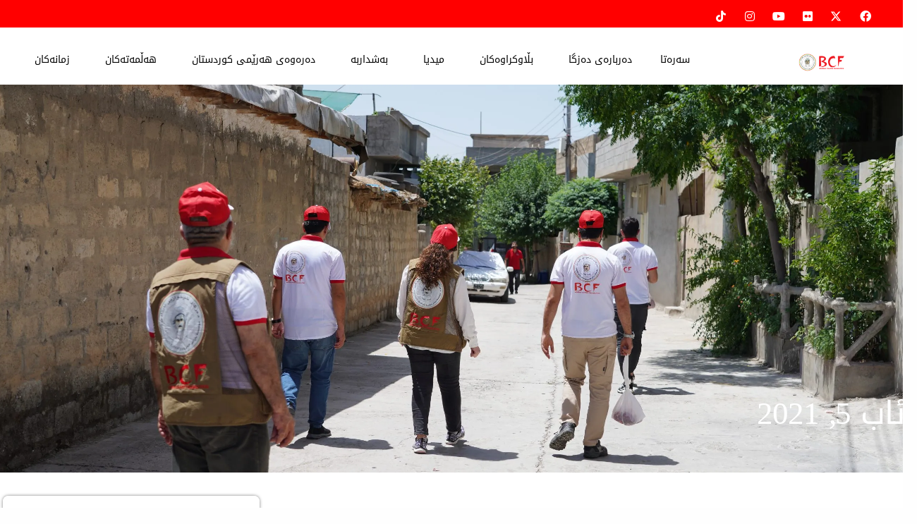

--- FILE ---
content_type: text/html; charset=UTF-8
request_url: https://bcf.krd/ku/date/2021/08/05/
body_size: 44258
content:
<!DOCTYPE html>
<html dir="rtl" lang="ckb">
<head>
<meta charset="UTF-8">
<meta name="viewport" content="width=device-width, initial-scale=1">
	<link rel="profile" href="https://gmpg.org/xfn/11"> 
	<meta name='robots' content='noindex, follow' />
<link rel="alternate" href="https://bcf.krd/date/2021/08/05/" hreflang="en" />
<link rel="alternate" href="https://bcf.krd/kur/date/2021/08/05/" hreflang="ckb" />
<link rel="alternate" href="https://bcf.krd/ar/date/2021/08/05/" hreflang="ar" />
<script>window._wca = window._wca || [];</script>

	<!-- This site is optimized with the Yoast SEO plugin v26.7 - https://yoast.com/wordpress/plugins/seo/ -->
	<title>05/08/2021 - BCF</title>
	<meta property="og:locale" content="en_US" />
	<meta property="og:locale:alternate" content="en_US" />
	<meta property="og:locale:alternate" content="ar_AR" />
	<meta property="og:locale:alternate" content="cb_IQ" />
	<meta property="og:type" content="website" />
	<meta property="og:title" content="05/08/2021 - BCF" />
	<meta property="og:url" content="https://bcf.krd/ku/date/2021/08/05/" />
	<meta property="og:site_name" content="BCF" />
	<meta name="twitter:card" content="summary_large_image" />
	<meta name="twitter:site" content="@BarzaniCF" />
	<script type="application/ld+json" class="yoast-schema-graph">{"@context":"https://schema.org","@graph":[{"@type":"CollectionPage","@id":null,"url":"https://bcf.krd/ku/date/2021/08/05/","name":"05/08/2021 - BCF","isPartOf":{"@id":"https://bcf.krd/ku/#website"},"primaryImageOfPage":{"@id":"https://bcf.krd/ku/date/2021/08/05/#primaryimage"},"image":{"@id":"https://bcf.krd/ku/date/2021/08/05/#primaryimage"},"thumbnailUrl":"https://i0.wp.com/bcf.krd/wp-content/uploads/2021/08/226279475_862322064667547_501574870422472302_n.jpg?fit=1939%2C1039&ssl=1","breadcrumb":{"@id":"https://bcf.krd/ku/date/2021/08/05/#breadcrumb"},"inLanguage":"ckb"},{"@type":"ImageObject","inLanguage":"ckb","@id":"https://bcf.krd/ku/date/2021/08/05/#primaryimage","url":"https://i0.wp.com/bcf.krd/wp-content/uploads/2021/08/226279475_862322064667547_501574870422472302_n.jpg?fit=1939%2C1039&ssl=1","contentUrl":"https://i0.wp.com/bcf.krd/wp-content/uploads/2021/08/226279475_862322064667547_501574870422472302_n.jpg?fit=1939%2C1039&ssl=1","width":1939,"height":1039},{"@type":"BreadcrumbList","@id":"https://bcf.krd/ku/date/2021/08/05/#breadcrumb","itemListElement":[{"@type":"ListItem","position":1,"name":"Home","item":"https://bcf.krd/ku/"},{"@type":"ListItem","position":2,"name":"Archives for %s 05/08/2021"}]},{"@type":"WebSite","@id":"https://bcf.krd/ku/#website","url":"https://bcf.krd/ku/","name":"BCF","description":"Barzani Charity Foundation","publisher":{"@id":"https://bcf.krd/ku/#organization"},"potentialAction":[{"@type":"SearchAction","target":{"@type":"EntryPoint","urlTemplate":"https://bcf.krd/ku/?s={search_term_string}"},"query-input":{"@type":"PropertyValueSpecification","valueRequired":true,"valueName":"search_term_string"}}],"inLanguage":"ckb"},{"@type":"Organization","@id":"https://bcf.krd/ku/#organization","name":"Barzani Charity Foundation","url":"https://bcf.krd/ku/","logo":{"@type":"ImageObject","inLanguage":"ckb","@id":"https://bcf.krd/ku/#/schema/logo/image/","url":"https://i0.wp.com/bcf.krd/wp-content/uploads/2020/11/BCF-LOGO-landscape.png?fit=305%2C112&ssl=1","contentUrl":"https://i0.wp.com/bcf.krd/wp-content/uploads/2020/11/BCF-LOGO-landscape.png?fit=305%2C112&ssl=1","width":305,"height":112,"caption":"Barzani Charity Foundation"},"image":{"@id":"https://bcf.krd/ku/#/schema/logo/image/"},"sameAs":["https://www.facebook.com/barzanifoundation","https://x.com/BarzaniCF","https://www.instagram.com/barzanifoundation/","https://www.youtube.com/channel/UCdNTGofu-J-lnf17Mqb9A9w","https://en.wikipedia.org/wiki/Barzani_Charity_Foundation"]}]}</script>
	<!-- / Yoast SEO plugin. -->


<link rel='dns-prefetch' href='//cdnjs.cloudflare.com' />
<link rel='dns-prefetch' href='//stats.wp.com' />
<link rel='dns-prefetch' href='//fonts.googleapis.com' />
<link rel='preconnect' href='//i0.wp.com' />
<link rel='preconnect' href='//c0.wp.com' />
<link rel="alternate" type="application/rss+xml" title="Feed ـی BCF &raquo;" href="https://bcf.krd/ku/feed/" />
<link rel="alternate" type="application/rss+xml" title="Feed ـی لێدوانەکانی BCF &raquo;" href="https://bcf.krd/ku/comments/feed/" />
<style id='wp-img-auto-sizes-contain-inline-css'>
img:is([sizes=auto i],[sizes^="auto," i]){contain-intrinsic-size:3000px 1500px}
/*# sourceURL=wp-img-auto-sizes-contain-inline-css */
</style>
<link rel='stylesheet' id='tsvg-block-css-css' href='https://bcf.krd/wp-content/plugins/gallery-videos/admin/css/tsvg-block.css?ver=2.4.9' media='all' />
<link rel='stylesheet' id='astra-theme-css-rtl-css' href='https://bcf.krd/wp-content/themes/astra/assets/css/minified/style.min-rtl.css?ver=4.12.0' media='all' />
<style id='astra-theme-css-inline-css'>
.ast-no-sidebar .entry-content .alignfull {margin-left: calc( -50vw + 50%);margin-right: calc( -50vw + 50%);max-width: 100vw;width: 100vw;}.ast-no-sidebar .entry-content .alignwide {margin-left: calc(-41vw + 50%);margin-right: calc(-41vw + 50%);max-width: unset;width: unset;}.ast-no-sidebar .entry-content .alignfull .alignfull,.ast-no-sidebar .entry-content .alignfull .alignwide,.ast-no-sidebar .entry-content .alignwide .alignfull,.ast-no-sidebar .entry-content .alignwide .alignwide,.ast-no-sidebar .entry-content .wp-block-column .alignfull,.ast-no-sidebar .entry-content .wp-block-column .alignwide{width: 100%;margin-left: auto;margin-right: auto;}.wp-block-gallery,.blocks-gallery-grid {margin: 0;}.wp-block-separator {max-width: 100px;}.wp-block-separator.is-style-wide,.wp-block-separator.is-style-dots {max-width: none;}.entry-content .has-2-columns .wp-block-column:first-child {padding-right: 10px;}.entry-content .has-2-columns .wp-block-column:last-child {padding-left: 10px;}@media (max-width: 782px) {.entry-content .wp-block-columns .wp-block-column {flex-basis: 100%;}.entry-content .has-2-columns .wp-block-column:first-child {padding-right: 0;}.entry-content .has-2-columns .wp-block-column:last-child {padding-left: 0;}}body .entry-content .wp-block-latest-posts {margin-left: 0;}body .entry-content .wp-block-latest-posts li {list-style: none;}.ast-no-sidebar .ast-container .entry-content .wp-block-latest-posts {margin-left: 0;}.ast-header-break-point .entry-content .alignwide {margin-left: auto;margin-right: auto;}.entry-content .blocks-gallery-item img {margin-bottom: auto;}.wp-block-pullquote {border-top: 4px solid #555d66;border-bottom: 4px solid #555d66;color: #40464d;}:root{--ast-post-nav-space:0;--ast-container-default-xlg-padding:6.67em;--ast-container-default-lg-padding:5.67em;--ast-container-default-slg-padding:4.34em;--ast-container-default-md-padding:3.34em;--ast-container-default-sm-padding:6.67em;--ast-container-default-xs-padding:2.4em;--ast-container-default-xxs-padding:1.4em;--ast-code-block-background:#EEEEEE;--ast-comment-inputs-background:#FAFAFA;--ast-normal-container-width:1200px;--ast-narrow-container-width:750px;--ast-blog-title-font-weight:normal;--ast-blog-meta-weight:inherit;--ast-global-color-primary:var(--ast-global-color-5);--ast-global-color-secondary:var(--ast-global-color-4);--ast-global-color-alternate-background:var(--ast-global-color-7);--ast-global-color-subtle-background:var(--ast-global-color-6);--ast-bg-style-guide:var( --ast-global-color-secondary,--ast-global-color-5 );--ast-shadow-style-guide:0px 0px 4px 0 #00000057;--ast-global-dark-bg-style:#fff;--ast-global-dark-lfs:#fbfbfb;--ast-widget-bg-color:#fafafa;--ast-wc-container-head-bg-color:#fbfbfb;--ast-title-layout-bg:#eeeeee;--ast-search-border-color:#e7e7e7;--ast-lifter-hover-bg:#e6e6e6;--ast-gallery-block-color:#000;--srfm-color-input-label:var(--ast-global-color-2);}html{font-size:100%;}a,.page-title{color:#1a6c7a;}a:hover,a:focus{color:#3a3a3a;}body,button,input,select,textarea,.ast-button,.ast-custom-button{font-family:'Montserrat',sans-serif;font-weight:400;font-size:16px;font-size:1rem;line-height:var(--ast-body-line-height,1.5em);}blockquote{color:#000000;}h1,h2,h3,h4,h5,h6,.entry-content :where(h1,h2,h3,h4,h5,h6),.entry-content :where(h1,h2,h3,h4,h5,h6) a,.site-title,.site-title a{font-family:'Montserrat',sans-serif;font-weight:400;line-height:1em;text-transform:lowercase;}.ast-site-identity .site-title a{color:var(--ast-global-color-2);}.site-title{font-size:31px;font-size:1.9375rem;display:none;}header .custom-logo-link img{max-width:120px;width:120px;}.astra-logo-svg{width:120px;}.site-header .site-description{font-size:15px;font-size:0.9375rem;display:none;}.entry-title{font-size:30px;font-size:1.875rem;}.archive .ast-article-post .ast-article-inner,.blog .ast-article-post .ast-article-inner,.archive .ast-article-post .ast-article-inner:hover,.blog .ast-article-post .ast-article-inner:hover{overflow:hidden;}h1,.entry-content :where(h1),.entry-content :where(h1) a{font-size:50px;font-size:3.125rem;font-weight:600;font-family:'Montserrat',sans-serif;line-height:1em;text-transform:capitalize;}h2,.entry-content :where(h2),.entry-content :where(h2) a{font-size:28px;font-size:1.75rem;font-weight:600;font-family:'Montserrat',sans-serif;line-height:1em;text-transform:lowercase;}h3,.entry-content :where(h3),.entry-content :where(h3) a{font-size:30px;font-size:1.875rem;font-weight:600;font-family:'Montserrat',sans-serif;line-height:1em;text-transform:lowercase;}h4,.entry-content :where(h4),.entry-content :where(h4) a{font-size:23px;font-size:1.4375rem;line-height:1.2em;font-family:'Montserrat',sans-serif;text-transform:lowercase;}h5,.entry-content :where(h5),.entry-content :where(h5) a{font-size:18px;font-size:1.125rem;line-height:1.2em;font-family:'Montserrat',sans-serif;text-transform:lowercase;}h6,.entry-content :where(h6),.entry-content :where(h6) a{font-size:15px;font-size:0.9375rem;line-height:1.25em;font-family:'Montserrat',sans-serif;text-transform:lowercase;}::selection{background-color:#1a6c7a;color:#ffffff;}body,h1,h2,h3,h4,h5,h6,.entry-title a,.entry-content :where(h1,h2,h3,h4,h5,h6),.entry-content :where(h1,h2,h3,h4,h5,h6) a{color:#3a3a3a;}.tagcloud a:hover,.tagcloud a:focus,.tagcloud a.current-item{color:#ffffff;border-color:#1a6c7a;background-color:#1a6c7a;}input:focus,input[type="text"]:focus,input[type="email"]:focus,input[type="url"]:focus,input[type="password"]:focus,input[type="reset"]:focus,input[type="search"]:focus,textarea:focus{border-color:#1a6c7a;}input[type="radio"]:checked,input[type=reset],input[type="checkbox"]:checked,input[type="checkbox"]:hover:checked,input[type="checkbox"]:focus:checked,input[type=range]::-webkit-slider-thumb{border-color:#1a6c7a;background-color:#1a6c7a;box-shadow:none;}.site-footer a:hover + .post-count,.site-footer a:focus + .post-count{background:#1a6c7a;border-color:#1a6c7a;}.single .nav-links .nav-previous,.single .nav-links .nav-next{color:#1a6c7a;}.entry-meta,.entry-meta *{line-height:1.45;color:#1a6c7a;}.entry-meta a:not(.ast-button):hover,.entry-meta a:not(.ast-button):hover *,.entry-meta a:not(.ast-button):focus,.entry-meta a:not(.ast-button):focus *,.page-links > .page-link,.page-links .page-link:hover,.post-navigation a:hover{color:#3a3a3a;}#cat option,.secondary .calendar_wrap thead a,.secondary .calendar_wrap thead a:visited{color:#1a6c7a;}.secondary .calendar_wrap #today,.ast-progress-val span{background:#1a6c7a;}.secondary a:hover + .post-count,.secondary a:focus + .post-count{background:#1a6c7a;border-color:#1a6c7a;}.calendar_wrap #today > a{color:#ffffff;}.page-links .page-link,.single .post-navigation a{color:#1a6c7a;}.ast-search-menu-icon .search-form button.search-submit{padding:0 4px;}.ast-search-menu-icon form.search-form{padding-right:0;}.ast-header-search .ast-search-menu-icon.ast-dropdown-active .search-form,.ast-header-search .ast-search-menu-icon.ast-dropdown-active .search-field:focus{transition:all 0.2s;}.search-form input.search-field:focus{outline:none;}.ast-search-menu-icon .search-form button.search-submit:focus,.ast-theme-transparent-header .ast-header-search .ast-dropdown-active .ast-icon,.ast-theme-transparent-header .ast-inline-search .search-field:focus .ast-icon{color:var(--ast-global-color-1);}.ast-header-search .slide-search .search-form{border:2px solid var(--ast-global-color-0);}.ast-header-search .slide-search .search-field{background-color:(--ast-global-dark-bg-style);}.widget-title{font-size:22px;font-size:1.375rem;color:#3a3a3a;}.ast-search-menu-icon.slide-search a:focus-visible:focus-visible,.astra-search-icon:focus-visible,#close:focus-visible,a:focus-visible,.ast-menu-toggle:focus-visible,.site .skip-link:focus-visible,.wp-block-loginout input:focus-visible,.wp-block-search.wp-block-search__button-inside .wp-block-search__inside-wrapper,.ast-header-navigation-arrow:focus-visible,.woocommerce .wc-proceed-to-checkout > .checkout-button:focus-visible,.woocommerce .woocommerce-MyAccount-navigation ul li a:focus-visible,.ast-orders-table__row .ast-orders-table__cell:focus-visible,.woocommerce .woocommerce-order-details .order-again > .button:focus-visible,.woocommerce .woocommerce-message a.button.wc-forward:focus-visible,.woocommerce #minus_qty:focus-visible,.woocommerce #plus_qty:focus-visible,a#ast-apply-coupon:focus-visible,.woocommerce .woocommerce-info a:focus-visible,.woocommerce .astra-shop-summary-wrap a:focus-visible,.woocommerce a.wc-forward:focus-visible,#ast-apply-coupon:focus-visible,.woocommerce-js .woocommerce-mini-cart-item a.remove:focus-visible,#close:focus-visible,.button.search-submit:focus-visible,#search_submit:focus,.normal-search:focus-visible,.ast-header-account-wrap:focus-visible,.woocommerce .ast-on-card-button.ast-quick-view-trigger:focus,.astra-cart-drawer-close:focus,.ast-single-variation:focus,.ast-woocommerce-product-gallery__image:focus,.ast-button:focus,.woocommerce-product-gallery--with-images [data-controls="prev"]:focus-visible,.woocommerce-product-gallery--with-images [data-controls="next"]:focus-visible,.ast-builder-button-wrap:has(.ast-custom-button-link:focus),.ast-builder-button-wrap .ast-custom-button-link:focus{outline-style:dotted;outline-color:inherit;outline-width:thin;}input:focus,input[type="text"]:focus,input[type="email"]:focus,input[type="url"]:focus,input[type="password"]:focus,input[type="reset"]:focus,input[type="search"]:focus,input[type="number"]:focus,textarea:focus,.wp-block-search__input:focus,[data-section="section-header-mobile-trigger"] .ast-button-wrap .ast-mobile-menu-trigger-minimal:focus,.ast-mobile-popup-drawer.active .menu-toggle-close:focus,.woocommerce-ordering select.orderby:focus,#ast-scroll-top:focus,#coupon_code:focus,.woocommerce-page #comment:focus,.woocommerce #reviews #respond input#submit:focus,.woocommerce a.add_to_cart_button:focus,.woocommerce .button.single_add_to_cart_button:focus,.woocommerce .woocommerce-cart-form button:focus,.woocommerce .woocommerce-cart-form__cart-item .quantity .qty:focus,.woocommerce .woocommerce-billing-fields .woocommerce-billing-fields__field-wrapper .woocommerce-input-wrapper > .input-text:focus,.woocommerce #order_comments:focus,.woocommerce #place_order:focus,.woocommerce .woocommerce-address-fields .woocommerce-address-fields__field-wrapper .woocommerce-input-wrapper > .input-text:focus,.woocommerce .woocommerce-MyAccount-content form button:focus,.woocommerce .woocommerce-MyAccount-content .woocommerce-EditAccountForm .woocommerce-form-row .woocommerce-Input.input-text:focus,.woocommerce .ast-woocommerce-container .woocommerce-pagination ul.page-numbers li a:focus,body #content .woocommerce form .form-row .select2-container--default .select2-selection--single:focus,#ast-coupon-code:focus,.woocommerce.woocommerce-js .quantity input[type=number]:focus,.woocommerce-js .woocommerce-mini-cart-item .quantity input[type=number]:focus,.woocommerce p#ast-coupon-trigger:focus{border-style:dotted;border-color:inherit;border-width:thin;}input{outline:none;}.woocommerce-js input[type=text]:focus,.woocommerce-js input[type=email]:focus,.woocommerce-js textarea:focus,input[type=number]:focus,.comments-area textarea#comment:focus,.comments-area textarea#comment:active,.comments-area .ast-comment-formwrap input[type="text"]:focus,.comments-area .ast-comment-formwrap input[type="text"]:active{outline-style:unset;outline-color:inherit;outline-width:thin;}.main-header-menu .menu-link,.ast-header-custom-item a{color:#3a3a3a;}.main-header-menu .menu-item:hover > .menu-link,.main-header-menu .menu-item:hover > .ast-menu-toggle,.main-header-menu .ast-masthead-custom-menu-items a:hover,.main-header-menu .menu-item.focus > .menu-link,.main-header-menu .menu-item.focus > .ast-menu-toggle,.main-header-menu .current-menu-item > .menu-link,.main-header-menu .current-menu-ancestor > .menu-link,.main-header-menu .current-menu-item > .ast-menu-toggle,.main-header-menu .current-menu-ancestor > .ast-menu-toggle{color:#1a6c7a;}.header-main-layout-3 .ast-main-header-bar-alignment{margin-right:auto;}.header-main-layout-2 .site-header-section-left .ast-site-identity{text-align:right;}.site-logo-img img{ transition:all 0.2s linear;}body .ast-oembed-container *{position:absolute;top:0;width:100%;height:100%;right:0;}body .wp-block-embed-pocket-casts .ast-oembed-container *{position:unset;}.ast-header-break-point .ast-mobile-menu-buttons-minimal.menu-toggle{background:transparent;color:#ff0000;}.ast-header-break-point .ast-mobile-menu-buttons-outline.menu-toggle{background:transparent;border:1px solid #ff0000;color:#ff0000;}.ast-header-break-point .ast-mobile-menu-buttons-fill.menu-toggle{background:#ff0000;color:#ffffff;}.ast-single-post-featured-section + article {margin-top: 2em;}.site-content .ast-single-post-featured-section img {width: 100%;overflow: hidden;object-fit: cover;}.ast-separate-container .site-content .ast-single-post-featured-section + article {margin-top: -80px;z-index: 9;position: relative;border-radius: 4px;}@media (min-width: 922px) {.ast-no-sidebar .site-content .ast-article-image-container--wide {margin-left: -120px;margin-right: -120px;max-width: unset;width: unset;}.ast-left-sidebar .site-content .ast-article-image-container--wide,.ast-right-sidebar .site-content .ast-article-image-container--wide {margin-left: -10px;margin-right: -10px;}.site-content .ast-article-image-container--full {margin-left: calc( -50vw + 50%);margin-right: calc( -50vw + 50%);max-width: 100vw;width: 100vw;}.ast-left-sidebar .site-content .ast-article-image-container--full,.ast-right-sidebar .site-content .ast-article-image-container--full {margin-left: -10px;margin-right: -10px;max-width: inherit;width: auto;}}.site > .ast-single-related-posts-container {margin-top: 0;}@media (min-width: 922px) {.ast-desktop .ast-container--narrow {max-width: var(--ast-narrow-container-width);margin: 0 auto;}}.ast-page-builder-template .hentry {margin: 0;}.ast-page-builder-template .site-content > .ast-container {max-width: 100%;padding: 0;}.ast-page-builder-template .site .site-content #primary {padding: 0;margin: 0;}.ast-page-builder-template .no-results {text-align: center;margin: 4em auto;}.ast-page-builder-template .ast-pagination {padding: 2em;}.ast-page-builder-template .entry-header.ast-no-title.ast-no-thumbnail {margin-top: 0;}.ast-page-builder-template .entry-header.ast-header-without-markup {margin-top: 0;margin-bottom: 0;}.ast-page-builder-template .entry-header.ast-no-title.ast-no-meta {margin-bottom: 0;}.ast-page-builder-template.single .post-navigation {padding-bottom: 2em;}.ast-page-builder-template.single-post .site-content > .ast-container {max-width: 100%;}.ast-page-builder-template .entry-header {margin-top: 4em;margin-left: auto;margin-right: auto;padding-left: 20px;padding-right: 20px;}.single.ast-page-builder-template .entry-header {padding-left: 20px;padding-right: 20px;}.ast-page-builder-template .ast-archive-description {margin: 4em auto 0;padding-left: 20px;padding-right: 20px;}.ast-page-builder-template.ast-no-sidebar .entry-content .alignwide {margin-left: 0;margin-right: 0;}.ast-small-footer{color:#f7f7f7;}.ast-small-footer > .ast-footer-overlay{background-color:rgba(25,26,31,0);;}.footer-adv .footer-adv-overlay{border-top-style:solid;border-top-color:#7a7a7a;}.wp-block-buttons.aligncenter{justify-content:center;}@media (max-width:782px){.entry-content .wp-block-columns .wp-block-column{margin-left:0px;}}.wp-block-image.aligncenter{margin-left:auto;margin-right:auto;}.wp-block-table.aligncenter{margin-left:auto;margin-right:auto;}.wp-block-buttons .wp-block-button.is-style-outline .wp-block-button__link.wp-element-button,.ast-outline-button,.wp-block-uagb-buttons-child .uagb-buttons-repeater.ast-outline-button{border-top-width:2px;border-right-width:2px;border-bottom-width:2px;border-left-width:2px;font-family:inherit;font-weight:inherit;line-height:1em;padding-top:13px;padding-right:30px;padding-bottom:13px;padding-left:30px;border-top-left-radius:0px;border-top-right-radius:0px;border-bottom-right-radius:0px;border-bottom-left-radius:0px;}.wp-block-button .wp-block-button__link.wp-element-button.is-style-outline:not(.has-background),.wp-block-button.is-style-outline>.wp-block-button__link.wp-element-button:not(.has-background),.ast-outline-button{background-color:transparent;}.uagb-buttons-repeater.ast-outline-button{border-radius:9999px;}@media (max-width:921px){.wp-block-buttons .wp-block-button.is-style-outline .wp-block-button__link.wp-element-button,.ast-outline-button,.wp-block-uagb-buttons-child .uagb-buttons-repeater.ast-outline-button{padding-top:12px;padding-right:28px;padding-bottom:12px;padding-left:28px;}}@media (max-width:544px){.wp-block-buttons .wp-block-button.is-style-outline .wp-block-button__link.wp-element-button,.ast-outline-button,.wp-block-uagb-buttons-child .uagb-buttons-repeater.ast-outline-button{padding-top:10px;padding-right:24px;padding-bottom:10px;padding-left:24px;}}.entry-content[data-ast-blocks-layout] > figure{margin-bottom:1em;}.elementor-widget-container .elementor-loop-container .e-loop-item[data-elementor-type="loop-item"]{width:100%;}.review-rating{display:flex;align-items:center;order:2;}@media (max-width:921px){.ast-left-sidebar #content > .ast-container{display:flex;flex-direction:column-reverse;width:100%;}.ast-separate-container .ast-article-post,.ast-separate-container .ast-article-single{padding:1.5em 2.14em;}.ast-author-box img.avatar{margin:20px 0 0 0;}}@media (min-width:922px){.ast-separate-container.ast-right-sidebar #primary,.ast-separate-container.ast-left-sidebar #primary{border:0;}.search-no-results.ast-separate-container #primary{margin-bottom:4em;}}.elementor-widget-button .elementor-button{border-style:solid;text-decoration:none;border-top-width:2px;border-right-width:2px;border-left-width:2px;border-bottom-width:2px;}.elementor-button.elementor-size-sm,.elementor-button.elementor-size-xs,.elementor-button.elementor-size-md,.elementor-button.elementor-size-lg,.elementor-button.elementor-size-xl,.elementor-button{border-top-left-radius:0px;border-top-right-radius:0px;border-bottom-right-radius:0px;border-bottom-left-radius:0px;padding-top:16px;padding-right:40px;padding-bottom:16px;padding-left:40px;}.elementor-widget-button .elementor-button{border-color:#ff0000;background-color:#ff0000;}.elementor-widget-button .elementor-button:hover,.elementor-widget-button .elementor-button:focus{color:#ffffff;background-color:rgba(255,0,0,0.46);border-color:rgba(255,0,0,0.38);}.wp-block-button .wp-block-button__link ,.elementor-widget-button .elementor-button{color:#ffffff;}.elementor-widget-button .elementor-button{font-family:'Montserrat',sans-serif;font-weight:500;font-size:12px;font-size:0.75rem;line-height:1em;text-transform:uppercase;letter-spacing:2px;}body .elementor-button.elementor-size-sm,body .elementor-button.elementor-size-xs,body .elementor-button.elementor-size-md,body .elementor-button.elementor-size-lg,body .elementor-button.elementor-size-xl,body .elementor-button{font-size:12px;font-size:0.75rem;}.wp-block-button .wp-block-button__link:hover,.wp-block-button .wp-block-button__link:focus{color:#ffffff;background-color:rgba(255,0,0,0.46);border-color:rgba(255,0,0,0.38);}.elementor-widget-heading h1.elementor-heading-title{line-height:1em;}.elementor-widget-heading h2.elementor-heading-title{line-height:1em;}.elementor-widget-heading h3.elementor-heading-title{line-height:1em;}.elementor-widget-heading h4.elementor-heading-title{line-height:1.2em;}.elementor-widget-heading h5.elementor-heading-title{line-height:1.2em;}.elementor-widget-heading h6.elementor-heading-title{line-height:1.25em;}.wp-block-button .wp-block-button__link{border-style:solid;border-top-width:2px;border-right-width:2px;border-left-width:2px;border-bottom-width:2px;border-color:#ff0000;background-color:#ff0000;color:#ffffff;font-family:'Montserrat',sans-serif;font-weight:500;line-height:1em;text-transform:uppercase;letter-spacing:2px;font-size:12px;font-size:0.75rem;border-top-left-radius:0px;border-top-right-radius:0px;border-bottom-right-radius:0px;border-bottom-left-radius:0px;padding-top:16px;padding-right:40px;padding-bottom:16px;padding-left:40px;}.menu-toggle,button,.ast-button,.ast-custom-button,.button,input#submit,input[type="button"],input[type="submit"],input[type="reset"],#comments .submit,.search .search-submit{border-style:solid;border-top-width:2px;border-right-width:2px;border-left-width:2px;border-bottom-width:2px;color:#ffffff;border-color:#ff0000;background-color:#ff0000;padding-top:16px;padding-right:40px;padding-bottom:16px;padding-left:40px;font-family:'Montserrat',sans-serif;font-weight:500;font-size:12px;font-size:0.75rem;line-height:1em;text-transform:uppercase;letter-spacing:2px;border-top-left-radius:0px;border-top-right-radius:0px;border-bottom-right-radius:0px;border-bottom-left-radius:0px;}button:focus,.menu-toggle:hover,button:hover,.ast-button:hover,.ast-custom-button:hover .button:hover,.ast-custom-button:hover ,input[type=reset]:hover,input[type=reset]:focus,input#submit:hover,input#submit:focus,input[type="button"]:hover,input[type="button"]:focus,input[type="submit"]:hover,input[type="submit"]:focus{color:#ffffff;background-color:rgba(255,0,0,0.46);border-color:rgba(255,0,0,0.38);}@media (max-width:921px){.ast-mobile-header-stack .main-header-bar .ast-search-menu-icon{display:inline-block;}.ast-header-break-point.ast-header-custom-item-outside .ast-mobile-header-stack .main-header-bar .ast-search-icon{margin:0;}.ast-comment-avatar-wrap img{max-width:2.5em;}.ast-comment-meta{padding:0 1.8888em 1.3333em;}.ast-separate-container .ast-comment-list li.depth-1{padding:1.5em 2.14em;}.ast-separate-container .comment-respond{padding:2em 2.14em;}}@media (min-width:544px){.ast-container{max-width:100%;}}@media (max-width:544px){.ast-separate-container .ast-article-post,.ast-separate-container .ast-article-single,.ast-separate-container .comments-title,.ast-separate-container .ast-archive-description{padding:1.5em 1em;}.ast-separate-container #content .ast-container{padding-left:0.54em;padding-right:0.54em;}.ast-separate-container .ast-comment-list .bypostauthor{padding:.5em;}.ast-search-menu-icon.ast-dropdown-active .search-field{width:170px;}.site-branding img,.site-header .site-logo-img .custom-logo-link img{max-width:100%;}} #ast-mobile-header .ast-site-header-cart-li a{pointer-events:none;}body,.ast-separate-container{background-color:#fefefe;background-image:none;}.ast-no-sidebar.ast-separate-container .entry-content .alignfull {margin-left: -6.67em;margin-right: -6.67em;width: auto;}@media (max-width: 1200px) {.ast-no-sidebar.ast-separate-container .entry-content .alignfull {margin-left: -2.4em;margin-right: -2.4em;}}@media (max-width: 768px) {.ast-no-sidebar.ast-separate-container .entry-content .alignfull {margin-left: -2.14em;margin-right: -2.14em;}}@media (max-width: 544px) {.ast-no-sidebar.ast-separate-container .entry-content .alignfull {margin-left: -1em;margin-right: -1em;}}.ast-no-sidebar.ast-separate-container .entry-content .alignwide {margin-left: -20px;margin-right: -20px;}.ast-no-sidebar.ast-separate-container .entry-content .wp-block-column .alignfull,.ast-no-sidebar.ast-separate-container .entry-content .wp-block-column .alignwide {margin-left: auto;margin-right: auto;width: 100%;}@media (max-width:921px){.site-title{display:none;}.site-header .site-description{display:none;}h1,.entry-content :where(h1),.entry-content :where(h1) a{font-size:40px;font-size:2.5rem;}h2,.entry-content :where(h2),.entry-content :where(h2) a{font-size:30px;font-size:1.875rem;}h3,.entry-content :where(h3),.entry-content :where(h3) a{font-size:25px;font-size:1.5625rem;}h4,.entry-content :where(h4),.entry-content :where(h4) a{font-size:20px;font-size:1.25rem;}h5,.entry-content :where(h5),.entry-content :where(h5) a{font-size:18px;font-size:1.125rem;}h6,.entry-content :where(h6),.entry-content :where(h6) a{font-size:16px;font-size:1rem;}}@media (max-width:544px){.site-title{display:none;}.site-header .site-description{display:none;}h1,.entry-content :where(h1),.entry-content :where(h1) a{font-size:40px;font-size:2.5rem;}h2,.entry-content :where(h2),.entry-content :where(h2) a{font-size:30px;font-size:1.875rem;}h3,.entry-content :where(h3),.entry-content :where(h3) a{font-size:25px;font-size:1.5625rem;}h4,.entry-content :where(h4),.entry-content :where(h4) a{font-size:18px;font-size:1.125rem;}h5,.entry-content :where(h5),.entry-content :where(h5) a{font-size:18px;font-size:1.125rem;}h6,.entry-content :where(h6),.entry-content :where(h6) a{font-size:16px;font-size:1rem;}header .custom-logo-link img,.ast-header-break-point .site-branding img,.ast-header-break-point .custom-logo-link img{max-width:101px;width:101px;}.astra-logo-svg{width:101px;}.ast-header-break-point .site-logo-img .custom-mobile-logo-link img{max-width:101px;}}@media (max-width:921px){html{font-size:91.2%;}}@media (max-width:544px){html{font-size:91.2%;}}@media (min-width:922px){.ast-container{max-width:1240px;}}@font-face {font-family: "Astra";src: url(https://bcf.krd/wp-content/themes/astra/assets/fonts/astra.woff) format("woff"),url(https://bcf.krd/wp-content/themes/astra/assets/fonts/astra.ttf) format("truetype"),url(https://bcf.krd/wp-content/themes/astra/assets/fonts/astra.svg#astra) format("svg");font-weight: normal;font-style: normal;font-display: fallback;}@media (max-width:921px) {.main-header-bar .main-header-bar-navigation{display:none;}}.ast-blog-layout-classic-grid .ast-article-inner{box-shadow:0px 6px 15px -2px rgba(16,24,40,0.05);}.ast-separate-container .ast-blog-layout-classic-grid .ast-article-inner,.ast-plain-container .ast-blog-layout-classic-grid .ast-article-inner{height:100%;}.ast-blog-layout-6-grid .ast-blog-featured-section:before { content: ""; }.cat-links.badge a,.tags-links.badge a {padding: 4px 8px;border-radius: 3px;font-weight: 400;}.cat-links.underline a,.tags-links.underline a{text-decoration: underline;}.ast-desktop .main-header-menu.submenu-with-border .sub-menu,.ast-desktop .main-header-menu.submenu-with-border .astra-full-megamenu-wrapper{border-color:#eaeaea;}.ast-desktop .main-header-menu.submenu-with-border .sub-menu{border-top-width:1px;border-right-width:1px;border-left-width:1px;border-bottom-width:1px;border-style:solid;}.ast-desktop .main-header-menu.submenu-with-border .sub-menu .sub-menu{top:-1px;}.ast-desktop .main-header-menu.submenu-with-border .sub-menu .menu-link,.ast-desktop .main-header-menu.submenu-with-border .children .menu-link{border-bottom-width:1px;border-style:solid;border-color:#eaeaea;}@media (min-width:922px){.main-header-menu .sub-menu .menu-item.ast-left-align-sub-menu:hover > .sub-menu,.main-header-menu .sub-menu .menu-item.ast-left-align-sub-menu.focus > .sub-menu{margin-left:-2px;}}.entry-content li > p{margin-bottom:0;}.site .comments-area{padding-bottom:3em;}.ast-header-break-point .main-navigation ul .button-custom-menu-item .menu-link {padding: 0 20px;display: inline-block;width: 100%;border-bottom-width: 1px;border-style: solid;border-color: #eaeaea;}.button-custom-menu-item .ast-custom-button-link .ast-custom-button {font-size: inherit;font-family: inherit;font-weight: inherit;}.button-custom-menu-item .ast-custom-button-link .ast-custom-button:hover {transition: all 0.1s ease-in-out;}.ast-header-break-point.ast-header-custom-item-inside .main-header-bar .main-header-bar-navigation .ast-search-icon {display: none;}.ast-header-break-point.ast-header-custom-item-inside .main-header-bar .ast-search-menu-icon .search-form {padding: 0;display: block;overflow: hidden;}.ast-header-break-point .ast-header-custom-item .widget:last-child {margin-bottom: 1em;}.ast-header-custom-item .widget {margin: 0.5em;display: inline-block;vertical-align: middle;}.ast-header-custom-item .widget p {margin-bottom: 0;}.ast-header-custom-item .widget li {width: auto;}.ast-header-custom-item-inside .button-custom-menu-item .menu-link {display: none;}.ast-header-custom-item-inside.ast-header-break-point .button-custom-menu-item .ast-custom-button-link {display: none;}.ast-header-custom-item-inside.ast-header-break-point .button-custom-menu-item .menu-link {display: block;}.ast-header-break-point.ast-header-custom-item-outside .main-header-bar .ast-search-icon {margin-left: 1em;}.ast-header-break-point.ast-header-custom-item-inside .main-header-bar .ast-search-menu-icon .search-field,.ast-header-break-point.ast-header-custom-item-inside .main-header-bar .ast-search-menu-icon.ast-inline-search .search-field {width: 100%;padding-left: 5.5em;}.ast-header-break-point.ast-header-custom-item-inside .main-header-bar .ast-search-menu-icon .search-submit {display: block;position: absolute;height: 100%;top: 0;left: 0;padding: 0 1em;border-radius: 0;}.ast-header-break-point .ast-header-custom-item .ast-masthead-custom-menu-items {padding-right: 20px;padding-left: 20px;margin-bottom: 1em;margin-top: 1em;}.ast-header-custom-item-inside.ast-header-break-point .button-custom-menu-item {padding-right: 0;padding-left: 0;margin-top: 0;margin-bottom: 0;}.astra-icon-down_arrow::after {content: "\e900";font-family: Astra;}.astra-icon-close::after {content: "\e5cd";font-family: Astra;}.astra-icon-drag_handle::after {content: "\e25d";font-family: Astra;}.astra-icon-format_align_justify::after {content: "\e235";font-family: Astra;}.astra-icon-menu::after {content: "\e5d2";font-family: Astra;}.astra-icon-reorder::after {content: "\e8fe";font-family: Astra;}.astra-icon-search::after {content: "\e8b6";font-family: Astra;}.astra-icon-zoom_in::after {content: "\e56b";font-family: Astra;}.astra-icon-check-circle::after {content: "\e901";font-family: Astra;}.astra-icon-shopping-cart::after {content: "\f07a";font-family: Astra;}.astra-icon-shopping-bag::after {content: "\f290";font-family: Astra;}.astra-icon-shopping-basket::after {content: "\f291";font-family: Astra;}.astra-icon-circle-o::after {content: "\e903";font-family: Astra;}.astra-icon-certificate::after {content: "\e902";font-family: Astra;}blockquote {padding: 1.2em;}:root .has-ast-global-color-0-color{color:var(--ast-global-color-0);}:root .has-ast-global-color-0-background-color{background-color:var(--ast-global-color-0);}:root .wp-block-button .has-ast-global-color-0-color{color:var(--ast-global-color-0);}:root .wp-block-button .has-ast-global-color-0-background-color{background-color:var(--ast-global-color-0);}:root .has-ast-global-color-1-color{color:var(--ast-global-color-1);}:root .has-ast-global-color-1-background-color{background-color:var(--ast-global-color-1);}:root .wp-block-button .has-ast-global-color-1-color{color:var(--ast-global-color-1);}:root .wp-block-button .has-ast-global-color-1-background-color{background-color:var(--ast-global-color-1);}:root .has-ast-global-color-2-color{color:var(--ast-global-color-2);}:root .has-ast-global-color-2-background-color{background-color:var(--ast-global-color-2);}:root .wp-block-button .has-ast-global-color-2-color{color:var(--ast-global-color-2);}:root .wp-block-button .has-ast-global-color-2-background-color{background-color:var(--ast-global-color-2);}:root .has-ast-global-color-3-color{color:var(--ast-global-color-3);}:root .has-ast-global-color-3-background-color{background-color:var(--ast-global-color-3);}:root .wp-block-button .has-ast-global-color-3-color{color:var(--ast-global-color-3);}:root .wp-block-button .has-ast-global-color-3-background-color{background-color:var(--ast-global-color-3);}:root .has-ast-global-color-4-color{color:var(--ast-global-color-4);}:root .has-ast-global-color-4-background-color{background-color:var(--ast-global-color-4);}:root .wp-block-button .has-ast-global-color-4-color{color:var(--ast-global-color-4);}:root .wp-block-button .has-ast-global-color-4-background-color{background-color:var(--ast-global-color-4);}:root .has-ast-global-color-5-color{color:var(--ast-global-color-5);}:root .has-ast-global-color-5-background-color{background-color:var(--ast-global-color-5);}:root .wp-block-button .has-ast-global-color-5-color{color:var(--ast-global-color-5);}:root .wp-block-button .has-ast-global-color-5-background-color{background-color:var(--ast-global-color-5);}:root .has-ast-global-color-6-color{color:var(--ast-global-color-6);}:root .has-ast-global-color-6-background-color{background-color:var(--ast-global-color-6);}:root .wp-block-button .has-ast-global-color-6-color{color:var(--ast-global-color-6);}:root .wp-block-button .has-ast-global-color-6-background-color{background-color:var(--ast-global-color-6);}:root .has-ast-global-color-7-color{color:var(--ast-global-color-7);}:root .has-ast-global-color-7-background-color{background-color:var(--ast-global-color-7);}:root .wp-block-button .has-ast-global-color-7-color{color:var(--ast-global-color-7);}:root .wp-block-button .has-ast-global-color-7-background-color{background-color:var(--ast-global-color-7);}:root .has-ast-global-color-8-color{color:var(--ast-global-color-8);}:root .has-ast-global-color-8-background-color{background-color:var(--ast-global-color-8);}:root .wp-block-button .has-ast-global-color-8-color{color:var(--ast-global-color-8);}:root .wp-block-button .has-ast-global-color-8-background-color{background-color:var(--ast-global-color-8);}:root{--ast-global-color-0:#046bd2;--ast-global-color-1:#045cb4;--ast-global-color-2:#1e293b;--ast-global-color-3:#334155;--ast-global-color-4:#fefefe;--ast-global-color-5:#FFFFFF;--ast-global-color-6:#ADB6BE;--ast-global-color-7:#111111;--ast-global-color-8:#111111;}:root {--ast-border-color : #dddddd;}.ast-archive-entry-banner {-js-display: flex;display: flex;flex-direction: column;justify-content: center;text-align: center;position: relative;background: var(--ast-title-layout-bg);}.ast-archive-entry-banner[data-banner-width-type="custom"] {margin: 0 auto;width: 100%;}.ast-archive-entry-banner[data-banner-layout="layout-1"] {background: inherit;padding: 20px 0;text-align: right;}body.archive .ast-archive-description{max-width:1200px;width:100%;text-align:right;padding-top:3em;padding-right:3em;padding-bottom:3em;padding-left:3em;}body.archive .ast-archive-description .ast-archive-title,body.archive .ast-archive-description .ast-archive-title *{font-size:40px;font-size:2.5rem;text-transform:capitalize;}body.archive .ast-archive-description > *:not(:last-child){margin-bottom:10px;}@media (max-width:921px){body.archive .ast-archive-description{text-align:right;}}@media (max-width:544px){body.archive .ast-archive-description{text-align:right;}}.ast-breadcrumbs .trail-browse,.ast-breadcrumbs .trail-items,.ast-breadcrumbs .trail-items li{display:inline-block;margin:0;padding:0;border:none;background:inherit;text-indent:0;text-decoration:none;}.ast-breadcrumbs .trail-browse{font-size:inherit;font-style:inherit;font-weight:inherit;color:inherit;}.ast-breadcrumbs .trail-items{list-style:none;}.trail-items li::after{padding:0 0.3em;content:"\00bb";}.trail-items li:last-of-type::after{display:none;}h1,h2,h3,h4,h5,h6,.entry-content :where(h1,h2,h3,h4,h5,h6){color:#000f2b;}.elementor-posts-container [CLASS*="ast-width-"]{width:100%;}.elementor-template-full-width .ast-container{display:block;}.elementor-screen-only,.screen-reader-text,.screen-reader-text span,.ui-helper-hidden-accessible{top:0 !important;}@media (max-width:544px){.elementor-element .elementor-wc-products .woocommerce[class*="columns-"] ul.products li.product{width:auto;margin:0;}.elementor-element .woocommerce .woocommerce-result-count{float:none;}}.ast-header-break-point .main-header-bar{border-bottom-width:1px;}@media (min-width:922px){.main-header-bar{border-bottom-width:1px;}}.ast-flex{-webkit-align-content:center;-ms-flex-line-pack:center;align-content:center;-webkit-box-align:center;-webkit-align-items:center;-moz-box-align:center;-ms-flex-align:center;align-items:center;}.main-header-bar{padding:1em 0;}.ast-site-identity{padding:0;}.header-main-layout-1 .ast-flex.main-header-container, .header-main-layout-3 .ast-flex.main-header-container{-webkit-align-content:center;-ms-flex-line-pack:center;align-content:center;-webkit-box-align:center;-webkit-align-items:center;-moz-box-align:center;-ms-flex-align:center;align-items:center;}.header-main-layout-1 .ast-flex.main-header-container, .header-main-layout-3 .ast-flex.main-header-container{-webkit-align-content:center;-ms-flex-line-pack:center;align-content:center;-webkit-box-align:center;-webkit-align-items:center;-moz-box-align:center;-ms-flex-align:center;align-items:center;}.main-header-menu .sub-menu .menu-item.menu-item-has-children > .menu-link:after{position:absolute;left:1em;top:50%;transform:translate(0,-50%) rotate(90deg);}.ast-header-break-point .main-header-bar .main-header-bar-navigation .page_item_has_children > .ast-menu-toggle::before, .ast-header-break-point .main-header-bar .main-header-bar-navigation .menu-item-has-children > .ast-menu-toggle::before, .ast-mobile-popup-drawer .main-header-bar-navigation .menu-item-has-children>.ast-menu-toggle::before, .ast-header-break-point .ast-mobile-header-wrap .main-header-bar-navigation .menu-item-has-children > .ast-menu-toggle::before{font-weight:bold;content:"\e900";font-family:Astra;text-decoration:inherit;display:inline-block;}.ast-header-break-point .main-navigation ul.sub-menu .menu-item .menu-link:before{content:"\e900";font-family:Astra;font-size:.65em;text-decoration:inherit;display:inline-block;transform:translate(0, -2px) rotateZ(90deg);margin-left:5px;}.widget_search .search-form:after{font-family:Astra;font-size:1.2em;font-weight:normal;content:"\e8b6";position:absolute;top:50%;left:15px;transform:translate(0, -50%);}.astra-search-icon::before{content:"\e8b6";font-family:Astra;font-style:normal;font-weight:normal;text-decoration:inherit;text-align:center;-webkit-font-smoothing:antialiased;-moz-osx-font-smoothing:grayscale;z-index:3;}.main-header-bar .main-header-bar-navigation .page_item_has_children > a:after, .main-header-bar .main-header-bar-navigation .menu-item-has-children > a:after, .menu-item-has-children .ast-header-navigation-arrow:after{content:"\e900";display:inline-block;font-family:Astra;font-size:.6rem;font-weight:bold;text-rendering:auto;-webkit-font-smoothing:antialiased;-moz-osx-font-smoothing:grayscale;margin-right:10px;line-height:normal;}.menu-item-has-children .sub-menu .ast-header-navigation-arrow:after{margin-left:0;}.ast-mobile-popup-drawer .main-header-bar-navigation .ast-submenu-expanded>.ast-menu-toggle::before{transform:rotateX(180deg);}.ast-header-break-point .main-header-bar-navigation .menu-item-has-children > .menu-link:after{display:none;}@media (min-width:922px){.ast-builder-menu .main-navigation > ul > li:last-child a{margin-left:0;}}.ast-separate-container .ast-article-inner{background-color:transparent;background-image:none;}.ast-separate-container .ast-article-post{background-color:#ffffff;background-image:none;}.ast-separate-container .ast-article-single:not(.ast-related-post), .woocommerce.ast-separate-container .ast-woocommerce-container, .ast-separate-container .error-404, .ast-separate-container .no-results, .single.ast-separate-container  .ast-author-meta, .ast-separate-container .related-posts-title-wrapper, .ast-separate-container .comments-count-wrapper, .ast-box-layout.ast-plain-container .site-content, .ast-padded-layout.ast-plain-container .site-content, .ast-separate-container .ast-archive-description, .ast-separate-container .comments-area .comment-respond, .ast-separate-container .comments-area .ast-comment-list li, .ast-separate-container .comments-area .comments-title{background-color:#ffffff;background-image:none;}.ast-separate-container.ast-two-container #secondary .widget{background-color:#ffffff;background-image:none;}:root{--e-global-color-astglobalcolor0:#046bd2;--e-global-color-astglobalcolor1:#045cb4;--e-global-color-astglobalcolor2:#1e293b;--e-global-color-astglobalcolor3:#334155;--e-global-color-astglobalcolor4:#fefefe;--e-global-color-astglobalcolor5:#FFFFFF;--e-global-color-astglobalcolor6:#ADB6BE;--e-global-color-astglobalcolor7:#111111;--e-global-color-astglobalcolor8:#111111;}.ast-pagination .next.page-numbers{display:inherit;float:none;}.ast-pagination a, .nav-links a{color:#1a6c7a;}.ast-pagination a:hover, .ast-pagination a:focus, .ast-pagination > span:hover:not(.dots), .ast-pagination > span.current{color:#3a3a3a;}@media (max-width:544px){.ast-pagination .next:focus, .ast-pagination .prev:focus{width:100% !important;}}.ast-pagination .prev.page-numbers,.ast-pagination .next.page-numbers {padding: 0 1.5em;height: 2.33333em;line-height: calc(2.33333em - 3px);}.ast-pagination-default .ast-pagination .next.page-numbers {padding-right: 0;}.ast-pagination-default .ast-pagination .prev.page-numbers {padding-left: 0;}.ast-pagination-default .post-page-numbers.current .page-link,.ast-pagination-default .ast-pagination .page-numbers.current {border-radius: 2px;}.ast-pagination {display: inline-block;width: 100%;padding-top: 2em;text-align: center;}.ast-pagination .page-numbers {display: inline-block;width: 2.33333em;height: 2.33333em;font-size: 16px;font-size: 1.06666rem;line-height: calc(2.33333em - 3px);font-weight: 500;}.ast-pagination .nav-links {display: inline-block;width: 100%;}@media (max-width: 420px) {.ast-pagination .prev.page-numbers,.ast-pagination .next.page-numbers {width: 100%;text-align: center;margin: 0;}.ast-pagination-circle .ast-pagination .next.page-numbers,.ast-pagination-square .ast-pagination .next.page-numbers{margin-top: 10px;}.ast-pagination-circle .ast-pagination .prev.page-numbers,.ast-pagination-square .ast-pagination .prev.page-numbers{margin-bottom: 10px;}}.ast-pagination .prev,.ast-pagination .prev:visited,.ast-pagination .prev:focus,.ast-pagination .next,.ast-pagination .next:visited,.ast-pagination .next:focus {display: inline-block;width: auto;}.ast-pagination .prev svg,.ast-pagination .next svg{height: 16px;position: relative;top: 0.2em;}.ast-pagination .prev svg {margin-right: 0.3em;}.ast-pagination .next svg {margin-left: 0.3em;}.ast-page-builder-template .ast-pagination {padding: 2em;}.ast-pagination .prev.page-numbers.dots,.ast-pagination .prev.page-numbers.dots:hover,.ast-pagination .prev.page-numbers.dots:focus,.ast-pagination .prev.page-numbers:visited.dots,.ast-pagination .prev.page-numbers:visited.dots:hover,.ast-pagination .prev.page-numbers:visited.dots:focus,.ast-pagination .prev.page-numbers:focus.dots,.ast-pagination .prev.page-numbers:focus.dots:hover,.ast-pagination .prev.page-numbers:focus.dots:focus,.ast-pagination .next.page-numbers.dots,.ast-pagination .next.page-numbers.dots:hover,.ast-pagination .next.page-numbers.dots:focus,.ast-pagination .next.page-numbers:visited.dots,.ast-pagination .next.page-numbers:visited.dots:hover,.ast-pagination .next.page-numbers:visited.dots:focus,.ast-pagination .next.page-numbers:focus.dots,.ast-pagination .next.page-numbers:focus.dots:hover,.ast-pagination .next.page-numbers:focus.dots:focus {border: 2px solid #eaeaea;background: transparent;}.ast-pagination .prev.page-numbers.dots,.ast-pagination .prev.page-numbers:visited.dots,.ast-pagination .prev.page-numbers:focus.dots,.ast-pagination .next.page-numbers.dots,.ast-pagination .next.page-numbers:visited.dots,.ast-pagination .next.page-numbers:focus.dots {cursor: default;}.ast-pagination-default .ast-pagination .next.page-numbers {padding-left: 0;}.ast-pagination-default .ast-pagination .prev.page-numbers {padding-right: 0;}.ast-pagination .prev svg {margin-left: 0.3em;}.ast-pagination .next svg {margin-right: 0.3em;}@media (min-width: 993px) {.ast-pagination {padding-right: 3.33333em;padding-left: 3.33333em;}.ast-pagination .prev.page-numbers {float: right;}.ast-pagination .next.page-numbers {float: left;text-align: left;}@media (max-width: 768px) {.ast-pagination .next.page-numbers .page-navigation {padding-left: 0;}}@media (min-width: 769px) {.ast-pagination .prev.page-numbers.next,.ast-pagination .prev.page-numbers:visited.next,.ast-pagination .prev.page-numbers:focus.next,.ast-pagination .next.page-numbers.next,.ast-pagination .next.page-numbers:visited.next,.ast-pagination .next.page-numbers:focus.next {margin-left: 0;}}
/*# sourceURL=astra-theme-css-inline-css */
</style>
<link rel='stylesheet' id='astra-google-fonts-css' href='https://fonts.googleapis.com/css?family=Montserrat%3A400%2C%2C500%7CRoboto%3A400&#038;display=fallback&#038;ver=4.12.0' media='all' />
<link rel='stylesheet' id='hfe-widgets-style-css' href='https://bcf.krd/wp-content/plugins/header-footer-elementor/inc/widgets-css/frontend.css?ver=2.8.1' media='all' />
<link rel='stylesheet' id='hfe-woo-product-grid-css' href='https://bcf.krd/wp-content/plugins/header-footer-elementor/inc/widgets-css/woo-products.css?ver=2.8.1' media='all' />
<link rel='stylesheet' id='sina-widgets-rtl-css' href='https://bcf.krd/wp-content/plugins/sina-extension-for-elementor/assets/css/sina-widgets-rtl.min.css?ver=3.7.3' media='all' />
<style id='wp-emoji-styles-inline-css'>

	img.wp-smiley, img.emoji {
		display: inline !important;
		border: none !important;
		box-shadow: none !important;
		height: 1em !important;
		width: 1em !important;
		margin: 0 0.07em !important;
		vertical-align: -0.1em !important;
		background: none !important;
		padding: 0 !important;
	}
/*# sourceURL=wp-emoji-styles-inline-css */
</style>
<link rel='stylesheet' id='wp-block-library-rtl-css' href='https://c0.wp.com/c/6.9/wp-includes/css/dist/block-library/style-rtl.css' media='all' />
<style id='ce4wp-subscribe-style-inline-css'>
.wp-block-ce4wp-subscribe{max-width:840px;margin:0 auto}.wp-block-ce4wp-subscribe .title{margin-bottom:0}.wp-block-ce4wp-subscribe .subTitle{margin-top:0;font-size:0.8em}.wp-block-ce4wp-subscribe .disclaimer{margin-top:5px;font-size:0.8em}.wp-block-ce4wp-subscribe .disclaimer .disclaimer-label{margin-left:10px}.wp-block-ce4wp-subscribe .inputBlock{width:100%;margin-bottom:10px}.wp-block-ce4wp-subscribe .inputBlock input{width:100%}.wp-block-ce4wp-subscribe .inputBlock label{display:inline-block}.wp-block-ce4wp-subscribe .submit-button{margin-top:25px;display:block}.wp-block-ce4wp-subscribe .required-text{display:inline-block;margin:0;padding:0;margin-left:0.3em}.wp-block-ce4wp-subscribe .onSubmission{height:0;max-width:840px;margin:0 auto}.wp-block-ce4wp-subscribe .firstNameSummary .lastNameSummary{text-transform:capitalize}.wp-block-ce4wp-subscribe .ce4wp-inline-notification{display:flex;flex-direction:row;align-items:center;padding:13px 10px;width:100%;height:40px;border-style:solid;border-color:orange;border-width:1px;border-left-width:4px;border-radius:3px;background:rgba(255,133,15,0.1);flex:none;order:0;flex-grow:1;margin:0px 0px}.wp-block-ce4wp-subscribe .ce4wp-inline-warning-text{font-style:normal;font-weight:normal;font-size:16px;line-height:20px;display:flex;align-items:center;color:#571600;margin-left:9px}.wp-block-ce4wp-subscribe .ce4wp-inline-warning-icon{color:orange}.wp-block-ce4wp-subscribe .ce4wp-inline-warning-arrow{color:#571600;margin-left:auto}.wp-block-ce4wp-subscribe .ce4wp-banner-clickable{cursor:pointer}.ce4wp-link{cursor:pointer}

.no-flex{display:block}.sub-header{margin-bottom:1em}


/*# sourceURL=https://bcf.krd/wp-content/plugins/creative-mail-by-constant-contact/assets/js/block/subscribe.css */
</style>
<link rel='stylesheet' id='mediaelement-css' href='https://c0.wp.com/c/6.9/wp-includes/js/mediaelement/mediaelementplayer-legacy.min.css' media='all' />
<link rel='stylesheet' id='wp-mediaelement-css' href='https://c0.wp.com/c/6.9/wp-includes/js/mediaelement/wp-mediaelement.css' media='all' />
<style id='jetpack-sharing-buttons-style-inline-css'>
.jetpack-sharing-buttons__services-list{display:flex;flex-direction:row;flex-wrap:wrap;gap:0;list-style-type:none;margin:5px;padding:0}.jetpack-sharing-buttons__services-list.has-small-icon-size{font-size:12px}.jetpack-sharing-buttons__services-list.has-normal-icon-size{font-size:16px}.jetpack-sharing-buttons__services-list.has-large-icon-size{font-size:24px}.jetpack-sharing-buttons__services-list.has-huge-icon-size{font-size:36px}@media print{.jetpack-sharing-buttons__services-list{display:none!important}}.editor-styles-wrapper .wp-block-jetpack-sharing-buttons{gap:0;padding-inline-start:0}ul.jetpack-sharing-buttons__services-list.has-background{padding:1.25em 2.375em}
/*# sourceURL=https://bcf.krd/wp-content/plugins/jetpack/_inc/blocks/sharing-buttons/view.css */
</style>
<style id='global-styles-inline-css'>
:root{--wp--preset--aspect-ratio--square: 1;--wp--preset--aspect-ratio--4-3: 4/3;--wp--preset--aspect-ratio--3-4: 3/4;--wp--preset--aspect-ratio--3-2: 3/2;--wp--preset--aspect-ratio--2-3: 2/3;--wp--preset--aspect-ratio--16-9: 16/9;--wp--preset--aspect-ratio--9-16: 9/16;--wp--preset--color--black: #000000;--wp--preset--color--cyan-bluish-gray: #abb8c3;--wp--preset--color--white: #ffffff;--wp--preset--color--pale-pink: #f78da7;--wp--preset--color--vivid-red: #cf2e2e;--wp--preset--color--luminous-vivid-orange: #ff6900;--wp--preset--color--luminous-vivid-amber: #fcb900;--wp--preset--color--light-green-cyan: #7bdcb5;--wp--preset--color--vivid-green-cyan: #00d084;--wp--preset--color--pale-cyan-blue: #8ed1fc;--wp--preset--color--vivid-cyan-blue: #0693e3;--wp--preset--color--vivid-purple: #9b51e0;--wp--preset--color--ast-global-color-0: var(--ast-global-color-0);--wp--preset--color--ast-global-color-1: var(--ast-global-color-1);--wp--preset--color--ast-global-color-2: var(--ast-global-color-2);--wp--preset--color--ast-global-color-3: var(--ast-global-color-3);--wp--preset--color--ast-global-color-4: var(--ast-global-color-4);--wp--preset--color--ast-global-color-5: var(--ast-global-color-5);--wp--preset--color--ast-global-color-6: var(--ast-global-color-6);--wp--preset--color--ast-global-color-7: var(--ast-global-color-7);--wp--preset--color--ast-global-color-8: var(--ast-global-color-8);--wp--preset--gradient--vivid-cyan-blue-to-vivid-purple: linear-gradient(135deg,rgb(6,147,227) 0%,rgb(155,81,224) 100%);--wp--preset--gradient--light-green-cyan-to-vivid-green-cyan: linear-gradient(135deg,rgb(122,220,180) 0%,rgb(0,208,130) 100%);--wp--preset--gradient--luminous-vivid-amber-to-luminous-vivid-orange: linear-gradient(135deg,rgb(252,185,0) 0%,rgb(255,105,0) 100%);--wp--preset--gradient--luminous-vivid-orange-to-vivid-red: linear-gradient(135deg,rgb(255,105,0) 0%,rgb(207,46,46) 100%);--wp--preset--gradient--very-light-gray-to-cyan-bluish-gray: linear-gradient(135deg,rgb(238,238,238) 0%,rgb(169,184,195) 100%);--wp--preset--gradient--cool-to-warm-spectrum: linear-gradient(135deg,rgb(74,234,220) 0%,rgb(151,120,209) 20%,rgb(207,42,186) 40%,rgb(238,44,130) 60%,rgb(251,105,98) 80%,rgb(254,248,76) 100%);--wp--preset--gradient--blush-light-purple: linear-gradient(135deg,rgb(255,206,236) 0%,rgb(152,150,240) 100%);--wp--preset--gradient--blush-bordeaux: linear-gradient(135deg,rgb(254,205,165) 0%,rgb(254,45,45) 50%,rgb(107,0,62) 100%);--wp--preset--gradient--luminous-dusk: linear-gradient(135deg,rgb(255,203,112) 0%,rgb(199,81,192) 50%,rgb(65,88,208) 100%);--wp--preset--gradient--pale-ocean: linear-gradient(135deg,rgb(255,245,203) 0%,rgb(182,227,212) 50%,rgb(51,167,181) 100%);--wp--preset--gradient--electric-grass: linear-gradient(135deg,rgb(202,248,128) 0%,rgb(113,206,126) 100%);--wp--preset--gradient--midnight: linear-gradient(135deg,rgb(2,3,129) 0%,rgb(40,116,252) 100%);--wp--preset--font-size--small: 13px;--wp--preset--font-size--medium: 20px;--wp--preset--font-size--large: 36px;--wp--preset--font-size--x-large: 42px;--wp--preset--spacing--20: 0.44rem;--wp--preset--spacing--30: 0.67rem;--wp--preset--spacing--40: 1rem;--wp--preset--spacing--50: 1.5rem;--wp--preset--spacing--60: 2.25rem;--wp--preset--spacing--70: 3.38rem;--wp--preset--spacing--80: 5.06rem;--wp--preset--shadow--natural: 6px 6px 9px rgba(0, 0, 0, 0.2);--wp--preset--shadow--deep: 12px 12px 50px rgba(0, 0, 0, 0.4);--wp--preset--shadow--sharp: 6px 6px 0px rgba(0, 0, 0, 0.2);--wp--preset--shadow--outlined: 6px 6px 0px -3px rgb(255, 255, 255), 6px 6px rgb(0, 0, 0);--wp--preset--shadow--crisp: 6px 6px 0px rgb(0, 0, 0);}:root { --wp--style--global--content-size: var(--wp--custom--ast-content-width-size);--wp--style--global--wide-size: var(--wp--custom--ast-wide-width-size); }:where(body) { margin: 0; }.wp-site-blocks > .alignleft { float: left; margin-right: 2em; }.wp-site-blocks > .alignright { float: right; margin-left: 2em; }.wp-site-blocks > .aligncenter { justify-content: center; margin-left: auto; margin-right: auto; }:where(.wp-site-blocks) > * { margin-block-start: 24px; margin-block-end: 0; }:where(.wp-site-blocks) > :first-child { margin-block-start: 0; }:where(.wp-site-blocks) > :last-child { margin-block-end: 0; }:root { --wp--style--block-gap: 24px; }:root :where(.is-layout-flow) > :first-child{margin-block-start: 0;}:root :where(.is-layout-flow) > :last-child{margin-block-end: 0;}:root :where(.is-layout-flow) > *{margin-block-start: 24px;margin-block-end: 0;}:root :where(.is-layout-constrained) > :first-child{margin-block-start: 0;}:root :where(.is-layout-constrained) > :last-child{margin-block-end: 0;}:root :where(.is-layout-constrained) > *{margin-block-start: 24px;margin-block-end: 0;}:root :where(.is-layout-flex){gap: 24px;}:root :where(.is-layout-grid){gap: 24px;}.is-layout-flow > .alignleft{float: left;margin-inline-start: 0;margin-inline-end: 2em;}.is-layout-flow > .alignright{float: right;margin-inline-start: 2em;margin-inline-end: 0;}.is-layout-flow > .aligncenter{margin-left: auto !important;margin-right: auto !important;}.is-layout-constrained > .alignleft{float: left;margin-inline-start: 0;margin-inline-end: 2em;}.is-layout-constrained > .alignright{float: right;margin-inline-start: 2em;margin-inline-end: 0;}.is-layout-constrained > .aligncenter{margin-left: auto !important;margin-right: auto !important;}.is-layout-constrained > :where(:not(.alignleft):not(.alignright):not(.alignfull)){max-width: var(--wp--style--global--content-size);margin-left: auto !important;margin-right: auto !important;}.is-layout-constrained > .alignwide{max-width: var(--wp--style--global--wide-size);}body .is-layout-flex{display: flex;}.is-layout-flex{flex-wrap: wrap;align-items: center;}.is-layout-flex > :is(*, div){margin: 0;}body .is-layout-grid{display: grid;}.is-layout-grid > :is(*, div){margin: 0;}body{padding-top: 0px;padding-right: 0px;padding-bottom: 0px;padding-left: 0px;}a:where(:not(.wp-element-button)){text-decoration: none;}:root :where(.wp-element-button, .wp-block-button__link){background-color: #32373c;border-width: 0;color: #fff;font-family: inherit;font-size: inherit;font-style: inherit;font-weight: inherit;letter-spacing: inherit;line-height: inherit;padding-top: calc(0.667em + 2px);padding-right: calc(1.333em + 2px);padding-bottom: calc(0.667em + 2px);padding-left: calc(1.333em + 2px);text-decoration: none;text-transform: inherit;}.has-black-color{color: var(--wp--preset--color--black) !important;}.has-cyan-bluish-gray-color{color: var(--wp--preset--color--cyan-bluish-gray) !important;}.has-white-color{color: var(--wp--preset--color--white) !important;}.has-pale-pink-color{color: var(--wp--preset--color--pale-pink) !important;}.has-vivid-red-color{color: var(--wp--preset--color--vivid-red) !important;}.has-luminous-vivid-orange-color{color: var(--wp--preset--color--luminous-vivid-orange) !important;}.has-luminous-vivid-amber-color{color: var(--wp--preset--color--luminous-vivid-amber) !important;}.has-light-green-cyan-color{color: var(--wp--preset--color--light-green-cyan) !important;}.has-vivid-green-cyan-color{color: var(--wp--preset--color--vivid-green-cyan) !important;}.has-pale-cyan-blue-color{color: var(--wp--preset--color--pale-cyan-blue) !important;}.has-vivid-cyan-blue-color{color: var(--wp--preset--color--vivid-cyan-blue) !important;}.has-vivid-purple-color{color: var(--wp--preset--color--vivid-purple) !important;}.has-ast-global-color-0-color{color: var(--wp--preset--color--ast-global-color-0) !important;}.has-ast-global-color-1-color{color: var(--wp--preset--color--ast-global-color-1) !important;}.has-ast-global-color-2-color{color: var(--wp--preset--color--ast-global-color-2) !important;}.has-ast-global-color-3-color{color: var(--wp--preset--color--ast-global-color-3) !important;}.has-ast-global-color-4-color{color: var(--wp--preset--color--ast-global-color-4) !important;}.has-ast-global-color-5-color{color: var(--wp--preset--color--ast-global-color-5) !important;}.has-ast-global-color-6-color{color: var(--wp--preset--color--ast-global-color-6) !important;}.has-ast-global-color-7-color{color: var(--wp--preset--color--ast-global-color-7) !important;}.has-ast-global-color-8-color{color: var(--wp--preset--color--ast-global-color-8) !important;}.has-black-background-color{background-color: var(--wp--preset--color--black) !important;}.has-cyan-bluish-gray-background-color{background-color: var(--wp--preset--color--cyan-bluish-gray) !important;}.has-white-background-color{background-color: var(--wp--preset--color--white) !important;}.has-pale-pink-background-color{background-color: var(--wp--preset--color--pale-pink) !important;}.has-vivid-red-background-color{background-color: var(--wp--preset--color--vivid-red) !important;}.has-luminous-vivid-orange-background-color{background-color: var(--wp--preset--color--luminous-vivid-orange) !important;}.has-luminous-vivid-amber-background-color{background-color: var(--wp--preset--color--luminous-vivid-amber) !important;}.has-light-green-cyan-background-color{background-color: var(--wp--preset--color--light-green-cyan) !important;}.has-vivid-green-cyan-background-color{background-color: var(--wp--preset--color--vivid-green-cyan) !important;}.has-pale-cyan-blue-background-color{background-color: var(--wp--preset--color--pale-cyan-blue) !important;}.has-vivid-cyan-blue-background-color{background-color: var(--wp--preset--color--vivid-cyan-blue) !important;}.has-vivid-purple-background-color{background-color: var(--wp--preset--color--vivid-purple) !important;}.has-ast-global-color-0-background-color{background-color: var(--wp--preset--color--ast-global-color-0) !important;}.has-ast-global-color-1-background-color{background-color: var(--wp--preset--color--ast-global-color-1) !important;}.has-ast-global-color-2-background-color{background-color: var(--wp--preset--color--ast-global-color-2) !important;}.has-ast-global-color-3-background-color{background-color: var(--wp--preset--color--ast-global-color-3) !important;}.has-ast-global-color-4-background-color{background-color: var(--wp--preset--color--ast-global-color-4) !important;}.has-ast-global-color-5-background-color{background-color: var(--wp--preset--color--ast-global-color-5) !important;}.has-ast-global-color-6-background-color{background-color: var(--wp--preset--color--ast-global-color-6) !important;}.has-ast-global-color-7-background-color{background-color: var(--wp--preset--color--ast-global-color-7) !important;}.has-ast-global-color-8-background-color{background-color: var(--wp--preset--color--ast-global-color-8) !important;}.has-black-border-color{border-color: var(--wp--preset--color--black) !important;}.has-cyan-bluish-gray-border-color{border-color: var(--wp--preset--color--cyan-bluish-gray) !important;}.has-white-border-color{border-color: var(--wp--preset--color--white) !important;}.has-pale-pink-border-color{border-color: var(--wp--preset--color--pale-pink) !important;}.has-vivid-red-border-color{border-color: var(--wp--preset--color--vivid-red) !important;}.has-luminous-vivid-orange-border-color{border-color: var(--wp--preset--color--luminous-vivid-orange) !important;}.has-luminous-vivid-amber-border-color{border-color: var(--wp--preset--color--luminous-vivid-amber) !important;}.has-light-green-cyan-border-color{border-color: var(--wp--preset--color--light-green-cyan) !important;}.has-vivid-green-cyan-border-color{border-color: var(--wp--preset--color--vivid-green-cyan) !important;}.has-pale-cyan-blue-border-color{border-color: var(--wp--preset--color--pale-cyan-blue) !important;}.has-vivid-cyan-blue-border-color{border-color: var(--wp--preset--color--vivid-cyan-blue) !important;}.has-vivid-purple-border-color{border-color: var(--wp--preset--color--vivid-purple) !important;}.has-ast-global-color-0-border-color{border-color: var(--wp--preset--color--ast-global-color-0) !important;}.has-ast-global-color-1-border-color{border-color: var(--wp--preset--color--ast-global-color-1) !important;}.has-ast-global-color-2-border-color{border-color: var(--wp--preset--color--ast-global-color-2) !important;}.has-ast-global-color-3-border-color{border-color: var(--wp--preset--color--ast-global-color-3) !important;}.has-ast-global-color-4-border-color{border-color: var(--wp--preset--color--ast-global-color-4) !important;}.has-ast-global-color-5-border-color{border-color: var(--wp--preset--color--ast-global-color-5) !important;}.has-ast-global-color-6-border-color{border-color: var(--wp--preset--color--ast-global-color-6) !important;}.has-ast-global-color-7-border-color{border-color: var(--wp--preset--color--ast-global-color-7) !important;}.has-ast-global-color-8-border-color{border-color: var(--wp--preset--color--ast-global-color-8) !important;}.has-vivid-cyan-blue-to-vivid-purple-gradient-background{background: var(--wp--preset--gradient--vivid-cyan-blue-to-vivid-purple) !important;}.has-light-green-cyan-to-vivid-green-cyan-gradient-background{background: var(--wp--preset--gradient--light-green-cyan-to-vivid-green-cyan) !important;}.has-luminous-vivid-amber-to-luminous-vivid-orange-gradient-background{background: var(--wp--preset--gradient--luminous-vivid-amber-to-luminous-vivid-orange) !important;}.has-luminous-vivid-orange-to-vivid-red-gradient-background{background: var(--wp--preset--gradient--luminous-vivid-orange-to-vivid-red) !important;}.has-very-light-gray-to-cyan-bluish-gray-gradient-background{background: var(--wp--preset--gradient--very-light-gray-to-cyan-bluish-gray) !important;}.has-cool-to-warm-spectrum-gradient-background{background: var(--wp--preset--gradient--cool-to-warm-spectrum) !important;}.has-blush-light-purple-gradient-background{background: var(--wp--preset--gradient--blush-light-purple) !important;}.has-blush-bordeaux-gradient-background{background: var(--wp--preset--gradient--blush-bordeaux) !important;}.has-luminous-dusk-gradient-background{background: var(--wp--preset--gradient--luminous-dusk) !important;}.has-pale-ocean-gradient-background{background: var(--wp--preset--gradient--pale-ocean) !important;}.has-electric-grass-gradient-background{background: var(--wp--preset--gradient--electric-grass) !important;}.has-midnight-gradient-background{background: var(--wp--preset--gradient--midnight) !important;}.has-small-font-size{font-size: var(--wp--preset--font-size--small) !important;}.has-medium-font-size{font-size: var(--wp--preset--font-size--medium) !important;}.has-large-font-size{font-size: var(--wp--preset--font-size--large) !important;}.has-x-large-font-size{font-size: var(--wp--preset--font-size--x-large) !important;}
:root :where(.wp-block-pullquote){font-size: 1.5em;line-height: 1.6;}
/*# sourceURL=global-styles-inline-css */
</style>
<link rel='stylesheet' id='tsvg-fonts-css' href='https://bcf.krd/wp-content/plugins/gallery-videos/public/css/tsvg-fonts.css?ver=2.4.9' media='all' />
<link rel='stylesheet' id='go-pricing-styles-css' href='https://bcf.krd/wp-content/plugins/go_pricing/assets/css/go_pricing_styles.css?ver=3.4' media='all' />
<link rel='stylesheet' id='pafe-extension-style-free-css' href='https://bcf.krd/wp-content/plugins/piotnet-addons-for-elementor/assets/css/minify/extension.min.css?ver=2.4.36' media='all' />
<link rel='stylesheet' id='sr7css-css' href='//bcf.krd/wp-content/plugins/revslider/public/css/sr7.css?ver=6.7.38' media='all' />
<link rel='stylesheet' id='table-addons-for-elementor-css' href='https://bcf.krd/wp-content/plugins/table-addons-for-elementor/public/css/table-addons-for-elementor-public.css?ver=2.1.5' media='all' />
<link rel='stylesheet' id='woocommerce-layout-rtl-css' href='https://bcf.krd/wp-content/themes/astra/assets/css/minified/compatibility/woocommerce/woocommerce-layout.min-rtl.css?ver=4.12.0' media='all' />
<style id='woocommerce-layout-inline-css'>

	.infinite-scroll .woocommerce-pagination {
		display: none;
	}
/*# sourceURL=woocommerce-layout-inline-css */
</style>
<link rel='stylesheet' id='woocommerce-smallscreen-rtl-css' href='https://bcf.krd/wp-content/themes/astra/assets/css/minified/compatibility/woocommerce/woocommerce-smallscreen.min-rtl.css?ver=4.12.0' media='only screen and (max-width: 921px)' />
<link rel='stylesheet' id='woocommerce-general-rtl-css' href='https://bcf.krd/wp-content/themes/astra/assets/css/minified/compatibility/woocommerce/woocommerce.min-rtl.css?ver=4.12.0' media='all' />
<style id='woocommerce-general-inline-css'>

					.woocommerce .woocommerce-result-count, .woocommerce-page .woocommerce-result-count {
						float: left;
					}

					.woocommerce .woocommerce-ordering {
						float: right;
						margin-bottom: 2.5em;
					}
				
					.woocommerce-js a.button, .woocommerce button.button, .woocommerce input.button, .woocommerce #respond input#submit {
						font-size: 100%;
						line-height: 1;
						text-decoration: none;
						overflow: visible;
						padding: 0.5em 0.75em;
						font-weight: 700;
						border-radius: 3px;
						color: $secondarytext;
						background-color: $secondary;
						border: 0;
					}
					.woocommerce-js a.button:hover, .woocommerce button.button:hover, .woocommerce input.button:hover, .woocommerce #respond input#submit:hover {
						background-color: #dad8da;
						background-image: none;
						color: #515151;
					}
				#customer_details h3:not(.elementor-widget-woocommerce-checkout-page h3){font-size:1.2rem;padding:20px 0 14px;margin:0 0 20px;border-bottom:1px solid var(--ast-border-color);font-weight:700;}form #order_review_heading:not(.elementor-widget-woocommerce-checkout-page #order_review_heading){border-width:2px 2px 0 2px;border-style:solid;font-size:1.2rem;margin:0;padding:1.5em 1.5em 1em;border-color:var(--ast-border-color);font-weight:700;}.woocommerce-Address h3, .cart-collaterals h2{font-size:1.2rem;padding:.7em 1em;}.woocommerce-cart .cart-collaterals .cart_totals>h2{font-weight:700;}form #order_review:not(.elementor-widget-woocommerce-checkout-page #order_review){padding:0 2em;border-width:0 2px 2px;border-style:solid;border-color:var(--ast-border-color);}ul#shipping_method li:not(.elementor-widget-woocommerce-cart #shipping_method li){margin:0;padding:0.25em 0 0.25em 22px;text-indent:-22px;list-style:none outside;}.woocommerce span.onsale, .wc-block-grid__product .wc-block-grid__product-onsale{background-color:#1a6c7a;color:#ffffff;}.woocommerce-message, .woocommerce-info{border-top-color:#1a6c7a;}.woocommerce-message::before,.woocommerce-info::before{color:#1a6c7a;}.woocommerce ul.products li.product .price, .woocommerce div.product p.price, .woocommerce div.product span.price, .widget_layered_nav_filters ul li.chosen a, .woocommerce-page ul.products li.product .ast-woo-product-category, .wc-layered-nav-rating a{color:#3a3a3a;}.woocommerce nav.woocommerce-pagination ul,.woocommerce nav.woocommerce-pagination ul li{border-color:#1a6c7a;}.woocommerce nav.woocommerce-pagination ul li a:focus, .woocommerce nav.woocommerce-pagination ul li a:hover, .woocommerce nav.woocommerce-pagination ul li span.current{background:#1a6c7a;color:#ffffff;}.woocommerce-MyAccount-navigation-link.is-active a{color:#3a3a3a;}.woocommerce .widget_price_filter .ui-slider .ui-slider-range, .woocommerce .widget_price_filter .ui-slider .ui-slider-handle{background-color:#1a6c7a;}.woocommerce .star-rating, .woocommerce .comment-form-rating .stars a, .woocommerce .star-rating::before{color:var(--ast-global-color-3);}.woocommerce div.product .woocommerce-tabs ul.tabs li.active:before,  .woocommerce div.ast-product-tabs-layout-vertical .woocommerce-tabs ul.tabs li:hover::before{background:#1a6c7a;}.ast-site-header-cart a{color:#3a3a3a;}.ast-site-header-cart a:focus, .ast-site-header-cart a:hover, .ast-site-header-cart .current-menu-item a{color:#1a6c7a;}.ast-cart-menu-wrap .count, .ast-cart-menu-wrap .count:after{border-color:#1a6c7a;color:#1a6c7a;}.ast-cart-menu-wrap:hover .count{color:#ffffff;background-color:#1a6c7a;}.ast-site-header-cart .widget_shopping_cart .total .woocommerce-Price-amount{color:#1a6c7a;}.woocommerce a.remove:hover, .ast-woocommerce-cart-menu .main-header-menu .woocommerce-custom-menu-item .menu-item:hover > .menu-link.remove:hover{color:#1a6c7a;border-color:#1a6c7a;background-color:#ffffff;}.ast-site-header-cart .widget_shopping_cart .buttons .button.checkout, .woocommerce .widget_shopping_cart .woocommerce-mini-cart__buttons .checkout.wc-forward{color:#ffffff;border-color:rgba(255,0,0,0.46);background-color:rgba(255,0,0,0.46);}.site-header .ast-site-header-cart-data .button.wc-forward, .site-header .ast-site-header-cart-data .button.wc-forward:hover{color:#ffffff;}.below-header-user-select .ast-site-header-cart .widget, .ast-above-header-section .ast-site-header-cart .widget a, .below-header-user-select .ast-site-header-cart .widget_shopping_cart a{color:#3a3a3a;}.below-header-user-select .ast-site-header-cart .widget_shopping_cart a:hover, .ast-above-header-section .ast-site-header-cart .widget_shopping_cart a:hover, .below-header-user-select .ast-site-header-cart .widget_shopping_cart a.remove:hover, .ast-above-header-section .ast-site-header-cart .widget_shopping_cart a.remove:hover{color:#1a6c7a;}.woocommerce .woocommerce-cart-form button[name="update_cart"]:disabled{color:#ffffff;}.woocommerce #content table.cart .button[name="apply_coupon"], .woocommerce-page #content table.cart .button[name="apply_coupon"]{padding:10px 40px;}.woocommerce table.cart td.actions .button, .woocommerce #content table.cart td.actions .button, .woocommerce-page table.cart td.actions .button, .woocommerce-page #content table.cart td.actions .button{line-height:1;border-width:1px;border-style:solid;}.woocommerce ul.products li.product .button, .woocommerce-page ul.products li.product .button{line-height:1.3;}.woocommerce-js a.button, .woocommerce button.button, .woocommerce .woocommerce-message a.button, .woocommerce #respond input#submit.alt, .woocommerce-js a.button.alt, .woocommerce button.button.alt, .woocommerce input.button.alt, .woocommerce input.button,.woocommerce input.button:disabled, .woocommerce input.button:disabled[disabled], .woocommerce input.button:disabled:hover, .woocommerce input.button:disabled[disabled]:hover, .woocommerce #respond input#submit, .woocommerce button.button.alt.disabled, .wc-block-grid__products .wc-block-grid__product .wp-block-button__link, .wc-block-grid__product-onsale{color:#ffffff;border-color:#ff0000;background-color:#ff0000;}.woocommerce-js a.button:hover, .woocommerce button.button:hover, .woocommerce .woocommerce-message a.button:hover,.woocommerce #respond input#submit:hover,.woocommerce #respond input#submit.alt:hover, .woocommerce-js a.button.alt:hover, .woocommerce button.button.alt:hover, .woocommerce input.button.alt:hover, .woocommerce input.button:hover, .woocommerce button.button.alt.disabled:hover, .wc-block-grid__products .wc-block-grid__product .wp-block-button__link:hover{color:#ffffff;border-color:rgba(255,0,0,0.46);background-color:rgba(255,0,0,0.46);}.woocommerce-js a.button, .woocommerce button.button, .woocommerce .woocommerce-message a.button, .woocommerce #respond input#submit.alt, .woocommerce-js a.button.alt, .woocommerce button.button.alt, .woocommerce input.button.alt, .woocommerce input.button,.woocommerce-cart table.cart td.actions .button, .woocommerce form.checkout_coupon .button, .woocommerce #respond input#submit, .wc-block-grid__products .wc-block-grid__product .wp-block-button__link{border-top-left-radius:0px;border-top-right-radius:0px;border-bottom-right-radius:0px;border-bottom-left-radius:0px;padding-top:16px;padding-right:40px;padding-bottom:16px;padding-left:40px;}.woocommerce ul.products li.product a, .woocommerce-js a.button:hover, .woocommerce button.button:hover, .woocommerce input.button:hover, .woocommerce #respond input#submit:hover{text-decoration:none;}.woocommerce .up-sells h2, .woocommerce .related.products h2, .woocommerce .woocommerce-tabs h2{font-size:1.5rem;}.woocommerce h2, .woocommerce-account h2{font-size:1.625rem;}.woocommerce ul.product-categories > li ul li:before{content:"\e900";padding:0 5px 0 5px;display:inline-block;font-family:Astra;transform:rotate(-90deg);font-size:0.7rem;}.ast-site-header-cart i.astra-icon:before{font-family:Astra;}.ast-icon-shopping-cart:before{content:"\f07a";}.ast-icon-shopping-bag:before{content:"\f290";}.ast-icon-shopping-basket:before{content:"\f291";}.ast-icon-shopping-cart svg{height:.82em;}.ast-icon-shopping-bag svg{height:1em;width:1em;}.ast-icon-shopping-basket svg{height:1.15em;width:1.2em;}.ast-site-header-cart.ast-menu-cart-outline .ast-addon-cart-wrap, .ast-site-header-cart.ast-menu-cart-fill .ast-addon-cart-wrap {line-height:1;}.ast-site-header-cart.ast-menu-cart-fill i.astra-icon{ font-size:1.1em;}li.woocommerce-custom-menu-item .ast-site-header-cart i.astra-icon:after{ padding-left:2px;}.ast-hfb-header .ast-addon-cart-wrap{ padding:0.4em;}.ast-header-break-point.ast-header-custom-item-outside .ast-woo-header-cart-info-wrap{ display:none;}.ast-site-header-cart i.astra-icon:after{ background:#1a6c7a;}@media (min-width:545px) and (max-width:921px){.woocommerce.tablet-columns-6 ul.products li.product, .woocommerce-page.tablet-columns-6 ul.products li.product{width:calc(16.66% - 16.66px);}.woocommerce.tablet-columns-5 ul.products li.product, .woocommerce-page.tablet-columns-5 ul.products li.product{width:calc(20% - 16px);}.woocommerce.tablet-columns-4 ul.products li.product, .woocommerce-page.tablet-columns-4 ul.products li.product{width:calc(25% - 15px);}.woocommerce.tablet-columns-3 ul.products li.product, .woocommerce-page.tablet-columns-3 ul.products li.product{width:calc(33.33% - 14px);}.woocommerce.tablet-columns-2 ul.products li.product, .woocommerce-page.tablet-columns-2 ul.products li.product{width:calc(50% - 10px);}.woocommerce.tablet-columns-1 ul.products li.product, .woocommerce-page.tablet-columns-1 ul.products li.product{width:100%;}.woocommerce div.product .related.products ul.products li.product{width:calc(33.33% - 14px);}}@media (min-width:545px) and (max-width:921px){.woocommerce[class*="columns-"].columns-3 > ul.products li.product, .woocommerce[class*="columns-"].columns-4 > ul.products li.product, .woocommerce[class*="columns-"].columns-5 > ul.products li.product, .woocommerce[class*="columns-"].columns-6 > ul.products li.product{width:calc(33.33% - 14px);margin-left:20px;}.woocommerce[class*="columns-"].columns-3 > ul.products li.product:nth-child(3n), .woocommerce[class*="columns-"].columns-4 > ul.products li.product:nth-child(3n), .woocommerce[class*="columns-"].columns-5 > ul.products li.product:nth-child(3n), .woocommerce[class*="columns-"].columns-6 > ul.products li.product:nth-child(3n){margin-left:0;clear:left;}.woocommerce[class*="columns-"].columns-3 > ul.products li.product:nth-child(3n+1), .woocommerce[class*="columns-"].columns-4 > ul.products li.product:nth-child(3n+1), .woocommerce[class*="columns-"].columns-5 > ul.products li.product:nth-child(3n+1), .woocommerce[class*="columns-"].columns-6 > ul.products li.product:nth-child(3n+1){clear:right;}.woocommerce[class*="columns-"] ul.products li.product:nth-child(n), .woocommerce-page[class*="columns-"] ul.products li.product:nth-child(n){margin-left:20px;clear:none;}.woocommerce.tablet-columns-2 ul.products li.product:nth-child(2n), .woocommerce-page.tablet-columns-2 ul.products li.product:nth-child(2n), .woocommerce.tablet-columns-3 ul.products li.product:nth-child(3n), .woocommerce-page.tablet-columns-3 ul.products li.product:nth-child(3n), .woocommerce.tablet-columns-4 ul.products li.product:nth-child(4n), .woocommerce-page.tablet-columns-4 ul.products li.product:nth-child(4n), .woocommerce.tablet-columns-5 ul.products li.product:nth-child(5n), .woocommerce-page.tablet-columns-5 ul.products li.product:nth-child(5n), .woocommerce.tablet-columns-6 ul.products li.product:nth-child(6n), .woocommerce-page.tablet-columns-6 ul.products li.product:nth-child(6n){margin-left:0;clear:left;}.woocommerce.tablet-columns-2 ul.products li.product:nth-child(2n+1), .woocommerce-page.tablet-columns-2 ul.products li.product:nth-child(2n+1), .woocommerce.tablet-columns-3 ul.products li.product:nth-child(3n+1), .woocommerce-page.tablet-columns-3 ul.products li.product:nth-child(3n+1), .woocommerce.tablet-columns-4 ul.products li.product:nth-child(4n+1), .woocommerce-page.tablet-columns-4 ul.products li.product:nth-child(4n+1), .woocommerce.tablet-columns-5 ul.products li.product:nth-child(5n+1), .woocommerce-page.tablet-columns-5 ul.products li.product:nth-child(5n+1), .woocommerce.tablet-columns-6 ul.products li.product:nth-child(6n+1), .woocommerce-page.tablet-columns-6 ul.products li.product:nth-child(6n+1){clear:right;}.woocommerce div.product .related.products ul.products li.product:nth-child(3n), .woocommerce-page.tablet-columns-1 .site-main ul.products li.product{margin-left:0;clear:left;}.woocommerce div.product .related.products ul.products li.product:nth-child(3n+1){clear:right;}}@media (min-width:922px){.woocommerce form.checkout_coupon{width:50%;}.woocommerce #reviews #comments{float:right;}.woocommerce #reviews #review_form_wrapper{float:left;}}@media (max-width:921px){.ast-header-break-point.ast-woocommerce-cart-menu .header-main-layout-1.ast-mobile-header-stack.ast-no-menu-items .ast-site-header-cart, .ast-header-break-point.ast-woocommerce-cart-menu .header-main-layout-3.ast-mobile-header-stack.ast-no-menu-items .ast-site-header-cart{padding-right:0;padding-left:0;}.ast-header-break-point.ast-woocommerce-cart-menu .header-main-layout-1.ast-mobile-header-stack .main-header-bar{text-align:center;}.ast-header-break-point.ast-woocommerce-cart-menu .header-main-layout-1.ast-mobile-header-stack .ast-site-header-cart, .ast-header-break-point.ast-woocommerce-cart-menu .header-main-layout-1.ast-mobile-header-stack .ast-mobile-menu-buttons{display:inline-block;}.ast-header-break-point.ast-woocommerce-cart-menu .header-main-layout-2.ast-mobile-header-inline .site-branding{flex:auto;}.ast-header-break-point.ast-woocommerce-cart-menu .header-main-layout-3.ast-mobile-header-stack .site-branding{flex:0 0 100%;}.ast-header-break-point.ast-woocommerce-cart-menu .header-main-layout-3.ast-mobile-header-stack .main-header-container{display:flex;justify-content:center;}.woocommerce-cart .woocommerce-shipping-calculator .button{width:100%;}.woocommerce div.product div.images, .woocommerce div.product div.summary, .woocommerce #content div.product div.images, .woocommerce #content div.product div.summary, .woocommerce-page div.product div.images, .woocommerce-page div.product div.summary, .woocommerce-page #content div.product div.images, .woocommerce-page #content div.product div.summary{float:none;width:100%;}.woocommerce-cart table.cart td.actions .ast-return-to-shop{display:block;text-align:center;margin-top:1em;}}@media (max-width:544px){.ast-separate-container .ast-woocommerce-container{padding:.54em 1em 1.33333em;}.woocommerce-message, .woocommerce-error, .woocommerce-info{display:flex;flex-wrap:wrap;}.woocommerce-message a.button, .woocommerce-error a.button, .woocommerce-info a.button{order:1;margin-top:.5em;}.woocommerce .woocommerce-ordering, .woocommerce-page .woocommerce-ordering{float:none;margin-bottom:2em;}.woocommerce table.cart td.actions .button, .woocommerce #content table.cart td.actions .button, .woocommerce-page table.cart td.actions .button, .woocommerce-page #content table.cart td.actions .button{padding-left:1em;padding-right:1em;}.woocommerce #content table.cart .button, .woocommerce-page #content table.cart .button{width:100%;}.woocommerce #content table.cart td.actions .coupon, .woocommerce-page #content table.cart td.actions .coupon{float:none;}.woocommerce #content table.cart td.actions .coupon .button, .woocommerce-page #content table.cart td.actions .coupon .button{flex:1;}.woocommerce #content div.product .woocommerce-tabs ul.tabs li a, .woocommerce-page #content div.product .woocommerce-tabs ul.tabs li a{display:block;}.woocommerce ul.products a.button, .woocommerce-page ul.products a.button{padding:0.5em 0.75em;}.woocommerce div.product .related.products ul.products li.product, .woocommerce.mobile-columns-2 ul.products li.product, .woocommerce-page.mobile-columns-2 ul.products li.product{width:calc(50% - 10px);}.woocommerce.mobile-columns-6 ul.products li.product, .woocommerce-page.mobile-columns-6 ul.products li.product{width:calc(16.66% - 16.66px);}.woocommerce.mobile-columns-5 ul.products li.product, .woocommerce-page.mobile-columns-5 ul.products li.product{width:calc(20% - 16px);}.woocommerce.mobile-columns-4 ul.products li.product, .woocommerce-page.mobile-columns-4 ul.products li.product{width:calc(25% - 15px);}.woocommerce.mobile-columns-3 ul.products li.product, .woocommerce-page.mobile-columns-3 ul.products li.product{width:calc(33.33% - 14px);}.woocommerce.mobile-columns-1 ul.products li.product, .woocommerce-page.mobile-columns-1 ul.products li.product{width:100%;}}@media (max-width:544px){.woocommerce ul.products a.button.loading::after, .woocommerce-page ul.products a.button.loading::after{display:inline-block;margin-right:5px;position:initial;}.woocommerce.mobile-columns-1 .site-main ul.products li.product:nth-child(n), .woocommerce-page.mobile-columns-1 .site-main ul.products li.product:nth-child(n){margin-left:0;}.woocommerce #content div.product .woocommerce-tabs ul.tabs li, .woocommerce-page #content div.product .woocommerce-tabs ul.tabs li{display:block;margin-left:0;}.woocommerce[class*="columns-"].columns-3 > ul.products li.product, .woocommerce[class*="columns-"].columns-4 > ul.products li.product, .woocommerce[class*="columns-"].columns-5 > ul.products li.product, .woocommerce[class*="columns-"].columns-6 > ul.products li.product{width:calc(50% - 10px);margin-left:20px;}.woocommerce[class*="columns-"] ul.products li.product:nth-child(n), .woocommerce-page[class*="columns-"] ul.products li.product:nth-child(n){margin-left:20px;clear:none;}.woocommerce-page[class*=columns-].columns-3>ul.products li.product:nth-child(2n), .woocommerce-page[class*=columns-].columns-4>ul.products li.product:nth-child(2n), .woocommerce-page[class*=columns-].columns-5>ul.products li.product:nth-child(2n), .woocommerce-page[class*=columns-].columns-6>ul.products li.product:nth-child(2n), .woocommerce[class*=columns-].columns-3>ul.products li.product:nth-child(2n), .woocommerce[class*=columns-].columns-4>ul.products li.product:nth-child(2n), .woocommerce[class*=columns-].columns-5>ul.products li.product:nth-child(2n), .woocommerce[class*=columns-].columns-6>ul.products li.product:nth-child(2n){margin-left:0;clear:left;}.woocommerce[class*="columns-"].columns-3 > ul.products li.product:nth-child(2n+1), .woocommerce[class*="columns-"].columns-4 > ul.products li.product:nth-child(2n+1), .woocommerce[class*="columns-"].columns-5 > ul.products li.product:nth-child(2n+1), .woocommerce[class*="columns-"].columns-6 > ul.products li.product:nth-child(2n+1){clear:right;}.woocommerce-page[class*=columns-] ul.products li.product:nth-child(n), .woocommerce[class*=columns-] ul.products li.product:nth-child(n){margin-left:20px;clear:none;}.woocommerce.mobile-columns-6 ul.products li.product:nth-child(6n), .woocommerce-page.mobile-columns-6 ul.products li.product:nth-child(6n), .woocommerce.mobile-columns-5 ul.products li.product:nth-child(5n), .woocommerce-page.mobile-columns-5 ul.products li.product:nth-child(5n), .woocommerce.mobile-columns-4 ul.products li.product:nth-child(4n), .woocommerce-page.mobile-columns-4 ul.products li.product:nth-child(4n), .woocommerce.mobile-columns-3 ul.products li.product:nth-child(3n), .woocommerce-page.mobile-columns-3 ul.products li.product:nth-child(3n), .woocommerce.mobile-columns-2 ul.products li.product:nth-child(2n), .woocommerce-page.mobile-columns-2 ul.products li.product:nth-child(2n), .woocommerce div.product .related.products ul.products li.product:nth-child(2n){margin-left:0;clear:left;}.woocommerce.mobile-columns-6 ul.products li.product:nth-child(6n+1), .woocommerce-page.mobile-columns-6 ul.products li.product:nth-child(6n+1), .woocommerce.mobile-columns-5 ul.products li.product:nth-child(5n+1), .woocommerce-page.mobile-columns-5 ul.products li.product:nth-child(5n+1), .woocommerce.mobile-columns-4 ul.products li.product:nth-child(4n+1), .woocommerce-page.mobile-columns-4 ul.products li.product:nth-child(4n+1), .woocommerce.mobile-columns-3 ul.products li.product:nth-child(3n+1), .woocommerce-page.mobile-columns-3 ul.products li.product:nth-child(3n+1), .woocommerce.mobile-columns-2 ul.products li.product:nth-child(2n+1), .woocommerce-page.mobile-columns-2 ul.products li.product:nth-child(2n+1), .woocommerce div.product .related.products ul.products li.product:nth-child(2n+1){clear:right;}}@media (min-width:922px){.woocommerce #content .ast-woocommerce-container div.product div.images, .woocommerce .ast-woocommerce-container div.product div.images, .woocommerce-page #content .ast-woocommerce-container div.product div.images, .woocommerce-page .ast-woocommerce-container div.product div.images{width:50%;}.woocommerce #content .ast-woocommerce-container div.product div.summary, .woocommerce .ast-woocommerce-container div.product div.summary, .woocommerce-page #content .ast-woocommerce-container div.product div.summary, .woocommerce-page .ast-woocommerce-container div.product div.summary{width:46%;}.woocommerce.woocommerce-checkout form #customer_details.col2-set .col-1, .woocommerce.woocommerce-checkout form #customer_details.col2-set .col-2, .woocommerce-page.woocommerce-checkout form #customer_details.col2-set .col-1, .woocommerce-page.woocommerce-checkout form #customer_details.col2-set .col-2{float:none;width:auto;}}.woocommerce-js a.button , .woocommerce button.button.alt ,.woocommerce-page table.cart td.actions .button, .woocommerce-page #content table.cart td.actions .button , .woocommerce-js a.button.alt ,.woocommerce .woocommerce-message a.button , .ast-site-header-cart .widget_shopping_cart .buttons .button.checkout, .woocommerce button.button.alt.disabled , .wc-block-grid__products .wc-block-grid__product .wp-block-button__link {border:solid;border-top-width:2px;border-right-width:2px;border-left-width:2px;border-bottom-width:2px;border-color:#ff0000;}.woocommerce-js a.button:hover , .woocommerce button.button.alt:hover , .woocommerce-page table.cart td.actions .button:hover, .woocommerce-page #content table.cart td.actions .button:hover, .woocommerce-js a.button.alt:hover ,.woocommerce .woocommerce-message a.button:hover , .ast-site-header-cart .widget_shopping_cart .buttons .button.checkout:hover , .woocommerce button.button.alt.disabled:hover , .wc-block-grid__products .wc-block-grid__product .wp-block-button__link:hover{border-color:rgba(255,0,0,0.38);}.widget_product_search button{flex:0 0 auto;padding:10px 20px;}@media (min-width:922px){.woocommerce.woocommerce-checkout form #customer_details.col2-set, .woocommerce-page.woocommerce-checkout form #customer_details.col2-set{width:55%;float:right;margin-left:4.347826087%;}.woocommerce.woocommerce-checkout form #order_review, .woocommerce.woocommerce-checkout form #order_review_heading, .woocommerce-page.woocommerce-checkout form #order_review, .woocommerce-page.woocommerce-checkout form #order_review_heading{width:40%;float:left;margin-left:0;clear:left;}}select, .select2-container .select2-selection--single{background-image:url("data:image/svg+xml,%3Csvg class='ast-arrow-svg' xmlns='http://www.w3.org/2000/svg' xmlns:xlink='http://www.w3.org/1999/xlink' version='1.1' x='0px' y='0px' width='26px' height='16.043px' fill='%23334155' viewBox='57 35.171 26 16.043' enable-background='new 57 35.171 26 16.043' xml:space='preserve' %3E%3Cpath d='M57.5,38.193l12.5,12.5l12.5-12.5l-2.5-2.5l-10,10l-10-10L57.5,38.193z'%3E%3C/path%3E%3C/svg%3E");background-size:.8em;background-repeat:no-repeat;background-position-x:calc( 100% - 10px );background-position-y:center;-webkit-appearance:none;-moz-appearance:none;padding-right:2em;}
						.woocommerce ul.products li.product.desktop-align-left, .woocommerce-page ul.products li.product.desktop-align-left {
							text-align: right;
						}
						.woocommerce ul.products li.product.desktop-align-left .star-rating,
						.woocommerce ul.products li.product.desktop-align-left .button,
						.woocommerce-page ul.products li.product.desktop-align-left .star-rating,
						.woocommerce-page ul.products li.product.desktop-align-left .button {
							margin-left: 0;
							margin-right: 0;
						}
					@media(max-width: 921px){
						.woocommerce ul.products li.product.tablet-align-left, .woocommerce-page ul.products li.product.tablet-align-left {
							text-align: right;
						}
						.woocommerce ul.products li.product.tablet-align-left .star-rating,
						.woocommerce ul.products li.product.tablet-align-left .button,
						.woocommerce-page ul.products li.product.tablet-align-left .star-rating,
						.woocommerce-page ul.products li.product.tablet-align-left .button {
							margin-left: 0;
							margin-right: 0;
						}
					}@media(max-width: 544px){
						.woocommerce ul.products li.product.mobile-align-left, .woocommerce-page ul.products li.product.mobile-align-left {
							text-align: right;
						}
						.woocommerce ul.products li.product.mobile-align-left .star-rating,
						.woocommerce ul.products li.product.mobile-align-left .button,
						.woocommerce-page ul.products li.product.mobile-align-left .star-rating,
						.woocommerce-page ul.products li.product.mobile-align-left .button {
							margin-left: 0;
							margin-right: 0;
						}
					}.ast-woo-active-filter-widget .wc-block-active-filters{display:flex;align-items:self-start;justify-content:space-between;}.ast-woo-active-filter-widget .wc-block-active-filters__clear-all{flex:none;margin-top:2px;}.woocommerce.woocommerce-checkout .elementor-widget-woocommerce-checkout-page #customer_details.col2-set, .woocommerce-page.woocommerce-checkout .elementor-widget-woocommerce-checkout-page #customer_details.col2-set{width:100%;}.woocommerce.woocommerce-checkout .elementor-widget-woocommerce-checkout-page #order_review, .woocommerce.woocommerce-checkout .elementor-widget-woocommerce-checkout-page #order_review_heading, .woocommerce-page.woocommerce-checkout .elementor-widget-woocommerce-checkout-page #order_review, .woocommerce-page.woocommerce-checkout .elementor-widget-woocommerce-checkout-page #order_review_heading{width:100%;float:inherit;}.elementor-widget-woocommerce-checkout-page .select2-container .select2-selection--single, .elementor-widget-woocommerce-cart .select2-container .select2-selection--single{padding:0;}.elementor-widget-woocommerce-checkout-page .woocommerce form .woocommerce-additional-fields, .elementor-widget-woocommerce-checkout-page .woocommerce form .shipping_address, .elementor-widget-woocommerce-my-account .woocommerce-MyAccount-navigation-link, .elementor-widget-woocommerce-cart .woocommerce a.remove{border:none;}.elementor-widget-woocommerce-cart .cart-collaterals .cart_totals > h2{background-color:inherit;border-bottom:0px;margin:0px;}.elementor-widget-woocommerce-cart .cart-collaterals .cart_totals{padding:0;border-color:inherit;border-radius:0;margin-bottom:0px;border-width:0px;}.elementor-widget-woocommerce-cart .woocommerce-cart-form .e-apply-coupon{line-height:initial;}.elementor-widget-woocommerce-my-account .woocommerce-MyAccount-content .woocommerce-Address-title h3{margin-bottom:var(--myaccount-section-title-spacing, 0px);}.elementor-widget-woocommerce-my-account .woocommerce-Addresses .woocommerce-Address-title, .elementor-widget-woocommerce-my-account table.shop_table thead, .elementor-widget-woocommerce-my-account .woocommerce-page table.shop_table thead, .elementor-widget-woocommerce-cart table.shop_table thead{background:inherit;}.elementor-widget-woocommerce-cart .e-apply-coupon, .elementor-widget-woocommerce-cart #coupon_code, .elementor-widget-woocommerce-checkout-page .e-apply-coupon, .elementor-widget-woocommerce-checkout-page #coupon_code{height:100%;}.elementor-widget-woocommerce-cart td.product-name dl.variation dt{font-weight:inherit;}.elementor-element.elementor-widget-woocommerce-checkout-page .e-checkout__container #customer_details .col-1{margin-bottom:0;}
/*# sourceURL=woocommerce-general-inline-css */
</style>
<style id='woocommerce-inline-inline-css'>
.woocommerce form .form-row .required { visibility: visible; }
/*# sourceURL=woocommerce-inline-inline-css */
</style>
<link rel='stylesheet' id='hfe-style-css' href='https://bcf.krd/wp-content/plugins/header-footer-elementor/assets/css/header-footer-elementor.css?ver=2.8.1' media='all' />
<link rel='stylesheet' id='elementor-icons-css' href='https://bcf.krd/wp-content/plugins/elementor/assets/lib/eicons/css/elementor-icons.css?ver=5.45.0' media='all' />
<link rel='stylesheet' id='elementor-frontend-css' href='https://bcf.krd/wp-content/plugins/elementor/assets/css/frontend.css?ver=3.34.1' media='all' />
<link rel='stylesheet' id='elementor-post-38-css' href='https://bcf.krd/wp-content/uploads/elementor/css/post-38.css?ver=1768499630' media='all' />
<link rel='stylesheet' id='e-animation-shrink-css' href='https://bcf.krd/wp-content/plugins/elementor/assets/lib/animations/styles/e-animation-shrink.css?ver=3.34.1' media='all' />
<link rel='stylesheet' id='e-animation-fadeInDown-css' href='https://bcf.krd/wp-content/plugins/elementor/assets/lib/animations/styles/fadeInDown.css?ver=3.34.1' media='all' />
<link rel='stylesheet' id='widget-social-icons-css' href='https://bcf.krd/wp-content/plugins/elementor/assets/css/widget-social-icons-rtl.min.css?ver=3.34.1' media='all' />
<link rel='stylesheet' id='e-apple-webkit-css' href='https://bcf.krd/wp-content/plugins/elementor/assets/css/conditionals/apple-webkit.min.css?ver=3.34.1' media='all' />
<link rel='stylesheet' id='widget-image-css' href='https://bcf.krd/wp-content/plugins/elementor/assets/css/widget-image-rtl.min.css?ver=3.34.1' media='all' />
<link rel='stylesheet' id='widget-nav-menu-css' href='https://bcf.krd/wp-content/plugins/elementor-pro/assets/css/widget-nav-menu-rtl.min.css?ver=3.34.0' media='all' />
<link rel='stylesheet' id='widget-divider-css' href='https://bcf.krd/wp-content/plugins/elementor/assets/css/widget-divider-rtl.min.css?ver=3.34.1' media='all' />
<link rel='stylesheet' id='widget-heading-css' href='https://bcf.krd/wp-content/plugins/elementor/assets/css/widget-heading-rtl.min.css?ver=3.34.1' media='all' />
<link rel='stylesheet' id='widget-spacer-css' href='https://bcf.krd/wp-content/plugins/elementor/assets/css/widget-spacer-rtl.min.css?ver=3.34.1' media='all' />
<link rel='stylesheet' id='widget-icon-list-css' href='https://bcf.krd/wp-content/plugins/elementor/assets/css/widget-icon-list-rtl.min.css?ver=3.34.1' media='all' />
<link rel='stylesheet' id='widget-search-form-css' href='https://bcf.krd/wp-content/plugins/elementor-pro/assets/css/widget-search-form-rtl.min.css?ver=3.34.0' media='all' />
<link rel='stylesheet' id='elementor-icons-shared-0-css' href='https://bcf.krd/wp-content/plugins/elementor/assets/lib/font-awesome/css/fontawesome.css?ver=5.15.3' media='all' />
<link rel='stylesheet' id='elementor-icons-fa-solid-css' href='https://bcf.krd/wp-content/plugins/elementor/assets/lib/font-awesome/css/solid.css?ver=5.15.3' media='all' />
<link rel='stylesheet' id='e-motion-fx-css' href='https://bcf.krd/wp-content/plugins/elementor-pro/assets/css/modules/motion-fx.css?ver=3.34.0' media='all' />
<link rel='stylesheet' id='widget-posts-css' href='https://bcf.krd/wp-content/plugins/elementor-pro/assets/css/widget-posts-rtl.min.css?ver=3.34.0' media='all' />
<link rel='stylesheet' id='widget-form-css' href='https://bcf.krd/wp-content/plugins/elementor-pro/assets/css/widget-form-rtl.min.css?ver=3.34.0' media='all' />
<link rel='stylesheet' id='elementor-post-7222-css' href='https://bcf.krd/wp-content/uploads/elementor/css/post-7222.css?ver=1768499630' media='all' />
<link rel='stylesheet' id='elementor-post-8644-css' href='https://bcf.krd/wp-content/uploads/elementor/css/post-8644.css?ver=1768499630' media='all' />
<link rel='stylesheet' id='elementor-post-7226-css' href='https://bcf.krd/wp-content/uploads/elementor/css/post-7226.css?ver=1768499664' media='all' />
<link rel='stylesheet' id='hfe-elementor-icons-css' href='https://bcf.krd/wp-content/plugins/elementor/assets/lib/eicons/css/elementor-icons.min.css?ver=5.34.0' media='all' />
<link rel='stylesheet' id='hfe-icons-list-css' href='https://bcf.krd/wp-content/plugins/elementor/assets/css/widget-icon-list.min.css?ver=3.24.3' media='all' />
<link rel='stylesheet' id='hfe-social-icons-css' href='https://bcf.krd/wp-content/plugins/elementor/assets/css/widget-social-icons.min.css?ver=3.24.0' media='all' />
<link rel='stylesheet' id='hfe-social-share-icons-brands-css' href='https://bcf.krd/wp-content/plugins/elementor/assets/lib/font-awesome/css/brands.css?ver=5.15.3' media='all' />
<link rel='stylesheet' id='hfe-social-share-icons-fontawesome-css' href='https://bcf.krd/wp-content/plugins/elementor/assets/lib/font-awesome/css/fontawesome.css?ver=5.15.3' media='all' />
<link rel='stylesheet' id='hfe-nav-menu-icons-css' href='https://bcf.krd/wp-content/plugins/elementor/assets/lib/font-awesome/css/solid.css?ver=5.15.3' media='all' />
<link rel='stylesheet' id='hfe-widget-blockquote-css' href='https://bcf.krd/wp-content/plugins/elementor-pro/assets/css/widget-blockquote.min.css?ver=3.25.0' media='all' />
<link rel='stylesheet' id='hfe-mega-menu-css' href='https://bcf.krd/wp-content/plugins/elementor-pro/assets/css/widget-mega-menu.min.css?ver=3.26.2' media='all' />
<link rel='stylesheet' id='hfe-nav-menu-widget-css' href='https://bcf.krd/wp-content/plugins/elementor-pro/assets/css/widget-nav-menu.min.css?ver=3.26.0' media='all' />
<link rel='stylesheet' id='eael-general-css' href='https://bcf.krd/wp-content/plugins/essential-addons-for-elementor-lite/assets/front-end/css/view/general.min.css?ver=6.5.7' media='all' />
<link rel='stylesheet' id='elementor-gf-local-roboto-css' href='https://bcf.krd/wp-content/uploads/elementor/google-fonts/css/roboto.css?ver=1742231179' media='all' />
<link rel='stylesheet' id='elementor-gf-local-robotoslab-css' href='https://bcf.krd/wp-content/uploads/elementor/google-fonts/css/robotoslab.css?ver=1742231183' media='all' />
<link rel='stylesheet' id='elementor-gf-local-droidarabickufi-css' href='https://bcf.krd/wp-content/uploads/elementor/google-fonts/css/droidarabickufi.css?ver=1742231183' media='all' />
<link rel='stylesheet' id='elementor-icons-fa-brands-css' href='https://bcf.krd/wp-content/plugins/elementor/assets/lib/font-awesome/css/brands.css?ver=5.15.3' media='all' />
<link rel='stylesheet' id='elementor-icons-fa-regular-css' href='https://bcf.krd/wp-content/plugins/elementor/assets/lib/font-awesome/css/regular.css?ver=5.15.3' media='all' />
<!--n2css--><!--n2js--><script src="https://c0.wp.com/c/6.9/wp-includes/js/jquery/jquery.js" id="jquery-core-js"></script>
<script src="https://c0.wp.com/c/6.9/wp-includes/js/jquery/jquery-migrate.js" id="jquery-migrate-js"></script>
<script id="jquery-js-after">
!function($){"use strict";$(document).ready(function(){$(this).scrollTop()>100&&$(".hfe-scroll-to-top-wrap").removeClass("hfe-scroll-to-top-hide"),$(window).scroll(function(){$(this).scrollTop()<100?$(".hfe-scroll-to-top-wrap").fadeOut(300):$(".hfe-scroll-to-top-wrap").fadeIn(300)}),$(".hfe-scroll-to-top-wrap").on("click",function(){$("html, body").animate({scrollTop:0},300);return!1})})}(jQuery);
!function($){'use strict';$(document).ready(function(){var bar=$('.hfe-reading-progress-bar');if(!bar.length)return;$(window).on('scroll',function(){var s=$(window).scrollTop(),d=$(document).height()-$(window).height(),p=d? s/d*100:0;bar.css('width',p+'%')});});}(jQuery);
//# sourceURL=jquery-js-after
</script>
<script src="https://bcf.krd/wp-content/themes/astra/assets/js/unminified/flexibility.js?ver=4.12.0" id="astra-flexibility-js"></script>
<script id="astra-flexibility-js-after">
typeof flexibility !== "undefined" && flexibility(document.documentElement);
//# sourceURL=astra-flexibility-js-after
</script>
<script id="gw-tweenmax-js-before">
var oldGS=window.GreenSockGlobals,oldGSQueue=window._gsQueue,oldGSDefine=window._gsDefine;window._gsDefine=null;delete(window._gsDefine);var gwGS=window.GreenSockGlobals={};
//# sourceURL=gw-tweenmax-js-before
</script>
<script src="https://cdnjs.cloudflare.com/ajax/libs/gsap/1.11.2/TweenMax.min.js" id="gw-tweenmax-js"></script>
<script id="gw-tweenmax-js-after">
try{window.GreenSockGlobals=null;window._gsQueue=null;window._gsDefine=null;delete(window.GreenSockGlobals);delete(window._gsQueue);delete(window._gsDefine);window.GreenSockGlobals=oldGS;window._gsQueue=oldGSQueue;window._gsDefine=oldGSDefine;}catch(e){}
//# sourceURL=gw-tweenmax-js-after
</script>
<script id="3d-flip-book-client-locale-loader-js-extra">
var FB3D_CLIENT_LOCALE = {"ajaxurl":"https://bcf.krd/wp-admin/admin-ajax.php","dictionary":{"Table of contents":"Table of contents","Close":"Close","Bookmarks":"Bookmarks","Thumbnails":"Thumbnails","Search":"Search","Share":"Share","Facebook":"Facebook","Twitter":"Twitter","Email":"Email","Play":"Play","Previous page":"Previous page","Next page":"Next page","Zoom in":"Zoom in","Zoom out":"Zoom out","Fit view":"Fit view","Auto play":"Auto play","Full screen":"Full screen","More":"More","Smart pan":"Smart pan","Single page":"Single page","Sounds":"Sounds","Stats":"Stats","Print":"Print","Download":"Download","Goto first page":"Goto first page","Goto last page":"Goto last page"},"images":"https://bcf.krd/wp-content/plugins/interactive-3d-flipbook-powered-physics-engine/assets/images/","jsData":{"urls":[],"posts":{"ids_mis":[],"ids":[]},"pages":[],"firstPages":[],"bookCtrlProps":[],"bookTemplates":[]},"key":"3d-flip-book","pdfJS":{"pdfJsLib":"https://bcf.krd/wp-content/plugins/interactive-3d-flipbook-powered-physics-engine/assets/js/pdf.min.js?ver=4.3.136","pdfJsWorker":"https://bcf.krd/wp-content/plugins/interactive-3d-flipbook-powered-physics-engine/assets/js/pdf.worker.js?ver=4.3.136","stablePdfJsLib":"https://bcf.krd/wp-content/plugins/interactive-3d-flipbook-powered-physics-engine/assets/js/stable/pdf.min.js?ver=2.5.207","stablePdfJsWorker":"https://bcf.krd/wp-content/plugins/interactive-3d-flipbook-powered-physics-engine/assets/js/stable/pdf.worker.js?ver=2.5.207","pdfJsCMapUrl":"https://bcf.krd/wp-content/plugins/interactive-3d-flipbook-powered-physics-engine/assets/cmaps/"},"cacheurl":"https://bcf.krd/wp-content/uploads/3d-flip-book/cache/","pluginsurl":"https://bcf.krd/wp-content/plugins/","pluginurl":"https://bcf.krd/wp-content/plugins/interactive-3d-flipbook-powered-physics-engine/","thumbnailSize":{"width":"150","height":"150"},"version":"1.16.17"};
//# sourceURL=3d-flip-book-client-locale-loader-js-extra
</script>
<script src="https://bcf.krd/wp-content/plugins/interactive-3d-flipbook-powered-physics-engine/assets/js/client-locale-loader.js?ver=1.16.17" id="3d-flip-book-client-locale-loader-js" async data-wp-strategy="async"></script>
<script src="https://bcf.krd/wp-content/plugins/piotnet-addons-for-elementor/assets/js/minify/extension.min.js?ver=2.4.36" id="pafe-extension-free-js"></script>
<script data-jetpack-boost="ignore" src="//bcf.krd/wp-content/plugins/revslider/public/js/libs/tptools.js?ver=6.7.38" id="tp-tools-js" async data-wp-strategy="async"></script>
<script data-jetpack-boost="ignore" src="//bcf.krd/wp-content/plugins/revslider/public/js/sr7.js?ver=6.7.38" id="sr7-js" async data-wp-strategy="async"></script>
<script src="https://c0.wp.com/p/woocommerce/10.4.3/assets/js/jquery-blockui/jquery.blockUI.js" id="wc-jquery-blockui-js" defer data-wp-strategy="defer"></script>
<script id="wc-add-to-cart-js-extra">
var wc_add_to_cart_params = {"ajax_url":"/wp-admin/admin-ajax.php","wc_ajax_url":"/?wc-ajax=%%endpoint%%","i18n_view_cart":"\u0628\u06cc\u0646\u06cc\u0646\u06cc \u0633\u06d5\u0628\u06d5\u062a\u06d5","cart_url":"https://bcf.krd","is_cart":"","cart_redirect_after_add":"no"};
//# sourceURL=wc-add-to-cart-js-extra
</script>
<script src="https://c0.wp.com/p/woocommerce/10.4.3/assets/js/frontend/add-to-cart.js" id="wc-add-to-cart-js" defer data-wp-strategy="defer"></script>
<script src="https://c0.wp.com/p/woocommerce/10.4.3/assets/js/js-cookie/js.cookie.js" id="wc-js-cookie-js" defer data-wp-strategy="defer"></script>
<script id="woocommerce-js-extra">
var woocommerce_params = {"ajax_url":"/wp-admin/admin-ajax.php","wc_ajax_url":"/?wc-ajax=%%endpoint%%","i18n_password_show":"\u067e\u06cc\u0634\u0627\u0646\u062f\u0627\u0646\u06cc \u062a\u06ce\u067e\u06d5\u0695\u06d5\u0648\u0634\u06d5","i18n_password_hide":"\u0634\u0627\u0631\u062f\u0646\u06d5\u0648\u06d5\u06cc \u062a\u06ce\u067e\u06d5\u0695\u06d5\u0648\u0634\u06d5"};
//# sourceURL=woocommerce-js-extra
</script>
<script src="https://c0.wp.com/p/woocommerce/10.4.3/assets/js/frontend/woocommerce.js" id="woocommerce-js" defer data-wp-strategy="defer"></script>
<script src="https://stats.wp.com/s-202603.js" id="woocommerce-analytics-js" defer data-wp-strategy="defer"></script>
<link rel="https://api.w.org/" href="https://bcf.krd/wp-json/" /><link rel="EditURI" type="application/rsd+xml" title="RSD" href="https://bcf.krd/xmlrpc.php?rsd" />
<meta name="generator" content="WordPress 6.9" />
<meta name="generator" content="WooCommerce 10.4.3" />
<style type='text/css'> .ae_data .elementor-editor-element-setting {
            display:none !important;
            }
            </style>	<style>img#wpstats{display:none}</style>
			<noscript><style>.woocommerce-product-gallery{ opacity: 1 !important; }</style></noscript>
	<meta name="generator" content="Elementor 3.34.1; settings: css_print_method-external, google_font-enabled, font_display-auto">
<style>.recentcomments a{display:inline !important;padding:0 !important;margin:0 !important;}</style>			<style>
				.e-con.e-parent:nth-of-type(n+4):not(.e-lazyloaded):not(.e-no-lazyload),
				.e-con.e-parent:nth-of-type(n+4):not(.e-lazyloaded):not(.e-no-lazyload) * {
					background-image: none !important;
				}
				@media screen and (max-height: 1024px) {
					.e-con.e-parent:nth-of-type(n+3):not(.e-lazyloaded):not(.e-no-lazyload),
					.e-con.e-parent:nth-of-type(n+3):not(.e-lazyloaded):not(.e-no-lazyload) * {
						background-image: none !important;
					}
				}
				@media screen and (max-height: 640px) {
					.e-con.e-parent:nth-of-type(n+2):not(.e-lazyloaded):not(.e-no-lazyload),
					.e-con.e-parent:nth-of-type(n+2):not(.e-lazyloaded):not(.e-no-lazyload) * {
						background-image: none !important;
					}
				}
			</style>
			<link rel="preconnect" href="https://fonts.googleapis.com">
<link rel="preconnect" href="https://fonts.gstatic.com/" crossorigin>
<meta name="generator" content="Powered by Slider Revolution 6.7.38 - responsive, Mobile-Friendly Slider Plugin for WordPress with comfortable drag and drop interface." />
<link rel="icon" href="https://i0.wp.com/bcf.krd/wp-content/uploads/2020/11/cropped-BCF-LOGO-landscape.png?fit=32%2C32&#038;ssl=1" sizes="32x32" />
<link rel="icon" href="https://i0.wp.com/bcf.krd/wp-content/uploads/2020/11/cropped-BCF-LOGO-landscape.png?fit=192%2C192&#038;ssl=1" sizes="192x192" />
<link rel="apple-touch-icon" href="https://i0.wp.com/bcf.krd/wp-content/uploads/2020/11/cropped-BCF-LOGO-landscape.png?fit=180%2C180&#038;ssl=1" />
<meta name="msapplication-TileImage" content="https://i0.wp.com/bcf.krd/wp-content/uploads/2020/11/cropped-BCF-LOGO-landscape.png?fit=270%2C270&#038;ssl=1" />
<script data-jetpack-boost="ignore">
	window._tpt			??= {};
	window.SR7			??= {};
	_tpt.R				??= {};
	_tpt.R.fonts		??= {};
	_tpt.R.fonts.customFonts??= {};
	SR7.devMode			=  false;
	SR7.F 				??= {};
	SR7.G				??= {};
	SR7.LIB				??= {};
	SR7.E				??= {};
	SR7.E.gAddons		??= {};
	SR7.E.php 			??= {};
	SR7.E.nonce			= 'bbf493a546';
	SR7.E.ajaxurl		= 'https://bcf.krd/wp-admin/admin-ajax.php';
	SR7.E.resturl		= 'https://bcf.krd/wp-json/';
	SR7.E.slug_path		= 'revslider/revslider.php';
	SR7.E.slug			= 'revslider';
	SR7.E.plugin_url	= 'https://bcf.krd/wp-content/plugins/revslider/';
	SR7.E.wp_plugin_url = 'https://bcf.krd/wp-content/plugins/';
	SR7.E.revision		= '6.7.38';
	SR7.E.fontBaseUrl	= '';
	SR7.G.breakPoints 	= [1240,1024,778,480];
	SR7.G.fSUVW 		= false;
	SR7.E.modules 		= ['module','page','slide','layer','draw','animate','srtools','canvas','defaults','carousel','navigation','media','modifiers','migration'];
	SR7.E.libs 			= ['WEBGL'];
	SR7.E.css 			= ['csslp','cssbtns','cssfilters','cssnav','cssmedia'];
	SR7.E.resources		= {};
	SR7.E.ytnc			= false;
	SR7.JSON			??= {};
/*! Slider Revolution 7.0 - Page Processor */
!function(){"use strict";window.SR7??={},window._tpt??={},SR7.version="Slider Revolution 6.7.16",_tpt.getMobileZoom=()=>_tpt.is_mobile?document.documentElement.clientWidth/window.innerWidth:1,_tpt.getWinDim=function(t){_tpt.screenHeightWithUrlBar??=window.innerHeight;let e=SR7.F?.modal?.visible&&SR7.M[SR7.F.module.getIdByAlias(SR7.F.modal.requested)];_tpt.scrollBar=window.innerWidth!==document.documentElement.clientWidth||e&&window.innerWidth!==e.c.module.clientWidth,_tpt.winW=_tpt.getMobileZoom()*window.innerWidth-(_tpt.scrollBar||"prepare"==t?_tpt.scrollBarW??_tpt.mesureScrollBar():0),_tpt.winH=_tpt.getMobileZoom()*window.innerHeight,_tpt.winWAll=document.documentElement.clientWidth},_tpt.getResponsiveLevel=function(t,e){return SR7.G.fSUVW?_tpt.closestGE(t,window.innerWidth):_tpt.closestGE(t,_tpt.winWAll)},_tpt.mesureScrollBar=function(){let t=document.createElement("div");return t.className="RSscrollbar-measure",t.style.width="100px",t.style.height="100px",t.style.overflow="scroll",t.style.position="absolute",t.style.top="-9999px",document.body.appendChild(t),_tpt.scrollBarW=t.offsetWidth-t.clientWidth,document.body.removeChild(t),_tpt.scrollBarW},_tpt.loadCSS=async function(t,e,s){return s?_tpt.R.fonts.required[e].status=1:(_tpt.R[e]??={},_tpt.R[e].status=1),new Promise(((i,n)=>{if(_tpt.isStylesheetLoaded(t))s?_tpt.R.fonts.required[e].status=2:_tpt.R[e].status=2,i();else{const o=document.createElement("link");o.rel="stylesheet";let l="text",r="css";o["type"]=l+"/"+r,o.href=t,o.onload=()=>{s?_tpt.R.fonts.required[e].status=2:_tpt.R[e].status=2,i()},o.onerror=()=>{s?_tpt.R.fonts.required[e].status=3:_tpt.R[e].status=3,n(new Error(`Failed to load CSS: ${t}`))},document.head.appendChild(o)}}))},_tpt.addContainer=function(t){const{tag:e="div",id:s,class:i,datas:n,textContent:o,iHTML:l}=t,r=document.createElement(e);if(s&&""!==s&&(r.id=s),i&&""!==i&&(r.className=i),n)for(const[t,e]of Object.entries(n))"style"==t?r.style.cssText=e:r.setAttribute(`data-${t}`,e);return o&&(r.textContent=o),l&&(r.innerHTML=l),r},_tpt.collector=function(){return{fragment:new DocumentFragment,add(t){var e=_tpt.addContainer(t);return this.fragment.appendChild(e),e},append(t){t.appendChild(this.fragment)}}},_tpt.isStylesheetLoaded=function(t){let e=t.split("?")[0];return Array.from(document.querySelectorAll('link[rel="stylesheet"], link[rel="preload"]')).some((t=>t.href.split("?")[0]===e))},_tpt.preloader={requests:new Map,preloaderTemplates:new Map,show:function(t,e){if(!e||!t)return;const{type:s,color:i}=e;if(s<0||"off"==s)return;const n=`preloader_${s}`;let o=this.preloaderTemplates.get(n);o||(o=this.build(s,i),this.preloaderTemplates.set(n,o)),this.requests.has(t)||this.requests.set(t,{count:0});const l=this.requests.get(t);clearTimeout(l.timer),l.count++,1===l.count&&(l.timer=setTimeout((()=>{l.preloaderClone=o.cloneNode(!0),l.anim&&l.anim.kill(),void 0!==_tpt.gsap?l.anim=_tpt.gsap.fromTo(l.preloaderClone,1,{opacity:0},{opacity:1}):l.preloaderClone.classList.add("sr7-fade-in"),t.appendChild(l.preloaderClone)}),150))},hide:function(t){if(!this.requests.has(t))return;const e=this.requests.get(t);e.count--,e.count<0&&(e.count=0),e.anim&&e.anim.kill(),0===e.count&&(clearTimeout(e.timer),e.preloaderClone&&(e.preloaderClone.classList.remove("sr7-fade-in"),e.anim=_tpt.gsap.to(e.preloaderClone,.3,{opacity:0,onComplete:function(){e.preloaderClone.remove()}})))},state:function(t){if(!this.requests.has(t))return!1;return this.requests.get(t).count>0},build:(t,e="#ffffff",s="")=>{if(t<0||"off"===t)return null;const i=parseInt(t);if(t="prlt"+i,isNaN(i))return null;if(_tpt.loadCSS(SR7.E.plugin_url+"public/css/preloaders/t"+i+".css","preloader_"+t),isNaN(i)||i<6){const n=`background-color:${e}`,o=1===i||2==i?n:"",l=3===i||4==i?n:"",r=_tpt.collector();["dot1","dot2","bounce1","bounce2","bounce3"].forEach((t=>r.add({tag:"div",class:t,datas:{style:l}})));const d=_tpt.addContainer({tag:"sr7-prl",class:`${t} ${s}`,datas:{style:o}});return r.append(d),d}{let n={};if(7===i){let t;e.startsWith("#")?(t=e.replace("#",""),t=`rgba(${parseInt(t.substring(0,2),16)}, ${parseInt(t.substring(2,4),16)}, ${parseInt(t.substring(4,6),16)}, `):e.startsWith("rgb")&&(t=e.slice(e.indexOf("(")+1,e.lastIndexOf(")")).split(",").map((t=>t.trim())),t=`rgba(${t[0]}, ${t[1]}, ${t[2]}, `),t&&(n.style=`border-top-color: ${t}0.65); border-bottom-color: ${t}0.15); border-left-color: ${t}0.65); border-right-color: ${t}0.15)`)}else 12===i&&(n.style=`background:${e}`);const o=[10,0,4,2,5,9,0,4,4,2][i-6],l=_tpt.collector(),r=l.add({tag:"div",class:"sr7-prl-inner",datas:n});Array.from({length:o}).forEach((()=>r.appendChild(l.add({tag:"span",datas:{style:`background:${e}`}}))));const d=_tpt.addContainer({tag:"sr7-prl",class:`${t} ${s}`});return l.append(d),d}}},SR7.preLoader={show:(t,e)=>{"off"!==(SR7.M[t]?.settings?.pLoader?.type??"off")&&_tpt.preloader.show(e||SR7.M[t].c.module,SR7.M[t]?.settings?.pLoader??{color:"#fff",type:10})},hide:(t,e)=>{"off"!==(SR7.M[t]?.settings?.pLoader?.type??"off")&&_tpt.preloader.hide(e||SR7.M[t].c.module)},state:(t,e)=>_tpt.preloader.state(e||SR7.M[t].c.module)},_tpt.prepareModuleHeight=function(t){window.SR7.M??={},window.SR7.M[t.id]??={},"ignore"==t.googleFont&&(SR7.E.ignoreGoogleFont=!0);let e=window.SR7.M[t.id];if(null==_tpt.scrollBarW&&_tpt.mesureScrollBar(),e.c??={},e.states??={},e.settings??={},e.settings.size??={},t.fixed&&(e.settings.fixed=!0),e.c.module=document.querySelector("sr7-module#"+t.id),e.c.adjuster=e.c.module.getElementsByTagName("sr7-adjuster")[0],e.c.content=e.c.module.getElementsByTagName("sr7-content")[0],"carousel"==t.type&&(e.c.carousel=e.c.content.getElementsByTagName("sr7-carousel")[0]),null==e.c.module||null==e.c.module)return;t.plType&&t.plColor&&(e.settings.pLoader={type:t.plType,color:t.plColor}),void 0===t.plType||"off"===t.plType||SR7.preLoader.state(t.id)&&SR7.preLoader.state(t.id,e.c.module)||SR7.preLoader.show(t.id,e.c.module),_tpt.winW||_tpt.getWinDim("prepare"),_tpt.getWinDim();let s=""+e.c.module.dataset?.modal;"modal"==s||"true"==s||"undefined"!==s&&"false"!==s||(e.settings.size.fullWidth=t.size.fullWidth,e.LEV??=_tpt.getResponsiveLevel(window.SR7.G.breakPoints,t.id),t.vpt=_tpt.fillArray(t.vpt,5),e.settings.vPort=t.vpt[e.LEV],void 0!==t.el&&"720"==t.el[4]&&t.gh[4]!==t.el[4]&&"960"==t.el[3]&&t.gh[3]!==t.el[3]&&"768"==t.el[2]&&t.gh[2]!==t.el[2]&&delete t.el,e.settings.size.height=null==t.el||null==t.el[e.LEV]||0==t.el[e.LEV]||"auto"==t.el[e.LEV]?_tpt.fillArray(t.gh,5,-1):_tpt.fillArray(t.el,5,-1),e.settings.size.width=_tpt.fillArray(t.gw,5,-1),e.settings.size.minHeight=_tpt.fillArray(t.mh??[0],5,-1),e.cacheSize={fullWidth:e.settings.size?.fullWidth,fullHeight:e.settings.size?.fullHeight},void 0!==t.off&&(t.off?.t&&(e.settings.size.m??={})&&(e.settings.size.m.t=t.off.t),t.off?.b&&(e.settings.size.m??={})&&(e.settings.size.m.b=t.off.b),t.off?.l&&(e.settings.size.p??={})&&(e.settings.size.p.l=t.off.l),t.off?.r&&(e.settings.size.p??={})&&(e.settings.size.p.r=t.off.r),e.offsetPrepared=!0),_tpt.updatePMHeight(t.id,t,!0))},_tpt.updatePMHeight=(t,e,s)=>{let i=SR7.M[t];var n=i.settings.size.fullWidth?_tpt.winW:i.c.module.parentNode.offsetWidth;n=0===n||isNaN(n)?_tpt.winW:n;let o=i.settings.size.width[i.LEV]||i.settings.size.width[i.LEV++]||i.settings.size.width[i.LEV--]||n,l=i.settings.size.height[i.LEV]||i.settings.size.height[i.LEV++]||i.settings.size.height[i.LEV--]||0,r=i.settings.size.minHeight[i.LEV]||i.settings.size.minHeight[i.LEV++]||i.settings.size.minHeight[i.LEV--]||0;if(l="auto"==l?0:l,l=parseInt(l),"carousel"!==e.type&&(n-=parseInt(e.onw??0)||0),i.MP=!i.settings.size.fullWidth&&n<o||_tpt.winW<o?Math.min(1,n/o):1,e.size.fullScreen||e.size.fullHeight){let t=parseInt(e.fho)||0,s=(""+e.fho).indexOf("%")>-1;e.newh=_tpt.winH-(s?_tpt.winH*t/100:t)}else e.newh=i.MP*Math.max(l,r);if(e.newh+=(parseInt(e.onh??0)||0)+(parseInt(e.carousel?.pt)||0)+(parseInt(e.carousel?.pb)||0),void 0!==e.slideduration&&(e.newh=Math.max(e.newh,parseInt(e.slideduration)/3)),e.shdw&&_tpt.buildShadow(e.id,e),i.c.adjuster.style.height=e.newh+"px",i.c.module.style.height=e.newh+"px",i.c.content.style.height=e.newh+"px",i.states.heightPrepared=!0,i.dims??={},i.dims.moduleRect=i.c.module.getBoundingClientRect(),i.c.content.style.left="-"+i.dims.moduleRect.left+"px",!i.settings.size.fullWidth)return s&&requestAnimationFrame((()=>{n!==i.c.module.parentNode.offsetWidth&&_tpt.updatePMHeight(e.id,e)})),void _tpt.bgStyle(e.id,e,window.innerWidth==_tpt.winW,!0);_tpt.bgStyle(e.id,e,window.innerWidth==_tpt.winW,!0),requestAnimationFrame((function(){s&&requestAnimationFrame((()=>{n!==i.c.module.parentNode.offsetWidth&&_tpt.updatePMHeight(e.id,e)}))})),i.earlyResizerFunction||(i.earlyResizerFunction=function(){requestAnimationFrame((function(){_tpt.getWinDim(),_tpt.moduleDefaults(e.id,e),_tpt.updateSlideBg(t,!0)}))},window.addEventListener("resize",i.earlyResizerFunction))},_tpt.buildShadow=function(t,e){let s=SR7.M[t];null==s.c.shadow&&(s.c.shadow=document.createElement("sr7-module-shadow"),s.c.shadow.classList.add("sr7-shdw-"+e.shdw),s.c.content.appendChild(s.c.shadow))},_tpt.bgStyle=async(t,e,s,i,n)=>{const o=SR7.M[t];if((e=e??o.settings).fixed&&!o.c.module.classList.contains("sr7-top-fixed")&&(o.c.module.classList.add("sr7-top-fixed"),o.c.module.style.position="fixed",o.c.module.style.width="100%",o.c.module.style.top="0px",o.c.module.style.left="0px",o.c.module.style.pointerEvents="none",o.c.module.style.zIndex=5e3,o.c.content.style.pointerEvents="none"),null==o.c.bgcanvas){let t=document.createElement("sr7-module-bg"),l=!1;if("string"==typeof e?.bg?.color&&e?.bg?.color.includes("{"))if(_tpt.gradient&&_tpt.gsap)e.bg.color=_tpt.gradient.convert(e.bg.color);else try{let t=JSON.parse(e.bg.color);(t?.orig||t?.string)&&(e.bg.color=JSON.parse(e.bg.color))}catch(t){return}let r="string"==typeof e?.bg?.color?e?.bg?.color||"transparent":e?.bg?.color?.string??e?.bg?.color?.orig??e?.bg?.color?.color??"transparent";if(t.style["background"+(String(r).includes("grad")?"":"Color")]=r,("transparent"!==r||n)&&(l=!0),o.offsetPrepared&&(t.style.visibility="hidden"),e?.bg?.image?.src&&(t.style.backgroundImage=`url(${e?.bg?.image.src})`,t.style.backgroundSize=""==(e.bg.image?.size??"")?"cover":e.bg.image.size,t.style.backgroundPosition=e.bg.image.position,t.style.backgroundRepeat=""==e.bg.image.repeat||null==e.bg.image.repeat?"no-repeat":e.bg.image.repeat,l=!0),!l)return;o.c.bgcanvas=t,e.size.fullWidth?t.style.width=_tpt.winW-(s&&_tpt.winH<document.body.offsetHeight?_tpt.scrollBarW:0)+"px":i&&(t.style.width=o.c.module.offsetWidth+"px"),e.sbt?.use?o.c.content.appendChild(o.c.bgcanvas):o.c.module.appendChild(o.c.bgcanvas)}o.c.bgcanvas.style.height=void 0!==e.newh?e.newh+"px":("carousel"==e.type?o.dims.module.h:o.dims.content.h)+"px",o.c.bgcanvas.style.left=!s&&e.sbt?.use||o.c.bgcanvas.closest("SR7-CONTENT")?"0px":"-"+(o?.dims?.moduleRect?.left??0)+"px"},_tpt.updateSlideBg=function(t,e){const s=SR7.M[t];let i=s.settings;s?.c?.bgcanvas&&(i.size.fullWidth?s.c.bgcanvas.style.width=_tpt.winW-(e&&_tpt.winH<document.body.offsetHeight?_tpt.scrollBarW:0)+"px":preparing&&(s.c.bgcanvas.style.width=s.c.module.offsetWidth+"px"))},_tpt.moduleDefaults=(t,e)=>{let s=SR7.M[t];null!=s&&null!=s.c&&null!=s.c.module&&(s.dims??={},s.dims.moduleRect=s.c.module.getBoundingClientRect(),s.c.content.style.left="-"+s.dims.moduleRect.left+"px",s.c.content.style.width=_tpt.winW-_tpt.scrollBarW+"px","carousel"==e.type&&(s.c.module.style.overflow="visible"),_tpt.bgStyle(t,e,window.innerWidth==_tpt.winW))},_tpt.getOffset=t=>{var e=t.getBoundingClientRect(),s=window.pageXOffset||document.documentElement.scrollLeft,i=window.pageYOffset||document.documentElement.scrollTop;return{top:e.top+i,left:e.left+s}},_tpt.fillArray=function(t,e){let s,i;t=Array.isArray(t)?t:[t];let n=Array(e),o=t.length;for(i=0;i<t.length;i++)n[i+(e-o)]=t[i],null==s&&"#"!==t[i]&&(s=t[i]);for(let t=0;t<e;t++)void 0!==n[t]&&"#"!=n[t]||(n[t]=s),s=n[t];return n},_tpt.closestGE=function(t,e){let s=Number.MAX_VALUE,i=-1;for(let n=0;n<t.length;n++)t[n]-1>=e&&t[n]-1-e<s&&(s=t[n]-1-e,i=n);return++i}}();</script>
</head>

<body itemtype='https://schema.org/Blog' itemscope='itemscope' class="rtl archive date wp-custom-logo wp-embed-responsive wp-theme-astra theme-astra the7-core-ver-2.7.12 woocommerce-no-js ehf-template-astra ehf-stylesheet-astra ast-desktop ast-page-builder-template ast-no-sidebar astra-4.12.0 ast-header-custom-item-inside group-blog ast-mobile-inherit-site-logo ast-inherit-site-logo-transparent elementor-page-7226 elementor-default elementor-template-full-width elementor-kit-38">

<a
	class="skip-link screen-reader-text"
	href="#content">
		Skip to content</a>

<div
class="hfeed site" id="page">
			<header data-elementor-type="header" data-elementor-id="7222" class="elementor elementor-7222 elementor-location-header" data-elementor-post-type="elementor_library">
					<section class="elementor-section elementor-top-section elementor-element elementor-element-c33b998 elementor-section-full_width elementor-section-height-default elementor-section-height-default" data-id="c33b998" data-element_type="section" data-settings="{&quot;background_background&quot;:&quot;classic&quot;}">
						<div class="elementor-container elementor-column-gap-default">
					<div class="elementor-column elementor-col-66 elementor-top-column elementor-element elementor-element-f15c80f" data-id="f15c80f" data-element_type="column">
			<div class="elementor-widget-wrap elementor-element-populated">
						<div class="elementor-element elementor-element-b26e686 e-grid-align-right elementor-shape-rounded elementor-grid-0 elementor-invisible elementor-widget elementor-widget-social-icons" data-id="b26e686" data-element_type="widget" data-settings="{&quot;_animation&quot;:&quot;fadeInDown&quot;,&quot;_animation_delay&quot;:100}" data-widget_type="social-icons.default">
				<div class="elementor-widget-container">
							<div class="elementor-social-icons-wrapper elementor-grid" role="list">
							<span class="elementor-grid-item" role="listitem">
					<a class="elementor-icon elementor-social-icon elementor-social-icon-facebook elementor-animation-shrink elementor-repeater-item-26bdb0b" href="https://www.facebook.com/barzanifoundation" target="_blank">
						<span class="elementor-screen-only">Facebook</span>
						<i aria-hidden="true" class="fab fa-facebook"></i>					</a>
				</span>
							<span class="elementor-grid-item" role="listitem">
					<a class="elementor-icon elementor-social-icon elementor-social-icon- elementor-animation-shrink elementor-repeater-item-a050803" href="https://twitter.com/BarzaniCF" target="_blank">
						<span class="elementor-screen-only"></span>
						<svg xmlns="http://www.w3.org/2000/svg" viewBox="0 0 512 512"><path d="M389.2 48h70.6L305.6 224.2 487 464H345L233.7 318.6 106.5 464H35.8L200.7 275.5 26.8 48H172.4L272.9 180.9 389.2 48zM364.4 421.8h39.1L151.1 88h-42L364.4 421.8z"></path></svg>					</a>
				</span>
							<span class="elementor-grid-item" role="listitem">
					<a class="elementor-icon elementor-social-icon elementor-social-icon-flickr elementor-animation-shrink elementor-repeater-item-4052b75" href="https://www.flickr.com/photos/145265914@N02/" target="_blank">
						<span class="elementor-screen-only">Flickr</span>
						<i aria-hidden="true" class="fab fa-flickr"></i>					</a>
				</span>
							<span class="elementor-grid-item" role="listitem">
					<a class="elementor-icon elementor-social-icon elementor-social-icon-youtube elementor-animation-shrink elementor-repeater-item-9d32603" href="https://www.youtube.com/channel/UCdNTGofu-J-lnf17Mqb9A9w" target="_blank">
						<span class="elementor-screen-only">Youtube</span>
						<i aria-hidden="true" class="fab fa-youtube"></i>					</a>
				</span>
							<span class="elementor-grid-item" role="listitem">
					<a class="elementor-icon elementor-social-icon elementor-social-icon-instagram elementor-animation-shrink elementor-repeater-item-6efc832" href="https://www.instagram.com/barzanifoundation/" target="_blank">
						<span class="elementor-screen-only">Instagram</span>
						<i aria-hidden="true" class="fab fa-instagram"></i>					</a>
				</span>
							<span class="elementor-grid-item" role="listitem">
					<a class="elementor-icon elementor-social-icon elementor-social-icon-tiktok elementor-animation-shrink elementor-repeater-item-0407fab" href="https://www.tiktok.com/@barzanifoundation" target="_blank">
						<span class="elementor-screen-only">Tiktok</span>
						<i aria-hidden="true" class="fab fa-tiktok"></i>					</a>
				</span>
					</div>
						</div>
				</div>
					</div>
		</div>
				<div class="elementor-column elementor-col-33 elementor-top-column elementor-element elementor-element-0ac46f9" data-id="0ac46f9" data-element_type="column">
			<div class="elementor-widget-wrap">
							</div>
		</div>
					</div>
		</section>
				<section class="elementor-section elementor-top-section elementor-element elementor-element-59ac3e2 elementor-section-height-min-height head elementor-section-boxed elementor-section-height-default elementor-section-items-middle" data-id="59ac3e2" data-element_type="section" data-settings="{&quot;background_background&quot;:&quot;classic&quot;}">
						<div class="elementor-container elementor-column-gap-default">
					<div class="elementor-column elementor-col-50 elementor-top-column elementor-element elementor-element-695aa86 elementor-hidden-tablet elementor-hidden-phone" data-id="695aa86" data-element_type="column">
			<div class="elementor-widget-wrap elementor-element-populated">
						<div class="elementor-element elementor-element-05e51e6 elementor-widget elementor-widget-image" data-id="05e51e6" data-element_type="widget" data-widget_type="image.default">
				<div class="elementor-widget-container">
																<a href="http://bcf.krd">
							<img width="305" height="112" src="https://bcf.krd/wp-content/uploads/2020/11/BCF-LOGO-landscape-120x44.png" class="attachment-large size-large wp-image-231" alt="" srcset="" sizes="(max-width: 305px) 100vw, 305px" />								</a>
															</div>
				</div>
					</div>
		</div>
				<div class="elementor-column elementor-col-50 elementor-top-column elementor-element elementor-element-afc0458" data-id="afc0458" data-element_type="column">
			<div class="elementor-widget-wrap elementor-element-populated">
						<div class="elementor-element elementor-element-e26d669 elementor-nav-menu__align-start elementor-nav-menu__text-align-center elementor-nav-menu--dropdown-tablet elementor-nav-menu--toggle elementor-nav-menu--burger elementor-invisible elementor-widget elementor-widget-nav-menu" data-id="e26d669" data-element_type="widget" data-settings="{&quot;_animation&quot;:&quot;fadeInDown&quot;,&quot;_animation_delay&quot;:200,&quot;submenu_icon&quot;:{&quot;value&quot;:&quot;&lt;i class=\&quot;\&quot; aria-hidden=\&quot;true\&quot;&gt;&lt;\/i&gt;&quot;,&quot;library&quot;:&quot;&quot;},&quot;layout&quot;:&quot;horizontal&quot;,&quot;toggle&quot;:&quot;burger&quot;}" data-widget_type="nav-menu.default">
				<div class="elementor-widget-container">
								<nav aria-label="Menu" class="elementor-nav-menu--main elementor-nav-menu__container elementor-nav-menu--layout-horizontal e--pointer-underline e--animation-fade">
				<ul id="menu-1-e26d669" class="elementor-nav-menu"><li class="menu-item menu-item-type-post_type menu-item-object-page menu-item-home menu-item-7813"><a href="https://bcf.krd/ku/" class="elementor-item menu-link">سەرەتا</a></li>
<li class="menu-item menu-item-type-post_type menu-item-object-page menu-item-has-children menu-item-7814"><a aria-expanded="false" href="https://bcf.krd/ku/darbara/" class="elementor-item menu-link">دەربارەی دەزگا</a>
<ul class="sub-menu elementor-nav-menu--dropdown">
	<li class="menu-item menu-item-type-post_type menu-item-object-page menu-item-7815"><a href="https://bcf.krd/ku/darbara/" class="elementor-sub-item menu-link">ئێمە کێین؟</a></li>
	<li class="menu-item menu-item-type-post_type menu-item-object-page menu-item-16633"><a href="https://bcf.krd/ku/teami-barewebrdn/" class="elementor-sub-item menu-link">تیمی بەڕێوەبردن</a></li>
	<li class="menu-item menu-item-type-taxonomy menu-item-object-category menu-item-12512"><a href="https://bcf.krd/ku/category/azizan/" class="elementor-sub-item menu-link">پرۆژەی چاودێری ئازیزان</a></li>
	<li class="menu-item menu-item-type-post_type menu-item-object-page menu-item-10888"><a href="https://bcf.krd/ku/partnar-u-hawbash/" class="elementor-sub-item menu-link">پارتنەر و هاوبەشەکان</a></li>
	<li class="menu-item menu-item-type-custom menu-item-object-custom menu-item-35916"><a href="https://bcf.krd/ku/login-form/" class="elementor-sub-item menu-link">تایبەت بە کارمەند</a></li>
	<li class="menu-item menu-item-type-custom menu-item-object-custom menu-item-has-children menu-item-7825"><a aria-expanded="false" href="#" class="elementor-sub-item elementor-item-anchor menu-link">پرۆژەکان</a>
	<ul class="sub-menu elementor-nav-menu--dropdown">
		<li class="menu-item menu-item-type-taxonomy menu-item-object-category menu-item-7831"><a href="https://bcf.krd/ku/category/xwardin/" class="elementor-sub-item menu-link">ئاسایشی خۆراک</a></li>
		<li class="menu-item menu-item-type-taxonomy menu-item-object-category menu-item-13792"><a href="https://bcf.krd/ku/category/zhyanawani/" class="elementor-sub-item menu-link">ژیانەوانی</a></li>
		<li class="menu-item menu-item-type-taxonomy menu-item-object-category menu-item-7832"><a href="https://bcf.krd/ku/category/naxoraki/" class="elementor-sub-item menu-link">ناخۆراکی</a></li>
		<li class="menu-item menu-item-type-taxonomy menu-item-object-category menu-item-13789"><a href="https://bcf.krd/ku/category/panaga/" class="elementor-sub-item menu-link">پەناگە</a></li>
		<li class="menu-item menu-item-type-taxonomy menu-item-object-category menu-item-7826"><a href="https://bcf.krd/ku/category/wash/" class="elementor-sub-item menu-link">ئاو و ئاوەڕۆ</a></li>
		<li class="menu-item menu-item-type-taxonomy menu-item-object-category menu-item-7827"><a href="https://bcf.krd/ku/category/barewabrdni-camp/" class="elementor-sub-item menu-link">بەرێوەبردن و هەماهەنگی کەمپەکان</a></li>
		<li class="menu-item menu-item-type-taxonomy menu-item-object-category menu-item-13790"><a href="https://bcf.krd/ku/category/health/" class="elementor-sub-item menu-link">تەندروستی</a></li>
		<li class="menu-item menu-item-type-taxonomy menu-item-object-category menu-item-7829"><a href="https://bcf.krd/ku/category/parwarda-u-parapedan/" class="elementor-sub-item menu-link">پەروەردە و پەرەپێدان</a></li>
		<li class="menu-item menu-item-type-taxonomy menu-item-object-category menu-item-13788"><a href="https://bcf.krd/ku/category/parastin/" class="elementor-sub-item menu-link">پاراستن</a></li>
		<li class="menu-item menu-item-type-taxonomy menu-item-object-category menu-item-7833"><a href="https://bcf.krd/ku/category/hawkari-kash/" class="elementor-sub-item menu-link">هاوکاری کاش</a></li>
		<li class="menu-item menu-item-type-taxonomy menu-item-object-category menu-item-7828"><a href="https://bcf.krd/ku/category/projay-taibat/" class="elementor-sub-item menu-link">پرۆژەی تایبەت</a></li>
	</ul>
</li>
	<li class="menu-item menu-item-type-post_type menu-item-object-page menu-item-7817"><a href="https://bcf.krd/ku/paywandi/" class="elementor-sub-item menu-link">پەیوەندی</a></li>
</ul>
</li>
<li class="menu-item menu-item-type-custom menu-item-object-custom menu-item-has-children menu-item-7818"><a aria-expanded="false" href="#" class="elementor-item elementor-item-anchor menu-link">بڵاوکراوەکان</a>
<ul class="sub-menu elementor-nav-menu--dropdown">
	<li class="menu-item menu-item-type-taxonomy menu-item-object-category menu-item-7823"><a href="https://bcf.krd/ku/category/hewalnama/" class="elementor-sub-item menu-link">هەواڵنامە</a></li>
	<li class="menu-item menu-item-type-taxonomy menu-item-object-category menu-item-7822"><a href="https://bcf.krd/ku/category/namilka/" class="elementor-sub-item menu-link">نامیلکە</a></li>
	<li class="menu-item menu-item-type-taxonomy menu-item-object-category menu-item-7820"><a href="https://bcf.krd/ku/category/raporti-sal/" class="elementor-sub-item menu-link">راپۆرتی ساڵ</a></li>
	<li class="menu-item menu-item-type-taxonomy menu-item-object-category menu-item-14228"><a href="https://bcf.krd/ku/category/raporty-mangana/" class="elementor-sub-item menu-link">راپۆرتی مانگانە</a></li>
	<li class="menu-item menu-item-type-taxonomy menu-item-object-category menu-item-7821"><a href="https://bcf.krd/ku/category/kiteb/" class="elementor-sub-item menu-link">کتێب</a></li>
	<li class="menu-item menu-item-type-custom menu-item-object-custom menu-item-has-children menu-item-12493"><a aria-expanded="false" href="#" class="elementor-sub-item elementor-item-anchor menu-link">توێژینەوەکان</a>
	<ul class="sub-menu elementor-nav-menu--dropdown">
		<li class="menu-item menu-item-type-taxonomy menu-item-object-category menu-item-12494"><a href="https://bcf.krd/ku/category/twejinawa/" class="elementor-sub-item menu-link">توێژینەوەکانی BCF​</a></li>
		<li class="menu-item menu-item-type-taxonomy menu-item-object-category menu-item-12501"><a href="https://bcf.krd/ku/category/twejinawaydazga/" class="elementor-sub-item menu-link">توێژینەوە لەسەر دەزگا</a></li>
		<li class="menu-item menu-item-type-taxonomy menu-item-object-category menu-item-12502"><a href="https://bcf.krd/ku/category/dktora/" class="elementor-sub-item menu-link">دکتۆرا و ماستەرەکان</a></li>
	</ul>
</li>
</ul>
</li>
<li class="menu-item menu-item-type-custom menu-item-object-custom menu-item-has-children menu-item-7835"><a aria-expanded="false" href="#" class="elementor-item elementor-item-anchor menu-link">میدیا</a>
<ul class="sub-menu elementor-nav-menu--dropdown">
	<li class="menu-item menu-item-type-taxonomy menu-item-object-category menu-item-7824"><a href="https://bcf.krd/ku/category/hewal/" class="elementor-sub-item menu-link">‌‌هەواڵ</a></li>
	<li class="menu-item menu-item-type-taxonomy menu-item-object-category menu-item-7838"><a href="https://bcf.krd/ku/category/sardan/" class="elementor-sub-item menu-link">سه‌ردان</a></li>
	<li class="menu-item menu-item-type-taxonomy menu-item-object-category menu-item-14579"><a href="https://bcf.krd/ku/category/tandar/" class="elementor-sub-item menu-link">تەندەر</a></li>
</ul>
</li>
<li class="menu-item menu-item-type-custom menu-item-object-custom menu-item-has-children menu-item-7840"><a aria-expanded="false" href="#" class="elementor-item elementor-item-anchor menu-link">بەشداربە</a>
<ul class="sub-menu elementor-nav-menu--dropdown">
	<li class="menu-item menu-item-type-post_type menu-item-object-page menu-item-10610"><a href="https://bcf.krd/ku/halikar/" class="elementor-sub-item menu-link">هەلی کار</a></li>
	<li class="menu-item menu-item-type-post_type menu-item-object-page menu-item-18842"><a href="https://bcf.krd/ku/xobaxshy/" class="elementor-sub-item menu-link">خۆبەخشی</a></li>
</ul>
</li>
<li class="menu-item menu-item-type-custom menu-item-object-custom menu-item-has-children menu-item-23206"><a aria-expanded="false" href="#" class="elementor-item elementor-item-anchor menu-link">دەرەوەی هەرێمی کوردستان</a>
<ul class="sub-menu elementor-nav-menu--dropdown">
	<li class="menu-item menu-item-type-taxonomy menu-item-object-category menu-item-23099"><a href="https://bcf.krd/ku/category/rozhawa/" class="elementor-sub-item menu-link">رۆژئاوای کوردستان</a></li>
	<li class="menu-item menu-item-type-taxonomy menu-item-object-category menu-item-23286"><a href="https://bcf.krd/ku/category/ku-iraq/" class="elementor-sub-item menu-link">پارێزگاکانی عێراق</a></li>
	<li class="menu-item menu-item-type-custom menu-item-object-custom menu-item-has-children menu-item-23268"><a aria-expanded="false" href="#" class="elementor-sub-item elementor-item-anchor menu-link">وڵاتانی دەرەوە</a>
	<ul class="sub-menu elementor-nav-menu--dropdown">
		<li class="menu-item menu-item-type-taxonomy menu-item-object-category menu-item-23274"><a href="https://bcf.krd/ku/category/almanya/" class="elementor-sub-item menu-link">ئەلمانیا</a></li>
		<li class="menu-item menu-item-type-taxonomy menu-item-object-category menu-item-23275"><a href="https://bcf.krd/ku/category/australia/" class="elementor-sub-item menu-link">ئوسترالیا</a></li>
		<li class="menu-item menu-item-type-taxonomy menu-item-object-category menu-item-23276"><a href="https://bcf.krd/ku/category/okranya/" class="elementor-sub-item menu-link">ئۆکرانیا</a></li>
		<li class="menu-item menu-item-type-taxonomy menu-item-object-category menu-item-23277"><a href="https://bcf.krd/ku/category/bashuri-sudan/" class="elementor-sub-item menu-link">باشوری سودان</a></li>
		<li class="menu-item menu-item-type-taxonomy menu-item-object-category menu-item-23278"><a href="https://bcf.krd/ku/category/bangladsh/" class="elementor-sub-item menu-link">بەنگلادش</a></li>
		<li class="menu-item menu-item-type-taxonomy menu-item-object-category menu-item-23279"><a href="https://bcf.krd/ku/category/portugal/" class="elementor-sub-item menu-link">پورتوگال</a></li>
		<li class="menu-item menu-item-type-taxonomy menu-item-object-category menu-item-23280"><a href="https://bcf.krd/ku/category/turkiya/" class="elementor-sub-item menu-link">تورکیا</a></li>
		<li class="menu-item menu-item-type-taxonomy menu-item-object-category menu-item-23282"><a href="https://bcf.krd/ku/category/syrbia/" class="elementor-sub-item menu-link">سیربیا</a></li>
		<li class="menu-item menu-item-type-taxonomy menu-item-object-category menu-item-23285"><a href="https://bcf.krd/ku/category/yaman/" class="elementor-sub-item menu-link">یەمەن</a></li>
	</ul>
</li>
</ul>
</li>
<li class="menu-item menu-item-type-custom menu-item-object-custom menu-item-has-children menu-item-41599"><a aria-expanded="false" href="#" class="elementor-item elementor-item-anchor menu-link">هەڵمەتەکان</a>
<ul class="sub-menu elementor-nav-menu--dropdown">
	<li class="menu-item menu-item-type-post_type menu-item-object-page menu-item-has-children menu-item-41618"><a aria-expanded="false" href="https://bcf.krd/ku/halmaty-nishtimani/" class="elementor-sub-item menu-link">هەڵمەتی نیشتیمانی</a>
	<ul class="sub-menu elementor-nav-menu--dropdown">
		<li class="menu-item menu-item-type-taxonomy menu-item-object-category menu-item-41602"><a href="https://bcf.krd/ku/category/halmaty-nishtimani/qutabxanakan/" class="elementor-sub-item menu-link">قوتابخانەکان</a></li>
		<li class="menu-item menu-item-type-taxonomy menu-item-object-category menu-item-41601"><a href="https://bcf.krd/ku/category/halmaty-nishtimani/zanko-paymanga/" class="elementor-sub-item menu-link">زانکۆ و پەیمانگاکان</a></li>
		<li class="menu-item menu-item-type-taxonomy menu-item-object-category menu-item-41603"><a href="https://bcf.krd/ku/category/halmaty-nishtimani/komalga/" class="elementor-sub-item menu-link">کۆمەڵگە</a></li>
		<li class="menu-item menu-item-type-taxonomy menu-item-object-category menu-item-41604"><a href="https://bcf.krd/ku/category/halmaty-nishtimani/media/" class="elementor-sub-item menu-link">میدیا و سۆشیال میدیا</a></li>
	</ul>
</li>
</ul>
</li>
<li class="menu-item menu-item-type-custom menu-item-object-custom menu-item-has-children menu-item-13144"><a aria-expanded="false" href="#" class="elementor-item elementor-item-anchor menu-link">زمانەکان</a>
<ul class="sub-menu elementor-nav-menu--dropdown">
	<li class="lang-item lang-item-158 lang-item-en lang-item-first menu-item menu-item-type-custom menu-item-object-custom menu-item-13142-en"><a href="https://bcf.krd/date/2021/08/05/" hreflang="en-US" lang="en-US" class="elementor-sub-item menu-link">English</a></li>
	<li class="lang-item lang-item-293 lang-item-ku current-lang menu-item menu-item-type-custom menu-item-object-custom menu-item-13142-ku"><a href="https://bcf.krd/ku/date/2021/08/05/" hreflang="ckb" lang="ckb" class="elementor-sub-item menu-link">کوردی</a></li>
	<li class="lang-item lang-item-290 lang-item-ar menu-item menu-item-type-custom menu-item-object-custom menu-item-13142-ar"><a href="https://bcf.krd/ar/date/2021/08/05/" hreflang="ar" lang="ar" class="elementor-sub-item menu-link">عربي</a></li>
	<li class="lang-item lang-item-296 lang-item-kur menu-item menu-item-type-custom menu-item-object-custom menu-item-13142-kur"><a href="https://bcf.krd/kur/date/2021/08/05/" hreflang="ckb" lang="ckb" class="elementor-sub-item menu-link">Kurdî</a></li>
	<li class="lang-item lang-item-1349 lang-item-de no-translation menu-item menu-item-type-custom menu-item-object-custom menu-item-13142-de"><a href="https://bcf.krd/de/" hreflang="de-DE" lang="de-DE" class="elementor-sub-item menu-link">Deutsch</a></li>
</ul>
</li>
</ul>			</nav>
					<div class="elementor-menu-toggle" role="button" tabindex="0" aria-label="Menu Toggle" aria-expanded="false">
			<i aria-hidden="true" role="presentation" class="elementor-menu-toggle__icon--open eicon-menu-bar"></i><i aria-hidden="true" role="presentation" class="elementor-menu-toggle__icon--close eicon-close"></i>		</div>
					<nav class="elementor-nav-menu--dropdown elementor-nav-menu__container" aria-hidden="true">
				<ul id="menu-2-e26d669" class="elementor-nav-menu"><li class="menu-item menu-item-type-post_type menu-item-object-page menu-item-home menu-item-7813"><a href="https://bcf.krd/ku/" class="elementor-item menu-link" tabindex="-1">سەرەتا</a></li>
<li class="menu-item menu-item-type-post_type menu-item-object-page menu-item-has-children menu-item-7814"><a aria-expanded="false" href="https://bcf.krd/ku/darbara/" class="elementor-item menu-link" tabindex="-1">دەربارەی دەزگا</a>
<ul class="sub-menu elementor-nav-menu--dropdown">
	<li class="menu-item menu-item-type-post_type menu-item-object-page menu-item-7815"><a href="https://bcf.krd/ku/darbara/" class="elementor-sub-item menu-link" tabindex="-1">ئێمە کێین؟</a></li>
	<li class="menu-item menu-item-type-post_type menu-item-object-page menu-item-16633"><a href="https://bcf.krd/ku/teami-barewebrdn/" class="elementor-sub-item menu-link" tabindex="-1">تیمی بەڕێوەبردن</a></li>
	<li class="menu-item menu-item-type-taxonomy menu-item-object-category menu-item-12512"><a href="https://bcf.krd/ku/category/azizan/" class="elementor-sub-item menu-link" tabindex="-1">پرۆژەی چاودێری ئازیزان</a></li>
	<li class="menu-item menu-item-type-post_type menu-item-object-page menu-item-10888"><a href="https://bcf.krd/ku/partnar-u-hawbash/" class="elementor-sub-item menu-link" tabindex="-1">پارتنەر و هاوبەشەکان</a></li>
	<li class="menu-item menu-item-type-custom menu-item-object-custom menu-item-35916"><a href="https://bcf.krd/ku/login-form/" class="elementor-sub-item menu-link" tabindex="-1">تایبەت بە کارمەند</a></li>
	<li class="menu-item menu-item-type-custom menu-item-object-custom menu-item-has-children menu-item-7825"><a aria-expanded="false" href="#" class="elementor-sub-item elementor-item-anchor menu-link" tabindex="-1">پرۆژەکان</a>
	<ul class="sub-menu elementor-nav-menu--dropdown">
		<li class="menu-item menu-item-type-taxonomy menu-item-object-category menu-item-7831"><a href="https://bcf.krd/ku/category/xwardin/" class="elementor-sub-item menu-link" tabindex="-1">ئاسایشی خۆراک</a></li>
		<li class="menu-item menu-item-type-taxonomy menu-item-object-category menu-item-13792"><a href="https://bcf.krd/ku/category/zhyanawani/" class="elementor-sub-item menu-link" tabindex="-1">ژیانەوانی</a></li>
		<li class="menu-item menu-item-type-taxonomy menu-item-object-category menu-item-7832"><a href="https://bcf.krd/ku/category/naxoraki/" class="elementor-sub-item menu-link" tabindex="-1">ناخۆراکی</a></li>
		<li class="menu-item menu-item-type-taxonomy menu-item-object-category menu-item-13789"><a href="https://bcf.krd/ku/category/panaga/" class="elementor-sub-item menu-link" tabindex="-1">پەناگە</a></li>
		<li class="menu-item menu-item-type-taxonomy menu-item-object-category menu-item-7826"><a href="https://bcf.krd/ku/category/wash/" class="elementor-sub-item menu-link" tabindex="-1">ئاو و ئاوەڕۆ</a></li>
		<li class="menu-item menu-item-type-taxonomy menu-item-object-category menu-item-7827"><a href="https://bcf.krd/ku/category/barewabrdni-camp/" class="elementor-sub-item menu-link" tabindex="-1">بەرێوەبردن و هەماهەنگی کەمپەکان</a></li>
		<li class="menu-item menu-item-type-taxonomy menu-item-object-category menu-item-13790"><a href="https://bcf.krd/ku/category/health/" class="elementor-sub-item menu-link" tabindex="-1">تەندروستی</a></li>
		<li class="menu-item menu-item-type-taxonomy menu-item-object-category menu-item-7829"><a href="https://bcf.krd/ku/category/parwarda-u-parapedan/" class="elementor-sub-item menu-link" tabindex="-1">پەروەردە و پەرەپێدان</a></li>
		<li class="menu-item menu-item-type-taxonomy menu-item-object-category menu-item-13788"><a href="https://bcf.krd/ku/category/parastin/" class="elementor-sub-item menu-link" tabindex="-1">پاراستن</a></li>
		<li class="menu-item menu-item-type-taxonomy menu-item-object-category menu-item-7833"><a href="https://bcf.krd/ku/category/hawkari-kash/" class="elementor-sub-item menu-link" tabindex="-1">هاوکاری کاش</a></li>
		<li class="menu-item menu-item-type-taxonomy menu-item-object-category menu-item-7828"><a href="https://bcf.krd/ku/category/projay-taibat/" class="elementor-sub-item menu-link" tabindex="-1">پرۆژەی تایبەت</a></li>
	</ul>
</li>
	<li class="menu-item menu-item-type-post_type menu-item-object-page menu-item-7817"><a href="https://bcf.krd/ku/paywandi/" class="elementor-sub-item menu-link" tabindex="-1">پەیوەندی</a></li>
</ul>
</li>
<li class="menu-item menu-item-type-custom menu-item-object-custom menu-item-has-children menu-item-7818"><a aria-expanded="false" href="#" class="elementor-item elementor-item-anchor menu-link" tabindex="-1">بڵاوکراوەکان</a>
<ul class="sub-menu elementor-nav-menu--dropdown">
	<li class="menu-item menu-item-type-taxonomy menu-item-object-category menu-item-7823"><a href="https://bcf.krd/ku/category/hewalnama/" class="elementor-sub-item menu-link" tabindex="-1">هەواڵنامە</a></li>
	<li class="menu-item menu-item-type-taxonomy menu-item-object-category menu-item-7822"><a href="https://bcf.krd/ku/category/namilka/" class="elementor-sub-item menu-link" tabindex="-1">نامیلکە</a></li>
	<li class="menu-item menu-item-type-taxonomy menu-item-object-category menu-item-7820"><a href="https://bcf.krd/ku/category/raporti-sal/" class="elementor-sub-item menu-link" tabindex="-1">راپۆرتی ساڵ</a></li>
	<li class="menu-item menu-item-type-taxonomy menu-item-object-category menu-item-14228"><a href="https://bcf.krd/ku/category/raporty-mangana/" class="elementor-sub-item menu-link" tabindex="-1">راپۆرتی مانگانە</a></li>
	<li class="menu-item menu-item-type-taxonomy menu-item-object-category menu-item-7821"><a href="https://bcf.krd/ku/category/kiteb/" class="elementor-sub-item menu-link" tabindex="-1">کتێب</a></li>
	<li class="menu-item menu-item-type-custom menu-item-object-custom menu-item-has-children menu-item-12493"><a aria-expanded="false" href="#" class="elementor-sub-item elementor-item-anchor menu-link" tabindex="-1">توێژینەوەکان</a>
	<ul class="sub-menu elementor-nav-menu--dropdown">
		<li class="menu-item menu-item-type-taxonomy menu-item-object-category menu-item-12494"><a href="https://bcf.krd/ku/category/twejinawa/" class="elementor-sub-item menu-link" tabindex="-1">توێژینەوەکانی BCF​</a></li>
		<li class="menu-item menu-item-type-taxonomy menu-item-object-category menu-item-12501"><a href="https://bcf.krd/ku/category/twejinawaydazga/" class="elementor-sub-item menu-link" tabindex="-1">توێژینەوە لەسەر دەزگا</a></li>
		<li class="menu-item menu-item-type-taxonomy menu-item-object-category menu-item-12502"><a href="https://bcf.krd/ku/category/dktora/" class="elementor-sub-item menu-link" tabindex="-1">دکتۆرا و ماستەرەکان</a></li>
	</ul>
</li>
</ul>
</li>
<li class="menu-item menu-item-type-custom menu-item-object-custom menu-item-has-children menu-item-7835"><a aria-expanded="false" href="#" class="elementor-item elementor-item-anchor menu-link" tabindex="-1">میدیا</a>
<ul class="sub-menu elementor-nav-menu--dropdown">
	<li class="menu-item menu-item-type-taxonomy menu-item-object-category menu-item-7824"><a href="https://bcf.krd/ku/category/hewal/" class="elementor-sub-item menu-link" tabindex="-1">‌‌هەواڵ</a></li>
	<li class="menu-item menu-item-type-taxonomy menu-item-object-category menu-item-7838"><a href="https://bcf.krd/ku/category/sardan/" class="elementor-sub-item menu-link" tabindex="-1">سه‌ردان</a></li>
	<li class="menu-item menu-item-type-taxonomy menu-item-object-category menu-item-14579"><a href="https://bcf.krd/ku/category/tandar/" class="elementor-sub-item menu-link" tabindex="-1">تەندەر</a></li>
</ul>
</li>
<li class="menu-item menu-item-type-custom menu-item-object-custom menu-item-has-children menu-item-7840"><a aria-expanded="false" href="#" class="elementor-item elementor-item-anchor menu-link" tabindex="-1">بەشداربە</a>
<ul class="sub-menu elementor-nav-menu--dropdown">
	<li class="menu-item menu-item-type-post_type menu-item-object-page menu-item-10610"><a href="https://bcf.krd/ku/halikar/" class="elementor-sub-item menu-link" tabindex="-1">هەلی کار</a></li>
	<li class="menu-item menu-item-type-post_type menu-item-object-page menu-item-18842"><a href="https://bcf.krd/ku/xobaxshy/" class="elementor-sub-item menu-link" tabindex="-1">خۆبەخشی</a></li>
</ul>
</li>
<li class="menu-item menu-item-type-custom menu-item-object-custom menu-item-has-children menu-item-23206"><a aria-expanded="false" href="#" class="elementor-item elementor-item-anchor menu-link" tabindex="-1">دەرەوەی هەرێمی کوردستان</a>
<ul class="sub-menu elementor-nav-menu--dropdown">
	<li class="menu-item menu-item-type-taxonomy menu-item-object-category menu-item-23099"><a href="https://bcf.krd/ku/category/rozhawa/" class="elementor-sub-item menu-link" tabindex="-1">رۆژئاوای کوردستان</a></li>
	<li class="menu-item menu-item-type-taxonomy menu-item-object-category menu-item-23286"><a href="https://bcf.krd/ku/category/ku-iraq/" class="elementor-sub-item menu-link" tabindex="-1">پارێزگاکانی عێراق</a></li>
	<li class="menu-item menu-item-type-custom menu-item-object-custom menu-item-has-children menu-item-23268"><a aria-expanded="false" href="#" class="elementor-sub-item elementor-item-anchor menu-link" tabindex="-1">وڵاتانی دەرەوە</a>
	<ul class="sub-menu elementor-nav-menu--dropdown">
		<li class="menu-item menu-item-type-taxonomy menu-item-object-category menu-item-23274"><a href="https://bcf.krd/ku/category/almanya/" class="elementor-sub-item menu-link" tabindex="-1">ئەلمانیا</a></li>
		<li class="menu-item menu-item-type-taxonomy menu-item-object-category menu-item-23275"><a href="https://bcf.krd/ku/category/australia/" class="elementor-sub-item menu-link" tabindex="-1">ئوسترالیا</a></li>
		<li class="menu-item menu-item-type-taxonomy menu-item-object-category menu-item-23276"><a href="https://bcf.krd/ku/category/okranya/" class="elementor-sub-item menu-link" tabindex="-1">ئۆکرانیا</a></li>
		<li class="menu-item menu-item-type-taxonomy menu-item-object-category menu-item-23277"><a href="https://bcf.krd/ku/category/bashuri-sudan/" class="elementor-sub-item menu-link" tabindex="-1">باشوری سودان</a></li>
		<li class="menu-item menu-item-type-taxonomy menu-item-object-category menu-item-23278"><a href="https://bcf.krd/ku/category/bangladsh/" class="elementor-sub-item menu-link" tabindex="-1">بەنگلادش</a></li>
		<li class="menu-item menu-item-type-taxonomy menu-item-object-category menu-item-23279"><a href="https://bcf.krd/ku/category/portugal/" class="elementor-sub-item menu-link" tabindex="-1">پورتوگال</a></li>
		<li class="menu-item menu-item-type-taxonomy menu-item-object-category menu-item-23280"><a href="https://bcf.krd/ku/category/turkiya/" class="elementor-sub-item menu-link" tabindex="-1">تورکیا</a></li>
		<li class="menu-item menu-item-type-taxonomy menu-item-object-category menu-item-23282"><a href="https://bcf.krd/ku/category/syrbia/" class="elementor-sub-item menu-link" tabindex="-1">سیربیا</a></li>
		<li class="menu-item menu-item-type-taxonomy menu-item-object-category menu-item-23285"><a href="https://bcf.krd/ku/category/yaman/" class="elementor-sub-item menu-link" tabindex="-1">یەمەن</a></li>
	</ul>
</li>
</ul>
</li>
<li class="menu-item menu-item-type-custom menu-item-object-custom menu-item-has-children menu-item-41599"><a aria-expanded="false" href="#" class="elementor-item elementor-item-anchor menu-link" tabindex="-1">هەڵمەتەکان</a>
<ul class="sub-menu elementor-nav-menu--dropdown">
	<li class="menu-item menu-item-type-post_type menu-item-object-page menu-item-has-children menu-item-41618"><a aria-expanded="false" href="https://bcf.krd/ku/halmaty-nishtimani/" class="elementor-sub-item menu-link" tabindex="-1">هەڵمەتی نیشتیمانی</a>
	<ul class="sub-menu elementor-nav-menu--dropdown">
		<li class="menu-item menu-item-type-taxonomy menu-item-object-category menu-item-41602"><a href="https://bcf.krd/ku/category/halmaty-nishtimani/qutabxanakan/" class="elementor-sub-item menu-link" tabindex="-1">قوتابخانەکان</a></li>
		<li class="menu-item menu-item-type-taxonomy menu-item-object-category menu-item-41601"><a href="https://bcf.krd/ku/category/halmaty-nishtimani/zanko-paymanga/" class="elementor-sub-item menu-link" tabindex="-1">زانکۆ و پەیمانگاکان</a></li>
		<li class="menu-item menu-item-type-taxonomy menu-item-object-category menu-item-41603"><a href="https://bcf.krd/ku/category/halmaty-nishtimani/komalga/" class="elementor-sub-item menu-link" tabindex="-1">کۆمەڵگە</a></li>
		<li class="menu-item menu-item-type-taxonomy menu-item-object-category menu-item-41604"><a href="https://bcf.krd/ku/category/halmaty-nishtimani/media/" class="elementor-sub-item menu-link" tabindex="-1">میدیا و سۆشیال میدیا</a></li>
	</ul>
</li>
</ul>
</li>
<li class="menu-item menu-item-type-custom menu-item-object-custom menu-item-has-children menu-item-13144"><a aria-expanded="false" href="#" class="elementor-item elementor-item-anchor menu-link" tabindex="-1">زمانەکان</a>
<ul class="sub-menu elementor-nav-menu--dropdown">
	<li class="lang-item lang-item-158 lang-item-en lang-item-first menu-item menu-item-type-custom menu-item-object-custom menu-item-13142-en"><a href="https://bcf.krd/date/2021/08/05/" hreflang="en-US" lang="en-US" class="elementor-sub-item menu-link" tabindex="-1">English</a></li>
	<li class="lang-item lang-item-293 lang-item-ku current-lang menu-item menu-item-type-custom menu-item-object-custom menu-item-13142-ku"><a href="https://bcf.krd/ku/date/2021/08/05/" hreflang="ckb" lang="ckb" class="elementor-sub-item menu-link" tabindex="-1">کوردی</a></li>
	<li class="lang-item lang-item-290 lang-item-ar menu-item menu-item-type-custom menu-item-object-custom menu-item-13142-ar"><a href="https://bcf.krd/ar/date/2021/08/05/" hreflang="ar" lang="ar" class="elementor-sub-item menu-link" tabindex="-1">عربي</a></li>
	<li class="lang-item lang-item-296 lang-item-kur menu-item menu-item-type-custom menu-item-object-custom menu-item-13142-kur"><a href="https://bcf.krd/kur/date/2021/08/05/" hreflang="ckb" lang="ckb" class="elementor-sub-item menu-link" tabindex="-1">Kurdî</a></li>
	<li class="lang-item lang-item-1349 lang-item-de no-translation menu-item menu-item-type-custom menu-item-object-custom menu-item-13142-de"><a href="https://bcf.krd/de/" hreflang="de-DE" lang="de-DE" class="elementor-sub-item menu-link" tabindex="-1">Deutsch</a></li>
</ul>
</li>
</ul>			</nav>
						</div>
				</div>
					</div>
		</div>
					</div>
		</section>
				</header>
			<div id="content" class="site-content">
		<div class="ast-container">
				<div data-elementor-type="archive" data-elementor-id="7226" class="elementor elementor-7226 elementor-location-archive" data-elementor-post-type="elementor_library">
					<section class="elementor-section elementor-top-section elementor-element elementor-element-b8ac332 elementor-section-height-min-height elementor-section-boxed elementor-section-height-default elementor-section-items-middle" data-id="b8ac332" data-element_type="section" data-settings="{&quot;background_background&quot;:&quot;classic&quot;,&quot;background_motion_fx_motion_fx_scrolling&quot;:&quot;yes&quot;,&quot;background_motion_fx_scale_effect&quot;:&quot;yes&quot;,&quot;background_motion_fx_scale_direction&quot;:&quot;in-out-in&quot;,&quot;background_motion_fx_scale_speed&quot;:{&quot;unit&quot;:&quot;px&quot;,&quot;size&quot;:8,&quot;sizes&quot;:[]},&quot;background_motion_fx_scale_range&quot;:{&quot;unit&quot;:&quot;%&quot;,&quot;size&quot;:&quot;&quot;,&quot;sizes&quot;:{&quot;start&quot;:12,&quot;end&quot;:90}},&quot;background_motion_fx_devices&quot;:[&quot;desktop&quot;,&quot;tablet&quot;,&quot;mobile&quot;]}">
							<div class="elementor-background-overlay"></div>
							<div class="elementor-container elementor-column-gap-default">
					<div class="elementor-column elementor-col-66 elementor-top-column elementor-element elementor-element-21ac6c9" data-id="21ac6c9" data-element_type="column">
			<div class="elementor-widget-wrap elementor-element-populated">
						<div class="elementor-element elementor-element-ec37cee elementor-widget elementor-widget-theme-archive-title elementor-page-title elementor-widget-heading" data-id="ec37cee" data-element_type="widget" data-widget_type="theme-archive-title.default">
				<div class="elementor-widget-container">
					<h1 class="elementor-heading-title elementor-size-default">ئاب 5, 2021</h1>				</div>
				</div>
					</div>
		</div>
				<div class="elementor-column elementor-col-33 elementor-top-column elementor-element elementor-element-c79d681" data-id="c79d681" data-element_type="column">
			<div class="elementor-widget-wrap">
							</div>
		</div>
					</div>
		</section>
				<section class="elementor-section elementor-top-section elementor-element elementor-element-7f3987d elementor-section-boxed elementor-section-height-default elementor-section-height-default" data-id="7f3987d" data-element_type="section" data-settings="{&quot;background_background&quot;:&quot;classic&quot;}">
						<div class="elementor-container elementor-column-gap-default">
					<div class="elementor-column elementor-col-66 elementor-top-column elementor-element elementor-element-64d3a5c" data-id="64d3a5c" data-element_type="column">
			<div class="elementor-widget-wrap elementor-element-populated">
						<div class="elementor-element elementor-element-43a388b elementor-widget elementor-widget-spacer" data-id="43a388b" data-element_type="widget" data-widget_type="spacer.default">
				<div class="elementor-widget-container">
							<div class="elementor-spacer">
			<div class="elementor-spacer-inner"></div>
		</div>
						</div>
				</div>
				<div class="elementor-element elementor-element-1075ac6 elementor-grid-1 elementor-posts--thumbnail-right elementor-hidden-phone elementor-posts--align-right elementor-grid-tablet-2 elementor-grid-mobile-1 elementor-widget elementor-widget-archive-posts" data-id="1075ac6" data-element_type="widget" data-settings="{&quot;archive_classic_columns&quot;:&quot;1&quot;,&quot;archive_classic_columns_tablet&quot;:&quot;2&quot;,&quot;archive_classic_columns_mobile&quot;:&quot;1&quot;,&quot;archive_classic_row_gap&quot;:{&quot;unit&quot;:&quot;px&quot;,&quot;size&quot;:35,&quot;sizes&quot;:[]},&quot;archive_classic_row_gap_tablet&quot;:{&quot;unit&quot;:&quot;px&quot;,&quot;size&quot;:&quot;&quot;,&quot;sizes&quot;:[]},&quot;archive_classic_row_gap_mobile&quot;:{&quot;unit&quot;:&quot;px&quot;,&quot;size&quot;:&quot;&quot;,&quot;sizes&quot;:[]},&quot;pagination_type&quot;:&quot;numbers&quot;}" data-widget_type="archive-posts.archive_classic">
				<div class="elementor-widget-container">
							<div class="elementor-posts-container elementor-posts elementor-posts--skin-classic elementor-grid" role="list">
				<article class="elementor-post elementor-grid-item post-14222 post type-post status-publish format-standard has-post-thumbnail hentry category-zhyanawani" role="listitem">
				<a class="elementor-post__thumbnail__link" href="https://bcf.krd/ku/zhyanawani/14222/2021/" tabindex="-1" >
			<div class="elementor-post__thumbnail"><img width="300" height="161" src="https://i0.wp.com/bcf.krd/wp-content/uploads/2021/08/226279475_862322064667547_501574870422472302_n.jpg?fit=300%2C161&amp;ssl=1" class="attachment-medium size-medium wp-image-14223" alt="" /></div>
		</a>
				<div class="elementor-post__text">
				<h3 class="elementor-post__title">
			<a href="https://bcf.krd/ku/zhyanawani/14222/2021/" >
				خولی بەكارهێنانی ئامێرە كارەباییەكان دەكرێتەوە			</a>
		</h3>
				<div class="elementor-post__meta-data">
					<span class="elementor-post-date">
			05/08/2021		</span>
				</div>
				</div>
				</article>
				<article class="elementor-post elementor-grid-item post-14216 post type-post status-publish format-standard has-post-thumbnail hentry category-zhyanawani" role="listitem">
				<a class="elementor-post__thumbnail__link" href="https://bcf.krd/ku/zhyanawani/14216/2021/" tabindex="-1" >
			<div class="elementor-post__thumbnail"><img width="300" height="138" src="https://i0.wp.com/bcf.krd/wp-content/uploads/2021/08/228348449_528780238544358_3250034991562718741_n.jpg?fit=300%2C138&amp;ssl=1" class="attachment-medium size-medium wp-image-14217" alt="" /></div>
		</a>
				<div class="elementor-post__text">
				<h3 class="elementor-post__title">
			<a href="https://bcf.krd/ku/zhyanawani/14216/2021/" >
				كردنەوەی خولی جوانكارى و درومان بۆ 500 ئافرەت			</a>
		</h3>
				<div class="elementor-post__meta-data">
					<span class="elementor-post-date">
			05/08/2021		</span>
				</div>
				</div>
				</article>
				<article class="elementor-post elementor-grid-item post-14188 post type-post status-publish format-standard has-post-thumbnail hentry category-hewalnama" role="listitem">
				<a class="elementor-post__thumbnail__link" href="https://bcf.krd/ku/hewalnama/14188/2021/" tabindex="-1" >
			<div class="elementor-post__thumbnail"><img loading="lazy" width="300" height="125" src="https://i0.wp.com/bcf.krd/wp-content/uploads/2021/08/newsletter79.jpg?fit=300%2C125&amp;ssl=1" class="attachment-medium size-medium wp-image-14189" alt="" /></div>
		</a>
				<div class="elementor-post__text">
				<h3 class="elementor-post__title">
			<a href="https://bcf.krd/ku/hewalnama/14188/2021/" >
				هەواڵنامەی چالاکییەکانی دەزگای خێرخوازیی بارزانی مانگی تەمموز ژمارە ٧٩			</a>
		</h3>
				<div class="elementor-post__meta-data">
					<span class="elementor-post-date">
			05/08/2021		</span>
				</div>
				</div>
				</article>
				<article class="elementor-post elementor-grid-item post-14145 post type-post status-publish format-standard has-post-thumbnail hentry category-projay-taibat category-hawkari-kash" role="listitem">
				<a class="elementor-post__thumbnail__link" href="https://bcf.krd/ku/hawkari-kash/14145/2021/" tabindex="-1" >
			<div class="elementor-post__thumbnail"><img loading="lazy" width="300" height="200" src="https://i0.wp.com/bcf.krd/wp-content/uploads/2021/08/cash.jpg?fit=300%2C200&amp;ssl=1" class="attachment-medium size-medium wp-image-14146" alt="" /></div>
		</a>
				<div class="elementor-post__text">
				<h3 class="elementor-post__title">
			<a href="https://bcf.krd/ku/hawkari-kash/14145/2021/" >
				هاوكاری كاش			</a>
		</h3>
				<div class="elementor-post__meta-data">
					<span class="elementor-post-date">
			05/08/2021		</span>
				</div>
				</div>
				</article>
				<article class="elementor-post elementor-grid-item post-14139 post type-post status-publish format-standard has-post-thumbnail hentry category-xwardin category-projay-taibat" role="listitem">
				<a class="elementor-post__thumbnail__link" href="https://bcf.krd/ku/projay-taibat/14139/2021/" tabindex="-1" >
			<div class="elementor-post__thumbnail"><img loading="lazy" width="300" height="200" src="https://i0.wp.com/bcf.krd/wp-content/uploads/2021/08/galyawa-project-scaled.jpg?fit=300%2C200&amp;ssl=1" class="attachment-medium size-medium wp-image-14140" alt="" /></div>
		</a>
				<div class="elementor-post__text">
				<h3 class="elementor-post__title">
			<a href="https://bcf.krd/ku/projay-taibat/14139/2021/" >
				دابەشكردنی پارسێلی خۆراك (كارتۆن)			</a>
		</h3>
				<div class="elementor-post__meta-data">
					<span class="elementor-post-date">
			05/08/2021		</span>
				</div>
				</div>
				</article>
				<article class="elementor-post elementor-grid-item post-14133 post type-post status-publish format-standard has-post-thumbnail hentry category-xwardin category-projay-taibat" role="listitem">
				<a class="elementor-post__thumbnail__link" href="https://bcf.krd/ku/projay-taibat/14133/2021/" tabindex="-1" >
			<div class="elementor-post__thumbnail"><img loading="lazy" width="300" height="200" src="https://i0.wp.com/bcf.krd/wp-content/uploads/2021/08/ber-bang-kweit.jpg?fit=300%2C200&amp;ssl=1" class="attachment-medium size-medium wp-image-14134" alt="" /></div>
		</a>
				<div class="elementor-post__text">
				<h3 class="elementor-post__title">
			<a href="https://bcf.krd/ku/projay-taibat/14133/2021/" >
				بەربانگ كردنەوە			</a>
		</h3>
				<div class="elementor-post__meta-data">
					<span class="elementor-post-date">
			05/08/2021		</span>
				</div>
				</div>
				</article>
				<article class="elementor-post elementor-grid-item post-14127 post type-post status-publish format-standard has-post-thumbnail hentry category-xwardin category-projay-taibat" role="listitem">
				<a class="elementor-post__thumbnail__link" href="https://bcf.krd/ku/projay-taibat/14127/2021/" tabindex="-1" >
			<div class="elementor-post__thumbnail"><img loading="lazy" width="300" height="200" src="https://i0.wp.com/bcf.krd/wp-content/uploads/2021/08/food-tl-uzer.jpg?fit=300%2C200&amp;ssl=1" class="attachment-medium size-medium wp-image-14128" alt="" /></div>
		</a>
				<div class="elementor-post__text">
				<h3 class="elementor-post__title">
			<a href="https://bcf.krd/ku/projay-taibat/14127/2021/" >
				دابەشكردنی پارسێلی خۆراك (كارتۆن)			</a>
		</h3>
				<div class="elementor-post__meta-data">
					<span class="elementor-post-date">
			05/08/2021		</span>
				</div>
				</div>
				</article>
				<article class="elementor-post elementor-grid-item post-14121 post type-post status-publish format-standard has-post-thumbnail hentry category-xwardin category-projay-taibat" role="listitem">
				<a class="elementor-post__thumbnail__link" href="https://bcf.krd/ku/projay-taibat/14121/2021/" tabindex="-1" >
			<div class="elementor-post__thumbnail"><img loading="lazy" width="300" height="169" src="https://i0.wp.com/bcf.krd/wp-content/uploads/2021/08/bcf-food.jpg?fit=300%2C169&amp;ssl=1" class="attachment-medium size-medium wp-image-14122" alt="" /></div>
		</a>
				<div class="elementor-post__text">
				<h3 class="elementor-post__title">
			<a href="https://bcf.krd/ku/projay-taibat/14121/2021/" >
				دابەشكردنی پارسێلی خۆراك (كارتۆن)			</a>
		</h3>
				<div class="elementor-post__meta-data">
					<span class="elementor-post-date">
			05/08/2021		</span>
				</div>
				</div>
				</article>
				<article class="elementor-post elementor-grid-item post-14115 post type-post status-publish format-standard has-post-thumbnail hentry category-xwardin category-projay-taibat" role="listitem">
				<a class="elementor-post__thumbnail__link" href="https://bcf.krd/ku/projay-taibat/14115/2021/" tabindex="-1" >
			<div class="elementor-post__thumbnail"><img loading="lazy" width="300" height="169" src="https://i0.wp.com/bcf.krd/wp-content/uploads/2021/08/korak-bcf.jpg?fit=300%2C169&amp;ssl=1" class="attachment-medium size-medium wp-image-14116" alt="" /></div>
		</a>
				<div class="elementor-post__text">
				<h3 class="elementor-post__title">
			<a href="https://bcf.krd/ku/projay-taibat/14115/2021/" >
				دابەشكردنی پارسێلی خۆراك (كارتۆن)			</a>
		</h3>
				<div class="elementor-post__meta-data">
					<span class="elementor-post-date">
			05/08/2021		</span>
				</div>
				</div>
				</article>
				<article class="elementor-post elementor-grid-item post-14109 post type-post status-publish format-standard has-post-thumbnail hentry category-xwardin category-projay-taibat" role="listitem">
				<a class="elementor-post__thumbnail__link" href="https://bcf.krd/ku/projay-taibat/14109/2021/" tabindex="-1" >
			<div class="elementor-post__thumbnail"><img loading="lazy" width="300" height="200" src="https://i0.wp.com/bcf.krd/wp-content/uploads/2021/08/kweit-relif.jpg?fit=300%2C200&amp;ssl=1" class="attachment-medium size-medium wp-image-14110" alt="" /></div>
		</a>
				<div class="elementor-post__text">
				<h3 class="elementor-post__title">
			<a href="https://bcf.krd/ku/projay-taibat/14109/2021/" >
				دابەشكردنی پارسێلی خۆراك (كارتۆن)			</a>
		</h3>
				<div class="elementor-post__meta-data">
					<span class="elementor-post-date">
			05/08/2021		</span>
				</div>
				</div>
				</article>
				</div>
		
				<div class="e-load-more-anchor" data-page="1" data-max-page="2" data-next-page="https://bcf.krd/ku/date/2021/08/05/page/2/"></div>
				<nav class="elementor-pagination" aria-label="Pagination">
			<span aria-current="page" class="page-numbers current"><span class="elementor-screen-only">Page</span>1</span>
<a class="page-numbers" href="https://bcf.krd/ku/date/2021/08/05/page/2/"><span class="elementor-screen-only">Page</span>2</a>		</nav>
						</div>
				</div>
				<div class="elementor-element elementor-element-40259bb elementor-grid-1 elementor-hidden-desktop elementor-hidden-tablet elementor-grid-tablet-2 elementor-grid-mobile-1 elementor-posts--thumbnail-top elementor-widget elementor-widget-archive-posts" data-id="40259bb" data-element_type="widget" data-settings="{&quot;archive_classic_columns&quot;:&quot;1&quot;,&quot;archive_classic_columns_tablet&quot;:&quot;2&quot;,&quot;archive_classic_columns_mobile&quot;:&quot;1&quot;,&quot;archive_classic_row_gap&quot;:{&quot;unit&quot;:&quot;px&quot;,&quot;size&quot;:35,&quot;sizes&quot;:[]},&quot;archive_classic_row_gap_tablet&quot;:{&quot;unit&quot;:&quot;px&quot;,&quot;size&quot;:&quot;&quot;,&quot;sizes&quot;:[]},&quot;archive_classic_row_gap_mobile&quot;:{&quot;unit&quot;:&quot;px&quot;,&quot;size&quot;:&quot;&quot;,&quot;sizes&quot;:[]},&quot;pagination_type&quot;:&quot;numbers&quot;}" data-widget_type="archive-posts.archive_classic">
				<div class="elementor-widget-container">
							<div class="elementor-posts-container elementor-posts elementor-posts--skin-classic elementor-grid" role="list">
				<article class="elementor-post elementor-grid-item post-14222 post type-post status-publish format-standard has-post-thumbnail hentry category-zhyanawani" role="listitem">
				<a class="elementor-post__thumbnail__link" href="https://bcf.krd/ku/zhyanawani/14222/2021/" tabindex="-1" >
			<div class="elementor-post__thumbnail"><img loading="lazy" width="150" height="150" src="https://i0.wp.com/bcf.krd/wp-content/uploads/2021/08/226279475_862322064667547_501574870422472302_n.jpg?resize=150%2C150&amp;ssl=1" class="attachment-thumbnail size-thumbnail wp-image-14223" alt="" /></div>
		</a>
				<div class="elementor-post__text">
				<h3 class="elementor-post__title">
			<a href="https://bcf.krd/ku/zhyanawani/14222/2021/" >
				خولی بەكارهێنانی ئامێرە كارەباییەكان دەكرێتەوە			</a>
		</h3>
				<div class="elementor-post__meta-data">
					<span class="elementor-post-date">
			05/08/2021		</span>
				</div>
		
		<a class="elementor-post__read-more" href="https://bcf.krd/ku/zhyanawani/14222/2021/" aria-label="Read more about خولی بەكارهێنانی ئامێرە كارەباییەكان دەكرێتەوە" tabindex="-1" >
			Read More »		</a>

				</div>
				</article>
				<article class="elementor-post elementor-grid-item post-14216 post type-post status-publish format-standard has-post-thumbnail hentry category-zhyanawani" role="listitem">
				<a class="elementor-post__thumbnail__link" href="https://bcf.krd/ku/zhyanawani/14216/2021/" tabindex="-1" >
			<div class="elementor-post__thumbnail"><img loading="lazy" width="150" height="150" src="https://i0.wp.com/bcf.krd/wp-content/uploads/2021/08/228348449_528780238544358_3250034991562718741_n.jpg?resize=150%2C150&amp;ssl=1" class="attachment-thumbnail size-thumbnail wp-image-14217" alt="" /></div>
		</a>
				<div class="elementor-post__text">
				<h3 class="elementor-post__title">
			<a href="https://bcf.krd/ku/zhyanawani/14216/2021/" >
				كردنەوەی خولی جوانكارى و درومان بۆ 500 ئافرەت			</a>
		</h3>
				<div class="elementor-post__meta-data">
					<span class="elementor-post-date">
			05/08/2021		</span>
				</div>
		
		<a class="elementor-post__read-more" href="https://bcf.krd/ku/zhyanawani/14216/2021/" aria-label="Read more about كردنەوەی خولی جوانكارى و درومان بۆ 500 ئافرەت" tabindex="-1" >
			Read More »		</a>

				</div>
				</article>
				<article class="elementor-post elementor-grid-item post-14188 post type-post status-publish format-standard has-post-thumbnail hentry category-hewalnama" role="listitem">
				<a class="elementor-post__thumbnail__link" href="https://bcf.krd/ku/hewalnama/14188/2021/" tabindex="-1" >
			<div class="elementor-post__thumbnail"><img loading="lazy" width="150" height="150" src="https://i0.wp.com/bcf.krd/wp-content/uploads/2021/08/newsletter79.jpg?resize=150%2C150&amp;ssl=1" class="attachment-thumbnail size-thumbnail wp-image-14189" alt="" /></div>
		</a>
				<div class="elementor-post__text">
				<h3 class="elementor-post__title">
			<a href="https://bcf.krd/ku/hewalnama/14188/2021/" >
				هەواڵنامەی چالاکییەکانی دەزگای خێرخوازیی بارزانی مانگی تەمموز ژمارە ٧٩			</a>
		</h3>
				<div class="elementor-post__meta-data">
					<span class="elementor-post-date">
			05/08/2021		</span>
				</div>
		
		<a class="elementor-post__read-more" href="https://bcf.krd/ku/hewalnama/14188/2021/" aria-label="Read more about هەواڵنامەی چالاکییەکانی دەزگای خێرخوازیی بارزانی مانگی تەمموز ژمارە ٧٩" tabindex="-1" >
			Read More »		</a>

				</div>
				</article>
				<article class="elementor-post elementor-grid-item post-14145 post type-post status-publish format-standard has-post-thumbnail hentry category-projay-taibat category-hawkari-kash" role="listitem">
				<a class="elementor-post__thumbnail__link" href="https://bcf.krd/ku/hawkari-kash/14145/2021/" tabindex="-1" >
			<div class="elementor-post__thumbnail"><img loading="lazy" width="150" height="150" src="https://i0.wp.com/bcf.krd/wp-content/uploads/2021/08/cash.jpg?resize=150%2C150&amp;ssl=1" class="attachment-thumbnail size-thumbnail wp-image-14146" alt="" /></div>
		</a>
				<div class="elementor-post__text">
				<h3 class="elementor-post__title">
			<a href="https://bcf.krd/ku/hawkari-kash/14145/2021/" >
				هاوكاری كاش			</a>
		</h3>
				<div class="elementor-post__meta-data">
					<span class="elementor-post-date">
			05/08/2021		</span>
				</div>
		
		<a class="elementor-post__read-more" href="https://bcf.krd/ku/hawkari-kash/14145/2021/" aria-label="Read more about هاوكاری كاش" tabindex="-1" >
			Read More »		</a>

				</div>
				</article>
				<article class="elementor-post elementor-grid-item post-14139 post type-post status-publish format-standard has-post-thumbnail hentry category-xwardin category-projay-taibat" role="listitem">
				<a class="elementor-post__thumbnail__link" href="https://bcf.krd/ku/projay-taibat/14139/2021/" tabindex="-1" >
			<div class="elementor-post__thumbnail"><img loading="lazy" width="150" height="150" src="https://i0.wp.com/bcf.krd/wp-content/uploads/2021/08/galyawa-project-scaled.jpg?resize=150%2C150&amp;ssl=1" class="attachment-thumbnail size-thumbnail wp-image-14140" alt="" /></div>
		</a>
				<div class="elementor-post__text">
				<h3 class="elementor-post__title">
			<a href="https://bcf.krd/ku/projay-taibat/14139/2021/" >
				دابەشكردنی پارسێلی خۆراك (كارتۆن)			</a>
		</h3>
				<div class="elementor-post__meta-data">
					<span class="elementor-post-date">
			05/08/2021		</span>
				</div>
		
		<a class="elementor-post__read-more" href="https://bcf.krd/ku/projay-taibat/14139/2021/" aria-label="Read more about دابەشكردنی پارسێلی خۆراك (كارتۆن)" tabindex="-1" >
			Read More »		</a>

				</div>
				</article>
				<article class="elementor-post elementor-grid-item post-14133 post type-post status-publish format-standard has-post-thumbnail hentry category-xwardin category-projay-taibat" role="listitem">
				<a class="elementor-post__thumbnail__link" href="https://bcf.krd/ku/projay-taibat/14133/2021/" tabindex="-1" >
			<div class="elementor-post__thumbnail"><img loading="lazy" width="150" height="150" src="https://i0.wp.com/bcf.krd/wp-content/uploads/2021/08/ber-bang-kweit.jpg?resize=150%2C150&amp;ssl=1" class="attachment-thumbnail size-thumbnail wp-image-14134" alt="" /></div>
		</a>
				<div class="elementor-post__text">
				<h3 class="elementor-post__title">
			<a href="https://bcf.krd/ku/projay-taibat/14133/2021/" >
				بەربانگ كردنەوە			</a>
		</h3>
				<div class="elementor-post__meta-data">
					<span class="elementor-post-date">
			05/08/2021		</span>
				</div>
		
		<a class="elementor-post__read-more" href="https://bcf.krd/ku/projay-taibat/14133/2021/" aria-label="Read more about بەربانگ كردنەوە" tabindex="-1" >
			Read More »		</a>

				</div>
				</article>
				<article class="elementor-post elementor-grid-item post-14127 post type-post status-publish format-standard has-post-thumbnail hentry category-xwardin category-projay-taibat" role="listitem">
				<a class="elementor-post__thumbnail__link" href="https://bcf.krd/ku/projay-taibat/14127/2021/" tabindex="-1" >
			<div class="elementor-post__thumbnail"><img loading="lazy" width="150" height="150" src="https://i0.wp.com/bcf.krd/wp-content/uploads/2021/08/food-tl-uzer.jpg?resize=150%2C150&amp;ssl=1" class="attachment-thumbnail size-thumbnail wp-image-14128" alt="" /></div>
		</a>
				<div class="elementor-post__text">
				<h3 class="elementor-post__title">
			<a href="https://bcf.krd/ku/projay-taibat/14127/2021/" >
				دابەشكردنی پارسێلی خۆراك (كارتۆن)			</a>
		</h3>
				<div class="elementor-post__meta-data">
					<span class="elementor-post-date">
			05/08/2021		</span>
				</div>
		
		<a class="elementor-post__read-more" href="https://bcf.krd/ku/projay-taibat/14127/2021/" aria-label="Read more about دابەشكردنی پارسێلی خۆراك (كارتۆن)" tabindex="-1" >
			Read More »		</a>

				</div>
				</article>
				<article class="elementor-post elementor-grid-item post-14121 post type-post status-publish format-standard has-post-thumbnail hentry category-xwardin category-projay-taibat" role="listitem">
				<a class="elementor-post__thumbnail__link" href="https://bcf.krd/ku/projay-taibat/14121/2021/" tabindex="-1" >
			<div class="elementor-post__thumbnail"><img loading="lazy" width="150" height="150" src="https://i0.wp.com/bcf.krd/wp-content/uploads/2021/08/bcf-food.jpg?resize=150%2C150&amp;ssl=1" class="attachment-thumbnail size-thumbnail wp-image-14122" alt="" /></div>
		</a>
				<div class="elementor-post__text">
				<h3 class="elementor-post__title">
			<a href="https://bcf.krd/ku/projay-taibat/14121/2021/" >
				دابەشكردنی پارسێلی خۆراك (كارتۆن)			</a>
		</h3>
				<div class="elementor-post__meta-data">
					<span class="elementor-post-date">
			05/08/2021		</span>
				</div>
		
		<a class="elementor-post__read-more" href="https://bcf.krd/ku/projay-taibat/14121/2021/" aria-label="Read more about دابەشكردنی پارسێلی خۆراك (كارتۆن)" tabindex="-1" >
			Read More »		</a>

				</div>
				</article>
				<article class="elementor-post elementor-grid-item post-14115 post type-post status-publish format-standard has-post-thumbnail hentry category-xwardin category-projay-taibat" role="listitem">
				<a class="elementor-post__thumbnail__link" href="https://bcf.krd/ku/projay-taibat/14115/2021/" tabindex="-1" >
			<div class="elementor-post__thumbnail"><img loading="lazy" width="150" height="150" src="https://i0.wp.com/bcf.krd/wp-content/uploads/2021/08/korak-bcf.jpg?resize=150%2C150&amp;ssl=1" class="attachment-thumbnail size-thumbnail wp-image-14116" alt="" /></div>
		</a>
				<div class="elementor-post__text">
				<h3 class="elementor-post__title">
			<a href="https://bcf.krd/ku/projay-taibat/14115/2021/" >
				دابەشكردنی پارسێلی خۆراك (كارتۆن)			</a>
		</h3>
				<div class="elementor-post__meta-data">
					<span class="elementor-post-date">
			05/08/2021		</span>
				</div>
		
		<a class="elementor-post__read-more" href="https://bcf.krd/ku/projay-taibat/14115/2021/" aria-label="Read more about دابەشكردنی پارسێلی خۆراك (كارتۆن)" tabindex="-1" >
			Read More »		</a>

				</div>
				</article>
				<article class="elementor-post elementor-grid-item post-14109 post type-post status-publish format-standard has-post-thumbnail hentry category-xwardin category-projay-taibat" role="listitem">
				<a class="elementor-post__thumbnail__link" href="https://bcf.krd/ku/projay-taibat/14109/2021/" tabindex="-1" >
			<div class="elementor-post__thumbnail"><img loading="lazy" width="150" height="150" src="https://i0.wp.com/bcf.krd/wp-content/uploads/2021/08/kweit-relif.jpg?resize=150%2C150&amp;ssl=1" class="attachment-thumbnail size-thumbnail wp-image-14110" alt="" /></div>
		</a>
				<div class="elementor-post__text">
				<h3 class="elementor-post__title">
			<a href="https://bcf.krd/ku/projay-taibat/14109/2021/" >
				دابەشكردنی پارسێلی خۆراك (كارتۆن)			</a>
		</h3>
				<div class="elementor-post__meta-data">
					<span class="elementor-post-date">
			05/08/2021		</span>
				</div>
		
		<a class="elementor-post__read-more" href="https://bcf.krd/ku/projay-taibat/14109/2021/" aria-label="Read more about دابەشكردنی پارسێلی خۆراك (كارتۆن)" tabindex="-1" >
			Read More »		</a>

				</div>
				</article>
				</div>
		
				<div class="e-load-more-anchor" data-page="1" data-max-page="2" data-next-page="https://bcf.krd/ku/date/2021/08/05/page/2/"></div>
				<nav class="elementor-pagination" aria-label="Pagination">
			<span aria-current="page" class="page-numbers current"><span class="elementor-screen-only">Page</span>1</span>
<a class="page-numbers" href="https://bcf.krd/ku/date/2021/08/05/page/2/"><span class="elementor-screen-only">Page</span>2</a>		</nav>
						</div>
				</div>
				<div class="elementor-element elementor-element-f41bf1a elementor-button-align-center elementor-widget elementor-widget-form" data-id="f41bf1a" data-element_type="widget" data-settings="{&quot;step_next_label&quot;:&quot;Next&quot;,&quot;step_previous_label&quot;:&quot;Previous&quot;,&quot;button_width&quot;:&quot;100&quot;,&quot;step_type&quot;:&quot;number_text&quot;,&quot;step_icon_shape&quot;:&quot;circle&quot;}" data-widget_type="form.default">
				<div class="elementor-widget-container">
							<form class="elementor-form" method="post" name="twejinawaform" aria-label="twejinawaform">
			<input type="hidden" name="post_id" value="7226"/>
			<input type="hidden" name="form_id" value="f41bf1a"/>
			<input type="hidden" name="referer_title" value="‌‌هەواڵ Archives - BCF" />

			
			<div class="elementor-form-fields-wrapper elementor-labels-above">
								<div class="elementor-field-type-text elementor-field-group elementor-column elementor-field-group-name elementor-col-100 elementor-field-required">
												<label for="form-field-name" class="elementor-field-label">
								ناو							</label>
														<input size="1" type="text" name="form_fields[name]" id="form-field-name" class="elementor-field elementor-size-sm  elementor-field-textual" placeholder="ناوی تەواو" required="required">
											</div>
								<div class="elementor-field-type-email elementor-field-group elementor-column elementor-field-group-email elementor-col-100 elementor-field-required">
												<label for="form-field-email" class="elementor-field-label">
								ئیمەیل							</label>
														<input size="1" type="email" name="form_fields[email]" id="form-field-email" class="elementor-field elementor-size-sm  elementor-field-textual" required="required">
											</div>
								<div class="elementor-field-type-textarea elementor-field-group elementor-column elementor-field-group-message elementor-col-100">
												<label for="form-field-message" class="elementor-field-label">
								نامەیەک بینێرە							</label>
						<textarea class="elementor-field-textual elementor-field  elementor-size-sm" name="form_fields[message]" id="form-field-message" rows="4" placeholder="شتێک بنووسە"></textarea>				</div>
								<div class="elementor-field-group elementor-column elementor-field-type-submit elementor-col-100 e-form__buttons">
					<button class="elementor-button elementor-size-sm" type="submit">
						<span class="elementor-button-content-wrapper">
																						<span class="elementor-button-text">Send</span>
													</span>
					</button>
				</div>
			</div>
		</form>
						</div>
				</div>
					</div>
		</div>
				<div class="elementor-column elementor-col-33 elementor-top-column elementor-element elementor-element-15cdeb8" data-id="15cdeb8" data-element_type="column">
			<div class="elementor-widget-wrap elementor-element-populated">
						<div class="elementor-element elementor-element-0aef027 elementor-search-form--skin-minimal elementor-widget elementor-widget-search-form" data-id="0aef027" data-element_type="widget" data-settings="{&quot;skin&quot;:&quot;minimal&quot;}" data-widget_type="search-form.default">
				<div class="elementor-widget-container">
							<search role="search">
			<form class="elementor-search-form" action="https://bcf.krd/ku/" method="get">
												<div class="elementor-search-form__container">
					<label class="elementor-screen-only" for="elementor-search-form-0aef027">Search</label>

											<div class="elementor-search-form__icon">
							<i aria-hidden="true" class="fas fa-search"></i>							<span class="elementor-screen-only">Search</span>
						</div>
					
					<input id="elementor-search-form-0aef027" placeholder="گەڕان" class="elementor-search-form__input" type="search" name="s" value="">
					
					
									</div>
			</form>
		</search>
						</div>
				</div>
				<div class="elementor-element elementor-element-8c2924b elementor-widget elementor-widget-heading" data-id="8c2924b" data-element_type="widget" data-widget_type="heading.default">
				<div class="elementor-widget-container">
					<h4 class="elementor-heading-title elementor-size-default">سۆشیال میدیا</h4>				</div>
				</div>
				<div class="elementor-element elementor-element-0379d73 elementor-grid-6 elementor-shape-rounded e-grid-align-center elementor-widget elementor-widget-social-icons" data-id="0379d73" data-element_type="widget" data-widget_type="social-icons.default">
				<div class="elementor-widget-container">
							<div class="elementor-social-icons-wrapper elementor-grid" role="list">
							<span class="elementor-grid-item" role="listitem">
					<a class="elementor-icon elementor-social-icon elementor-social-icon-facebook-f elementor-animation-shrink elementor-repeater-item-1872cd5" href="https://www.facebook.com/barzanifoundation" target="_blank">
						<span class="elementor-screen-only">Facebook-f</span>
						<i aria-hidden="true" class="fab fa-facebook-f"></i>					</a>
				</span>
							<span class="elementor-grid-item" role="listitem">
					<a class="elementor-icon elementor-social-icon elementor-social-icon-youtube elementor-animation-shrink elementor-repeater-item-b178676" href="https://www.youtube.com/channel/UCdNTGofu-J-lnf17Mqb9A9w" target="_blank">
						<span class="elementor-screen-only">Youtube</span>
						<i aria-hidden="true" class="fab fa-youtube"></i>					</a>
				</span>
							<span class="elementor-grid-item" role="listitem">
					<a class="elementor-icon elementor-social-icon elementor-social-icon- elementor-animation-shrink elementor-repeater-item-a81b987" href="https://twitter.com/BarzaniCF" target="_blank">
						<span class="elementor-screen-only"></span>
						<svg xmlns="http://www.w3.org/2000/svg" viewBox="0 0 512 512"><path d="M389.2 48h70.6L305.6 224.2 487 464H345L233.7 318.6 106.5 464H35.8L200.7 275.5 26.8 48H172.4L272.9 180.9 389.2 48zM364.4 421.8h39.1L151.1 88h-42L364.4 421.8z"></path></svg>					</a>
				</span>
							<span class="elementor-grid-item" role="listitem">
					<a class="elementor-icon elementor-social-icon elementor-social-icon-instagram elementor-animation-shrink elementor-repeater-item-323f473" href="https://www.instagram.com/barzanifoundation/" target="_blank">
						<span class="elementor-screen-only">Instagram</span>
						<i aria-hidden="true" class="fab fa-instagram"></i>					</a>
				</span>
							<span class="elementor-grid-item" role="listitem">
					<a class="elementor-icon elementor-social-icon elementor-social-icon-flickr elementor-animation-shrink elementor-repeater-item-49fcf68" href="https://www.flickr.com/photos/145265914@N02/" target="_blank">
						<span class="elementor-screen-only">Flickr</span>
						<i aria-hidden="true" class="fab fa-flickr"></i>					</a>
				</span>
							<span class="elementor-grid-item" role="listitem">
					<a class="elementor-icon elementor-social-icon elementor-social-icon-tiktok elementor-animation-shrink elementor-repeater-item-f774410" href="https://www.tiktok.com/@barzanifoundation" target="_blank">
						<span class="elementor-screen-only">Tiktok</span>
						<i aria-hidden="true" class="fab fa-tiktok"></i>					</a>
				</span>
					</div>
						</div>
				</div>
				<div class="elementor-element elementor-element-35ffb57 elementor-widget elementor-widget-heading" data-id="35ffb57" data-element_type="widget" data-widget_type="heading.default">
				<div class="elementor-widget-container">
					<h4 class="elementor-heading-title elementor-size-default">نوێترینەکان</h4>				</div>
				</div>
				<div class="elementor-element elementor-element-e08cd9a elementor-grid-1 elementor-posts--thumbnail-none elementor-posts--align-right elementor-grid-tablet-2 elementor-grid-mobile-1 elementor-card-shadow-yes elementor-posts__hover-gradient elementor-widget elementor-widget-posts" data-id="e08cd9a" data-element_type="widget" data-settings="{&quot;cards_columns&quot;:&quot;1&quot;,&quot;cards_row_gap&quot;:{&quot;unit&quot;:&quot;px&quot;,&quot;size&quot;:26,&quot;sizes&quot;:[]},&quot;cards_columns_tablet&quot;:&quot;2&quot;,&quot;cards_columns_mobile&quot;:&quot;1&quot;,&quot;cards_row_gap_tablet&quot;:{&quot;unit&quot;:&quot;px&quot;,&quot;size&quot;:&quot;&quot;,&quot;sizes&quot;:[]},&quot;cards_row_gap_mobile&quot;:{&quot;unit&quot;:&quot;px&quot;,&quot;size&quot;:&quot;&quot;,&quot;sizes&quot;:[]}}" data-widget_type="posts.cards">
				<div class="elementor-widget-container">
							<div class="elementor-posts-container elementor-posts elementor-posts--skin-cards elementor-grid" role="list">
				<article class="elementor-post elementor-grid-item post-44447 post type-post status-publish format-standard has-post-thumbnail hentry category-health category-hewal tag-bcf-ku tag-humanitarian-ku tag--ku" role="listitem">
			<div class="elementor-post__card">
				<div class="elementor-post__text">
				<h3 class="elementor-post__title">
			<a href="https://bcf.krd/ku/health/44447/2026/" >
				ئامێری مەمۆگرافی بۆ سەنتەری دەستنیشانكردن و چارەسەری نەخۆشییەكانی مەمك لە هەولێر دابین دەكرێت			</a>
		</h3>
				</div>
				<div class="elementor-post__meta-data">
					<span class="elementor-post-date">
			15/01/2026		</span>
				<span class="elementor-post-avatar">
			هیچ لێدوانێک نییە		</span>
				</div>
					</div>
		</article>
				<article class="elementor-post elementor-grid-item post-44433 post type-post status-publish format-standard has-post-thumbnail hentry category-damazrandn tag-bcf-ku tag-humanitarian-ku tag--ku" role="listitem">
			<div class="elementor-post__card">
				<div class="elementor-post__text">
				<h3 class="elementor-post__title">
			<a href="https://bcf.krd/ku/damazrandn/44433/2026/" >
				هەلیکار &#8211; کارمەندی پێشکەوتووی ووردبینی			</a>
		</h3>
				</div>
				<div class="elementor-post__meta-data">
					<span class="elementor-post-date">
			14/01/2026		</span>
				<span class="elementor-post-avatar">
			هیچ لێدوانێک نییە		</span>
				</div>
					</div>
		</article>
				<article class="elementor-post elementor-grid-item post-44390 post type-post status-publish format-standard has-post-thumbnail hentry category-rozhawa category-hewal tag-bcf-ku tag-humanitarian-ku tag--ku" role="listitem">
			<div class="elementor-post__card">
				<div class="elementor-post__text">
				<h3 class="elementor-post__title">
			<a href="https://bcf.krd/ku/rozhawa/44390/2026/" >
				دەزگای خێرخوازیی بارزانی لە گەیاندنی هاوكاری و خزمەتگوزاری بۆ ئاوارەكانی حەلەب لە سنووری عەفرین بەردەوام دەبێت			</a>
		</h3>
				</div>
				<div class="elementor-post__meta-data">
					<span class="elementor-post-date">
			13/01/2026		</span>
				<span class="elementor-post-avatar">
			هیچ لێدوانێک نییە		</span>
				</div>
					</div>
		</article>
				<article class="elementor-post elementor-grid-item post-44218 post type-post status-publish format-standard has-post-thumbnail hentry category-rozhawa category-hewal tag-bcf-ku tag-humanitarian-ku tag--ku" role="listitem">
			<div class="elementor-post__card">
				<div class="elementor-post__text">
				<h3 class="elementor-post__title">
			<a href="https://bcf.krd/ku/rozhawa/44218/2026/" >
				دەزگای خێرخوازیی بارزانی پێشبینی دۆخەكەی كردبوو، بۆیە بە خێرایی تیمەكانی خزمەتگوزاری لە عەفرین بەرفراوانتر كرد			</a>
		</h3>
				</div>
				<div class="elementor-post__meta-data">
					<span class="elementor-post-date">
			11/01/2026		</span>
				<span class="elementor-post-avatar">
			هیچ لێدوانێک نییە		</span>
				</div>
					</div>
		</article>
				<article class="elementor-post elementor-grid-item post-44201 post type-post status-publish format-standard has-post-thumbnail hentry category-hewal tag-bcf-ku tag-humanitarian-ku tag--ku" role="listitem">
			<div class="elementor-post__card">
				<div class="elementor-post__text">
				<h3 class="elementor-post__title">
			<a href="https://bcf.krd/ku/hewal/44201/2026/" >
				داتای كار و چالاكییەكانی دەزگای خێرخوازیی بارزانی لە ساڵی 2025			</a>
		</h3>
				</div>
				<div class="elementor-post__meta-data">
					<span class="elementor-post-date">
			05/01/2026		</span>
				<span class="elementor-post-avatar">
			هیچ لێدوانێک نییە		</span>
				</div>
					</div>
		</article>
				<article class="elementor-post elementor-grid-item post-44139 post type-post status-publish format-standard has-post-thumbnail hentry category-hewal tag-bcf-ku tag-humanitarian-ku tag--ku" role="listitem">
			<div class="elementor-post__card">
				<div class="elementor-post__text">
				<h3 class="elementor-post__title">
			<a href="https://bcf.krd/ku/hewal/44139/2025/" >
				كاروانێكی هاوكاریی دانیشتووانی سنووری قوشتەپە ڕەوانەی چەمچەماڵ دەكرێت			</a>
		</h3>
				</div>
				<div class="elementor-post__meta-data">
					<span class="elementor-post-date">
			23/12/2025		</span>
				<span class="elementor-post-avatar">
			هیچ لێدوانێک نییە		</span>
				</div>
					</div>
		</article>
				</div>
		
						</div>
				</div>
				<div class="elementor-element elementor-element-83652aa elementor-widget elementor-widget-heading" data-id="83652aa" data-element_type="widget" data-widget_type="heading.default">
				<div class="elementor-widget-container">
					<h4 class="elementor-heading-title elementor-size-default">بابەتەکان</h4>				</div>
				</div>
				<div class="elementor-element elementor-element-08765ed elementor-nav-menu__align-center elementor-nav-menu--dropdown-none elementor-widget elementor-widget-nav-menu" data-id="08765ed" data-element_type="widget" data-settings="{&quot;submenu_icon&quot;:{&quot;value&quot;:&quot;&lt;i class=\&quot;\&quot; aria-hidden=\&quot;true\&quot;&gt;&lt;\/i&gt;&quot;,&quot;library&quot;:&quot;&quot;},&quot;layout&quot;:&quot;horizontal&quot;}" data-widget_type="nav-menu.default">
				<div class="elementor-widget-container">
								<nav aria-label="Menu" class="elementor-nav-menu--main elementor-nav-menu__container elementor-nav-menu--layout-horizontal e--pointer-none">
				<ul id="menu-1-08765ed" class="elementor-nav-menu"><li class="menu-item menu-item-type-post_type menu-item-object-page menu-item-home menu-item-7813"><a href="https://bcf.krd/ku/" class="elementor-item menu-link">سەرەتا</a></li>
<li class="menu-item menu-item-type-post_type menu-item-object-page menu-item-has-children menu-item-7814"><a aria-expanded="false" href="https://bcf.krd/ku/darbara/" class="elementor-item menu-link">دەربارەی دەزگا</a>
<ul class="sub-menu elementor-nav-menu--dropdown">
	<li class="menu-item menu-item-type-post_type menu-item-object-page menu-item-7815"><a href="https://bcf.krd/ku/darbara/" class="elementor-sub-item menu-link">ئێمە کێین؟</a></li>
	<li class="menu-item menu-item-type-post_type menu-item-object-page menu-item-16633"><a href="https://bcf.krd/ku/teami-barewebrdn/" class="elementor-sub-item menu-link">تیمی بەڕێوەبردن</a></li>
	<li class="menu-item menu-item-type-taxonomy menu-item-object-category menu-item-12512"><a href="https://bcf.krd/ku/category/azizan/" class="elementor-sub-item menu-link">پرۆژەی چاودێری ئازیزان</a></li>
	<li class="menu-item menu-item-type-post_type menu-item-object-page menu-item-10888"><a href="https://bcf.krd/ku/partnar-u-hawbash/" class="elementor-sub-item menu-link">پارتنەر و هاوبەشەکان</a></li>
	<li class="menu-item menu-item-type-custom menu-item-object-custom menu-item-35916"><a href="https://bcf.krd/ku/login-form/" class="elementor-sub-item menu-link">تایبەت بە کارمەند</a></li>
	<li class="menu-item menu-item-type-custom menu-item-object-custom menu-item-has-children menu-item-7825"><a aria-expanded="false" href="#" class="elementor-sub-item elementor-item-anchor menu-link">پرۆژەکان</a>
	<ul class="sub-menu elementor-nav-menu--dropdown">
		<li class="menu-item menu-item-type-taxonomy menu-item-object-category menu-item-7831"><a href="https://bcf.krd/ku/category/xwardin/" class="elementor-sub-item menu-link">ئاسایشی خۆراک</a></li>
		<li class="menu-item menu-item-type-taxonomy menu-item-object-category menu-item-13792"><a href="https://bcf.krd/ku/category/zhyanawani/" class="elementor-sub-item menu-link">ژیانەوانی</a></li>
		<li class="menu-item menu-item-type-taxonomy menu-item-object-category menu-item-7832"><a href="https://bcf.krd/ku/category/naxoraki/" class="elementor-sub-item menu-link">ناخۆراکی</a></li>
		<li class="menu-item menu-item-type-taxonomy menu-item-object-category menu-item-13789"><a href="https://bcf.krd/ku/category/panaga/" class="elementor-sub-item menu-link">پەناگە</a></li>
		<li class="menu-item menu-item-type-taxonomy menu-item-object-category menu-item-7826"><a href="https://bcf.krd/ku/category/wash/" class="elementor-sub-item menu-link">ئاو و ئاوەڕۆ</a></li>
		<li class="menu-item menu-item-type-taxonomy menu-item-object-category menu-item-7827"><a href="https://bcf.krd/ku/category/barewabrdni-camp/" class="elementor-sub-item menu-link">بەرێوەبردن و هەماهەنگی کەمپەکان</a></li>
		<li class="menu-item menu-item-type-taxonomy menu-item-object-category menu-item-13790"><a href="https://bcf.krd/ku/category/health/" class="elementor-sub-item menu-link">تەندروستی</a></li>
		<li class="menu-item menu-item-type-taxonomy menu-item-object-category menu-item-7829"><a href="https://bcf.krd/ku/category/parwarda-u-parapedan/" class="elementor-sub-item menu-link">پەروەردە و پەرەپێدان</a></li>
		<li class="menu-item menu-item-type-taxonomy menu-item-object-category menu-item-13788"><a href="https://bcf.krd/ku/category/parastin/" class="elementor-sub-item menu-link">پاراستن</a></li>
		<li class="menu-item menu-item-type-taxonomy menu-item-object-category menu-item-7833"><a href="https://bcf.krd/ku/category/hawkari-kash/" class="elementor-sub-item menu-link">هاوکاری کاش</a></li>
		<li class="menu-item menu-item-type-taxonomy menu-item-object-category menu-item-7828"><a href="https://bcf.krd/ku/category/projay-taibat/" class="elementor-sub-item menu-link">پرۆژەی تایبەت</a></li>
	</ul>
</li>
	<li class="menu-item menu-item-type-post_type menu-item-object-page menu-item-7817"><a href="https://bcf.krd/ku/paywandi/" class="elementor-sub-item menu-link">پەیوەندی</a></li>
</ul>
</li>
<li class="menu-item menu-item-type-custom menu-item-object-custom menu-item-has-children menu-item-7818"><a aria-expanded="false" href="#" class="elementor-item elementor-item-anchor menu-link">بڵاوکراوەکان</a>
<ul class="sub-menu elementor-nav-menu--dropdown">
	<li class="menu-item menu-item-type-taxonomy menu-item-object-category menu-item-7823"><a href="https://bcf.krd/ku/category/hewalnama/" class="elementor-sub-item menu-link">هەواڵنامە</a></li>
	<li class="menu-item menu-item-type-taxonomy menu-item-object-category menu-item-7822"><a href="https://bcf.krd/ku/category/namilka/" class="elementor-sub-item menu-link">نامیلکە</a></li>
	<li class="menu-item menu-item-type-taxonomy menu-item-object-category menu-item-7820"><a href="https://bcf.krd/ku/category/raporti-sal/" class="elementor-sub-item menu-link">راپۆرتی ساڵ</a></li>
	<li class="menu-item menu-item-type-taxonomy menu-item-object-category menu-item-14228"><a href="https://bcf.krd/ku/category/raporty-mangana/" class="elementor-sub-item menu-link">راپۆرتی مانگانە</a></li>
	<li class="menu-item menu-item-type-taxonomy menu-item-object-category menu-item-7821"><a href="https://bcf.krd/ku/category/kiteb/" class="elementor-sub-item menu-link">کتێب</a></li>
	<li class="menu-item menu-item-type-custom menu-item-object-custom menu-item-has-children menu-item-12493"><a aria-expanded="false" href="#" class="elementor-sub-item elementor-item-anchor menu-link">توێژینەوەکان</a>
	<ul class="sub-menu elementor-nav-menu--dropdown">
		<li class="menu-item menu-item-type-taxonomy menu-item-object-category menu-item-12494"><a href="https://bcf.krd/ku/category/twejinawa/" class="elementor-sub-item menu-link">توێژینەوەکانی BCF​</a></li>
		<li class="menu-item menu-item-type-taxonomy menu-item-object-category menu-item-12501"><a href="https://bcf.krd/ku/category/twejinawaydazga/" class="elementor-sub-item menu-link">توێژینەوە لەسەر دەزگا</a></li>
		<li class="menu-item menu-item-type-taxonomy menu-item-object-category menu-item-12502"><a href="https://bcf.krd/ku/category/dktora/" class="elementor-sub-item menu-link">دکتۆرا و ماستەرەکان</a></li>
	</ul>
</li>
</ul>
</li>
<li class="menu-item menu-item-type-custom menu-item-object-custom menu-item-has-children menu-item-7835"><a aria-expanded="false" href="#" class="elementor-item elementor-item-anchor menu-link">میدیا</a>
<ul class="sub-menu elementor-nav-menu--dropdown">
	<li class="menu-item menu-item-type-taxonomy menu-item-object-category menu-item-7824"><a href="https://bcf.krd/ku/category/hewal/" class="elementor-sub-item menu-link">‌‌هەواڵ</a></li>
	<li class="menu-item menu-item-type-taxonomy menu-item-object-category menu-item-7838"><a href="https://bcf.krd/ku/category/sardan/" class="elementor-sub-item menu-link">سه‌ردان</a></li>
	<li class="menu-item menu-item-type-taxonomy menu-item-object-category menu-item-14579"><a href="https://bcf.krd/ku/category/tandar/" class="elementor-sub-item menu-link">تەندەر</a></li>
</ul>
</li>
<li class="menu-item menu-item-type-custom menu-item-object-custom menu-item-has-children menu-item-7840"><a aria-expanded="false" href="#" class="elementor-item elementor-item-anchor menu-link">بەشداربە</a>
<ul class="sub-menu elementor-nav-menu--dropdown">
	<li class="menu-item menu-item-type-post_type menu-item-object-page menu-item-10610"><a href="https://bcf.krd/ku/halikar/" class="elementor-sub-item menu-link">هەلی کار</a></li>
	<li class="menu-item menu-item-type-post_type menu-item-object-page menu-item-18842"><a href="https://bcf.krd/ku/xobaxshy/" class="elementor-sub-item menu-link">خۆبەخشی</a></li>
</ul>
</li>
<li class="menu-item menu-item-type-custom menu-item-object-custom menu-item-has-children menu-item-23206"><a aria-expanded="false" href="#" class="elementor-item elementor-item-anchor menu-link">دەرەوەی هەرێمی کوردستان</a>
<ul class="sub-menu elementor-nav-menu--dropdown">
	<li class="menu-item menu-item-type-taxonomy menu-item-object-category menu-item-23099"><a href="https://bcf.krd/ku/category/rozhawa/" class="elementor-sub-item menu-link">رۆژئاوای کوردستان</a></li>
	<li class="menu-item menu-item-type-taxonomy menu-item-object-category menu-item-23286"><a href="https://bcf.krd/ku/category/ku-iraq/" class="elementor-sub-item menu-link">پارێزگاکانی عێراق</a></li>
	<li class="menu-item menu-item-type-custom menu-item-object-custom menu-item-has-children menu-item-23268"><a aria-expanded="false" href="#" class="elementor-sub-item elementor-item-anchor menu-link">وڵاتانی دەرەوە</a>
	<ul class="sub-menu elementor-nav-menu--dropdown">
		<li class="menu-item menu-item-type-taxonomy menu-item-object-category menu-item-23274"><a href="https://bcf.krd/ku/category/almanya/" class="elementor-sub-item menu-link">ئەلمانیا</a></li>
		<li class="menu-item menu-item-type-taxonomy menu-item-object-category menu-item-23275"><a href="https://bcf.krd/ku/category/australia/" class="elementor-sub-item menu-link">ئوسترالیا</a></li>
		<li class="menu-item menu-item-type-taxonomy menu-item-object-category menu-item-23276"><a href="https://bcf.krd/ku/category/okranya/" class="elementor-sub-item menu-link">ئۆکرانیا</a></li>
		<li class="menu-item menu-item-type-taxonomy menu-item-object-category menu-item-23277"><a href="https://bcf.krd/ku/category/bashuri-sudan/" class="elementor-sub-item menu-link">باشوری سودان</a></li>
		<li class="menu-item menu-item-type-taxonomy menu-item-object-category menu-item-23278"><a href="https://bcf.krd/ku/category/bangladsh/" class="elementor-sub-item menu-link">بەنگلادش</a></li>
		<li class="menu-item menu-item-type-taxonomy menu-item-object-category menu-item-23279"><a href="https://bcf.krd/ku/category/portugal/" class="elementor-sub-item menu-link">پورتوگال</a></li>
		<li class="menu-item menu-item-type-taxonomy menu-item-object-category menu-item-23280"><a href="https://bcf.krd/ku/category/turkiya/" class="elementor-sub-item menu-link">تورکیا</a></li>
		<li class="menu-item menu-item-type-taxonomy menu-item-object-category menu-item-23282"><a href="https://bcf.krd/ku/category/syrbia/" class="elementor-sub-item menu-link">سیربیا</a></li>
		<li class="menu-item menu-item-type-taxonomy menu-item-object-category menu-item-23285"><a href="https://bcf.krd/ku/category/yaman/" class="elementor-sub-item menu-link">یەمەن</a></li>
	</ul>
</li>
</ul>
</li>
<li class="menu-item menu-item-type-custom menu-item-object-custom menu-item-has-children menu-item-41599"><a aria-expanded="false" href="#" class="elementor-item elementor-item-anchor menu-link">هەڵمەتەکان</a>
<ul class="sub-menu elementor-nav-menu--dropdown">
	<li class="menu-item menu-item-type-post_type menu-item-object-page menu-item-has-children menu-item-41618"><a aria-expanded="false" href="https://bcf.krd/ku/halmaty-nishtimani/" class="elementor-sub-item menu-link">هەڵمەتی نیشتیمانی</a>
	<ul class="sub-menu elementor-nav-menu--dropdown">
		<li class="menu-item menu-item-type-taxonomy menu-item-object-category menu-item-41602"><a href="https://bcf.krd/ku/category/halmaty-nishtimani/qutabxanakan/" class="elementor-sub-item menu-link">قوتابخانەکان</a></li>
		<li class="menu-item menu-item-type-taxonomy menu-item-object-category menu-item-41601"><a href="https://bcf.krd/ku/category/halmaty-nishtimani/zanko-paymanga/" class="elementor-sub-item menu-link">زانکۆ و پەیمانگاکان</a></li>
		<li class="menu-item menu-item-type-taxonomy menu-item-object-category menu-item-41603"><a href="https://bcf.krd/ku/category/halmaty-nishtimani/komalga/" class="elementor-sub-item menu-link">کۆمەڵگە</a></li>
		<li class="menu-item menu-item-type-taxonomy menu-item-object-category menu-item-41604"><a href="https://bcf.krd/ku/category/halmaty-nishtimani/media/" class="elementor-sub-item menu-link">میدیا و سۆشیال میدیا</a></li>
	</ul>
</li>
</ul>
</li>
<li class="menu-item menu-item-type-custom menu-item-object-custom menu-item-has-children menu-item-13144"><a aria-expanded="false" href="#" class="elementor-item elementor-item-anchor menu-link">زمانەکان</a>
<ul class="sub-menu elementor-nav-menu--dropdown">
	<li class="lang-item lang-item-158 lang-item-en lang-item-first menu-item menu-item-type-custom menu-item-object-custom menu-item-13142-en"><a href="https://bcf.krd/date/2021/08/05/" hreflang="en-US" lang="en-US" class="elementor-sub-item menu-link">English</a></li>
	<li class="lang-item lang-item-293 lang-item-ku current-lang menu-item menu-item-type-custom menu-item-object-custom menu-item-13142-ku"><a href="https://bcf.krd/ku/date/2021/08/05/" hreflang="ckb" lang="ckb" class="elementor-sub-item menu-link">کوردی</a></li>
	<li class="lang-item lang-item-290 lang-item-ar menu-item menu-item-type-custom menu-item-object-custom menu-item-13142-ar"><a href="https://bcf.krd/ar/date/2021/08/05/" hreflang="ar" lang="ar" class="elementor-sub-item menu-link">عربي</a></li>
	<li class="lang-item lang-item-296 lang-item-kur menu-item menu-item-type-custom menu-item-object-custom menu-item-13142-kur"><a href="https://bcf.krd/kur/date/2021/08/05/" hreflang="ckb" lang="ckb" class="elementor-sub-item menu-link">Kurdî</a></li>
	<li class="lang-item lang-item-1349 lang-item-de no-translation menu-item menu-item-type-custom menu-item-object-custom menu-item-13142-de"><a href="https://bcf.krd/de/" hreflang="de-DE" lang="de-DE" class="elementor-sub-item menu-link">Deutsch</a></li>
</ul>
</li>
</ul>			</nav>
						<nav class="elementor-nav-menu--dropdown elementor-nav-menu__container" aria-hidden="true">
				<ul id="menu-2-08765ed" class="elementor-nav-menu"><li class="menu-item menu-item-type-post_type menu-item-object-page menu-item-home menu-item-7813"><a href="https://bcf.krd/ku/" class="elementor-item menu-link" tabindex="-1">سەرەتا</a></li>
<li class="menu-item menu-item-type-post_type menu-item-object-page menu-item-has-children menu-item-7814"><a aria-expanded="false" href="https://bcf.krd/ku/darbara/" class="elementor-item menu-link" tabindex="-1">دەربارەی دەزگا</a>
<ul class="sub-menu elementor-nav-menu--dropdown">
	<li class="menu-item menu-item-type-post_type menu-item-object-page menu-item-7815"><a href="https://bcf.krd/ku/darbara/" class="elementor-sub-item menu-link" tabindex="-1">ئێمە کێین؟</a></li>
	<li class="menu-item menu-item-type-post_type menu-item-object-page menu-item-16633"><a href="https://bcf.krd/ku/teami-barewebrdn/" class="elementor-sub-item menu-link" tabindex="-1">تیمی بەڕێوەبردن</a></li>
	<li class="menu-item menu-item-type-taxonomy menu-item-object-category menu-item-12512"><a href="https://bcf.krd/ku/category/azizan/" class="elementor-sub-item menu-link" tabindex="-1">پرۆژەی چاودێری ئازیزان</a></li>
	<li class="menu-item menu-item-type-post_type menu-item-object-page menu-item-10888"><a href="https://bcf.krd/ku/partnar-u-hawbash/" class="elementor-sub-item menu-link" tabindex="-1">پارتنەر و هاوبەشەکان</a></li>
	<li class="menu-item menu-item-type-custom menu-item-object-custom menu-item-35916"><a href="https://bcf.krd/ku/login-form/" class="elementor-sub-item menu-link" tabindex="-1">تایبەت بە کارمەند</a></li>
	<li class="menu-item menu-item-type-custom menu-item-object-custom menu-item-has-children menu-item-7825"><a aria-expanded="false" href="#" class="elementor-sub-item elementor-item-anchor menu-link" tabindex="-1">پرۆژەکان</a>
	<ul class="sub-menu elementor-nav-menu--dropdown">
		<li class="menu-item menu-item-type-taxonomy menu-item-object-category menu-item-7831"><a href="https://bcf.krd/ku/category/xwardin/" class="elementor-sub-item menu-link" tabindex="-1">ئاسایشی خۆراک</a></li>
		<li class="menu-item menu-item-type-taxonomy menu-item-object-category menu-item-13792"><a href="https://bcf.krd/ku/category/zhyanawani/" class="elementor-sub-item menu-link" tabindex="-1">ژیانەوانی</a></li>
		<li class="menu-item menu-item-type-taxonomy menu-item-object-category menu-item-7832"><a href="https://bcf.krd/ku/category/naxoraki/" class="elementor-sub-item menu-link" tabindex="-1">ناخۆراکی</a></li>
		<li class="menu-item menu-item-type-taxonomy menu-item-object-category menu-item-13789"><a href="https://bcf.krd/ku/category/panaga/" class="elementor-sub-item menu-link" tabindex="-1">پەناگە</a></li>
		<li class="menu-item menu-item-type-taxonomy menu-item-object-category menu-item-7826"><a href="https://bcf.krd/ku/category/wash/" class="elementor-sub-item menu-link" tabindex="-1">ئاو و ئاوەڕۆ</a></li>
		<li class="menu-item menu-item-type-taxonomy menu-item-object-category menu-item-7827"><a href="https://bcf.krd/ku/category/barewabrdni-camp/" class="elementor-sub-item menu-link" tabindex="-1">بەرێوەبردن و هەماهەنگی کەمپەکان</a></li>
		<li class="menu-item menu-item-type-taxonomy menu-item-object-category menu-item-13790"><a href="https://bcf.krd/ku/category/health/" class="elementor-sub-item menu-link" tabindex="-1">تەندروستی</a></li>
		<li class="menu-item menu-item-type-taxonomy menu-item-object-category menu-item-7829"><a href="https://bcf.krd/ku/category/parwarda-u-parapedan/" class="elementor-sub-item menu-link" tabindex="-1">پەروەردە و پەرەپێدان</a></li>
		<li class="menu-item menu-item-type-taxonomy menu-item-object-category menu-item-13788"><a href="https://bcf.krd/ku/category/parastin/" class="elementor-sub-item menu-link" tabindex="-1">پاراستن</a></li>
		<li class="menu-item menu-item-type-taxonomy menu-item-object-category menu-item-7833"><a href="https://bcf.krd/ku/category/hawkari-kash/" class="elementor-sub-item menu-link" tabindex="-1">هاوکاری کاش</a></li>
		<li class="menu-item menu-item-type-taxonomy menu-item-object-category menu-item-7828"><a href="https://bcf.krd/ku/category/projay-taibat/" class="elementor-sub-item menu-link" tabindex="-1">پرۆژەی تایبەت</a></li>
	</ul>
</li>
	<li class="menu-item menu-item-type-post_type menu-item-object-page menu-item-7817"><a href="https://bcf.krd/ku/paywandi/" class="elementor-sub-item menu-link" tabindex="-1">پەیوەندی</a></li>
</ul>
</li>
<li class="menu-item menu-item-type-custom menu-item-object-custom menu-item-has-children menu-item-7818"><a aria-expanded="false" href="#" class="elementor-item elementor-item-anchor menu-link" tabindex="-1">بڵاوکراوەکان</a>
<ul class="sub-menu elementor-nav-menu--dropdown">
	<li class="menu-item menu-item-type-taxonomy menu-item-object-category menu-item-7823"><a href="https://bcf.krd/ku/category/hewalnama/" class="elementor-sub-item menu-link" tabindex="-1">هەواڵنامە</a></li>
	<li class="menu-item menu-item-type-taxonomy menu-item-object-category menu-item-7822"><a href="https://bcf.krd/ku/category/namilka/" class="elementor-sub-item menu-link" tabindex="-1">نامیلکە</a></li>
	<li class="menu-item menu-item-type-taxonomy menu-item-object-category menu-item-7820"><a href="https://bcf.krd/ku/category/raporti-sal/" class="elementor-sub-item menu-link" tabindex="-1">راپۆرتی ساڵ</a></li>
	<li class="menu-item menu-item-type-taxonomy menu-item-object-category menu-item-14228"><a href="https://bcf.krd/ku/category/raporty-mangana/" class="elementor-sub-item menu-link" tabindex="-1">راپۆرتی مانگانە</a></li>
	<li class="menu-item menu-item-type-taxonomy menu-item-object-category menu-item-7821"><a href="https://bcf.krd/ku/category/kiteb/" class="elementor-sub-item menu-link" tabindex="-1">کتێب</a></li>
	<li class="menu-item menu-item-type-custom menu-item-object-custom menu-item-has-children menu-item-12493"><a aria-expanded="false" href="#" class="elementor-sub-item elementor-item-anchor menu-link" tabindex="-1">توێژینەوەکان</a>
	<ul class="sub-menu elementor-nav-menu--dropdown">
		<li class="menu-item menu-item-type-taxonomy menu-item-object-category menu-item-12494"><a href="https://bcf.krd/ku/category/twejinawa/" class="elementor-sub-item menu-link" tabindex="-1">توێژینەوەکانی BCF​</a></li>
		<li class="menu-item menu-item-type-taxonomy menu-item-object-category menu-item-12501"><a href="https://bcf.krd/ku/category/twejinawaydazga/" class="elementor-sub-item menu-link" tabindex="-1">توێژینەوە لەسەر دەزگا</a></li>
		<li class="menu-item menu-item-type-taxonomy menu-item-object-category menu-item-12502"><a href="https://bcf.krd/ku/category/dktora/" class="elementor-sub-item menu-link" tabindex="-1">دکتۆرا و ماستەرەکان</a></li>
	</ul>
</li>
</ul>
</li>
<li class="menu-item menu-item-type-custom menu-item-object-custom menu-item-has-children menu-item-7835"><a aria-expanded="false" href="#" class="elementor-item elementor-item-anchor menu-link" tabindex="-1">میدیا</a>
<ul class="sub-menu elementor-nav-menu--dropdown">
	<li class="menu-item menu-item-type-taxonomy menu-item-object-category menu-item-7824"><a href="https://bcf.krd/ku/category/hewal/" class="elementor-sub-item menu-link" tabindex="-1">‌‌هەواڵ</a></li>
	<li class="menu-item menu-item-type-taxonomy menu-item-object-category menu-item-7838"><a href="https://bcf.krd/ku/category/sardan/" class="elementor-sub-item menu-link" tabindex="-1">سه‌ردان</a></li>
	<li class="menu-item menu-item-type-taxonomy menu-item-object-category menu-item-14579"><a href="https://bcf.krd/ku/category/tandar/" class="elementor-sub-item menu-link" tabindex="-1">تەندەر</a></li>
</ul>
</li>
<li class="menu-item menu-item-type-custom menu-item-object-custom menu-item-has-children menu-item-7840"><a aria-expanded="false" href="#" class="elementor-item elementor-item-anchor menu-link" tabindex="-1">بەشداربە</a>
<ul class="sub-menu elementor-nav-menu--dropdown">
	<li class="menu-item menu-item-type-post_type menu-item-object-page menu-item-10610"><a href="https://bcf.krd/ku/halikar/" class="elementor-sub-item menu-link" tabindex="-1">هەلی کار</a></li>
	<li class="menu-item menu-item-type-post_type menu-item-object-page menu-item-18842"><a href="https://bcf.krd/ku/xobaxshy/" class="elementor-sub-item menu-link" tabindex="-1">خۆبەخشی</a></li>
</ul>
</li>
<li class="menu-item menu-item-type-custom menu-item-object-custom menu-item-has-children menu-item-23206"><a aria-expanded="false" href="#" class="elementor-item elementor-item-anchor menu-link" tabindex="-1">دەرەوەی هەرێمی کوردستان</a>
<ul class="sub-menu elementor-nav-menu--dropdown">
	<li class="menu-item menu-item-type-taxonomy menu-item-object-category menu-item-23099"><a href="https://bcf.krd/ku/category/rozhawa/" class="elementor-sub-item menu-link" tabindex="-1">رۆژئاوای کوردستان</a></li>
	<li class="menu-item menu-item-type-taxonomy menu-item-object-category menu-item-23286"><a href="https://bcf.krd/ku/category/ku-iraq/" class="elementor-sub-item menu-link" tabindex="-1">پارێزگاکانی عێراق</a></li>
	<li class="menu-item menu-item-type-custom menu-item-object-custom menu-item-has-children menu-item-23268"><a aria-expanded="false" href="#" class="elementor-sub-item elementor-item-anchor menu-link" tabindex="-1">وڵاتانی دەرەوە</a>
	<ul class="sub-menu elementor-nav-menu--dropdown">
		<li class="menu-item menu-item-type-taxonomy menu-item-object-category menu-item-23274"><a href="https://bcf.krd/ku/category/almanya/" class="elementor-sub-item menu-link" tabindex="-1">ئەلمانیا</a></li>
		<li class="menu-item menu-item-type-taxonomy menu-item-object-category menu-item-23275"><a href="https://bcf.krd/ku/category/australia/" class="elementor-sub-item menu-link" tabindex="-1">ئوسترالیا</a></li>
		<li class="menu-item menu-item-type-taxonomy menu-item-object-category menu-item-23276"><a href="https://bcf.krd/ku/category/okranya/" class="elementor-sub-item menu-link" tabindex="-1">ئۆکرانیا</a></li>
		<li class="menu-item menu-item-type-taxonomy menu-item-object-category menu-item-23277"><a href="https://bcf.krd/ku/category/bashuri-sudan/" class="elementor-sub-item menu-link" tabindex="-1">باشوری سودان</a></li>
		<li class="menu-item menu-item-type-taxonomy menu-item-object-category menu-item-23278"><a href="https://bcf.krd/ku/category/bangladsh/" class="elementor-sub-item menu-link" tabindex="-1">بەنگلادش</a></li>
		<li class="menu-item menu-item-type-taxonomy menu-item-object-category menu-item-23279"><a href="https://bcf.krd/ku/category/portugal/" class="elementor-sub-item menu-link" tabindex="-1">پورتوگال</a></li>
		<li class="menu-item menu-item-type-taxonomy menu-item-object-category menu-item-23280"><a href="https://bcf.krd/ku/category/turkiya/" class="elementor-sub-item menu-link" tabindex="-1">تورکیا</a></li>
		<li class="menu-item menu-item-type-taxonomy menu-item-object-category menu-item-23282"><a href="https://bcf.krd/ku/category/syrbia/" class="elementor-sub-item menu-link" tabindex="-1">سیربیا</a></li>
		<li class="menu-item menu-item-type-taxonomy menu-item-object-category menu-item-23285"><a href="https://bcf.krd/ku/category/yaman/" class="elementor-sub-item menu-link" tabindex="-1">یەمەن</a></li>
	</ul>
</li>
</ul>
</li>
<li class="menu-item menu-item-type-custom menu-item-object-custom menu-item-has-children menu-item-41599"><a aria-expanded="false" href="#" class="elementor-item elementor-item-anchor menu-link" tabindex="-1">هەڵمەتەکان</a>
<ul class="sub-menu elementor-nav-menu--dropdown">
	<li class="menu-item menu-item-type-post_type menu-item-object-page menu-item-has-children menu-item-41618"><a aria-expanded="false" href="https://bcf.krd/ku/halmaty-nishtimani/" class="elementor-sub-item menu-link" tabindex="-1">هەڵمەتی نیشتیمانی</a>
	<ul class="sub-menu elementor-nav-menu--dropdown">
		<li class="menu-item menu-item-type-taxonomy menu-item-object-category menu-item-41602"><a href="https://bcf.krd/ku/category/halmaty-nishtimani/qutabxanakan/" class="elementor-sub-item menu-link" tabindex="-1">قوتابخانەکان</a></li>
		<li class="menu-item menu-item-type-taxonomy menu-item-object-category menu-item-41601"><a href="https://bcf.krd/ku/category/halmaty-nishtimani/zanko-paymanga/" class="elementor-sub-item menu-link" tabindex="-1">زانکۆ و پەیمانگاکان</a></li>
		<li class="menu-item menu-item-type-taxonomy menu-item-object-category menu-item-41603"><a href="https://bcf.krd/ku/category/halmaty-nishtimani/komalga/" class="elementor-sub-item menu-link" tabindex="-1">کۆمەڵگە</a></li>
		<li class="menu-item menu-item-type-taxonomy menu-item-object-category menu-item-41604"><a href="https://bcf.krd/ku/category/halmaty-nishtimani/media/" class="elementor-sub-item menu-link" tabindex="-1">میدیا و سۆشیال میدیا</a></li>
	</ul>
</li>
</ul>
</li>
<li class="menu-item menu-item-type-custom menu-item-object-custom menu-item-has-children menu-item-13144"><a aria-expanded="false" href="#" class="elementor-item elementor-item-anchor menu-link" tabindex="-1">زمانەکان</a>
<ul class="sub-menu elementor-nav-menu--dropdown">
	<li class="lang-item lang-item-158 lang-item-en lang-item-first menu-item menu-item-type-custom menu-item-object-custom menu-item-13142-en"><a href="https://bcf.krd/date/2021/08/05/" hreflang="en-US" lang="en-US" class="elementor-sub-item menu-link" tabindex="-1">English</a></li>
	<li class="lang-item lang-item-293 lang-item-ku current-lang menu-item menu-item-type-custom menu-item-object-custom menu-item-13142-ku"><a href="https://bcf.krd/ku/date/2021/08/05/" hreflang="ckb" lang="ckb" class="elementor-sub-item menu-link" tabindex="-1">کوردی</a></li>
	<li class="lang-item lang-item-290 lang-item-ar menu-item menu-item-type-custom menu-item-object-custom menu-item-13142-ar"><a href="https://bcf.krd/ar/date/2021/08/05/" hreflang="ar" lang="ar" class="elementor-sub-item menu-link" tabindex="-1">عربي</a></li>
	<li class="lang-item lang-item-296 lang-item-kur menu-item menu-item-type-custom menu-item-object-custom menu-item-13142-kur"><a href="https://bcf.krd/kur/date/2021/08/05/" hreflang="ckb" lang="ckb" class="elementor-sub-item menu-link" tabindex="-1">Kurdî</a></li>
	<li class="lang-item lang-item-1349 lang-item-de no-translation menu-item menu-item-type-custom menu-item-object-custom menu-item-13142-de"><a href="https://bcf.krd/de/" hreflang="de-DE" lang="de-DE" class="elementor-sub-item menu-link" tabindex="-1">Deutsch</a></li>
</ul>
</li>
</ul>			</nav>
						</div>
				</div>
					</div>
		</div>
					</div>
		</section>
				</div>
			</div> <!-- ast-container -->
	</div><!-- #content -->
		<footer data-elementor-type="footer" data-elementor-id="8644" class="elementor elementor-8644 elementor-location-footer" data-elementor-post-type="elementor_library">
					<section class="elementor-section elementor-top-section elementor-element elementor-element-2e0650d elementor-section-boxed elementor-section-height-default elementor-section-height-default" data-id="2e0650d" data-element_type="section">
						<div class="elementor-container elementor-column-gap-default">
					<div class="elementor-column elementor-col-100 elementor-top-column elementor-element elementor-element-1c3066e" data-id="1c3066e" data-element_type="column">
			<div class="elementor-widget-wrap elementor-element-populated">
						<div class="elementor-element elementor-element-1d14330 elementor-widget-divider--view-line_icon elementor-view-default elementor-widget-divider--element-align-center elementor-widget elementor-widget-divider" data-id="1d14330" data-element_type="widget" data-widget_type="divider.default">
				<div class="elementor-widget-container">
							<div class="elementor-divider">
			<span class="elementor-divider-separator">
							<div class="elementor-icon elementor-divider__element">
					<i aria-hidden="true" class="fas fa-hands"></i></div>
						</span>
		</div>
						</div>
				</div>
					</div>
		</div>
					</div>
		</section>
				<section class="elementor-section elementor-top-section elementor-element elementor-element-756e4aa elementor-section-boxed elementor-section-height-default elementor-section-height-default" data-id="756e4aa" data-element_type="section">
						<div class="elementor-container elementor-column-gap-default">
					<div class="elementor-column elementor-col-100 elementor-top-column elementor-element elementor-element-033b18c" data-id="033b18c" data-element_type="column">
			<div class="elementor-widget-wrap elementor-element-populated">
						<div class="elementor-element elementor-element-58dd961 elementor-widget elementor-widget-heading" data-id="58dd961" data-element_type="widget" data-widget_type="heading.default">
				<div class="elementor-widget-container">
					<h2 class="elementor-heading-title elementor-size-default">" شانازییه بۆ مرۆڤ خزمەتكاری میللەتی خۆی بێت "</h2>				</div>
				</div>
				<div class="elementor-element elementor-element-f2abb73 elementor-widget-divider--view-line elementor-widget elementor-widget-divider" data-id="f2abb73" data-element_type="widget" data-widget_type="divider.default">
				<div class="elementor-widget-container">
							<div class="elementor-divider">
			<span class="elementor-divider-separator">
						</span>
		</div>
						</div>
				</div>
					</div>
		</div>
					</div>
		</section>
				<section class="elementor-section elementor-top-section elementor-element elementor-element-c0c5141 elementor-section-boxed elementor-section-height-default elementor-section-height-default" data-id="c0c5141" data-element_type="section">
						<div class="elementor-container elementor-column-gap-default">
					<div class="elementor-column elementor-col-25 elementor-top-column elementor-element elementor-element-810646b" data-id="810646b" data-element_type="column">
			<div class="elementor-widget-wrap elementor-element-populated">
						<div class="elementor-element elementor-element-dc9e43d elementor-widget elementor-widget-image" data-id="dc9e43d" data-element_type="widget" data-widget_type="image.default">
				<div class="elementor-widget-container">
																<a href="http://bcf.krd">
							<img loading="lazy" width="300" height="110" src="https://i0.wp.com/bcf.krd/wp-content/uploads/2017/08/logo.png?fit=300%2C110&amp;ssl=1" class="attachment-medium size-medium wp-image-3355" alt="" srcset="https://i0.wp.com/bcf.krd/wp-content/uploads/2017/08/logo.png?w=305&amp;ssl=1 305w, https://i0.wp.com/bcf.krd/wp-content/uploads/2017/08/logo.png?resize=300%2C110&amp;ssl=1 300w" sizes="(max-width: 300px) 100vw, 300px" />								</a>
															</div>
				</div>
				<div class="elementor-element elementor-element-31b9df8 elementor-widget elementor-widget-spacer" data-id="31b9df8" data-element_type="widget" data-widget_type="spacer.default">
				<div class="elementor-widget-container">
							<div class="elementor-spacer">
			<div class="elementor-spacer-inner"></div>
		</div>
						</div>
				</div>
				<div class="elementor-element elementor-element-a476974 elementor-icon-list--layout-traditional elementor-list-item-link-full_width elementor-widget elementor-widget-icon-list" data-id="a476974" data-element_type="widget" data-widget_type="icon-list.default">
				<div class="elementor-widget-container">
							<ul class="elementor-icon-list-items">
							<li class="elementor-icon-list-item">
											<a href="https://goo.gl/maps/AsE8QzPdzcgDBVJe8">

												<span class="elementor-icon-list-icon">
							<i aria-hidden="true" class="fas fa-map-marker-alt"></i>						</span>
										<span class="elementor-icon-list-text">هەرێمی کوردستان- عێراق، هەولێر، هەولێری نوێ، شەقامی ١٢٠ مەتری</span>
											</a>
									</li>
								<li class="elementor-icon-list-item">
											<a href="http://info@bcf.krd">

												<span class="elementor-icon-list-icon">
							<i aria-hidden="true" class="far fa-envelope"></i>						</span>
										<span class="elementor-icon-list-text">info@bcf.krd</span>
											</a>
									</li>
								<li class="elementor-icon-list-item">
											<a href="mailto:social.media@bcf.krd">

												<span class="elementor-icon-list-icon">
							<i aria-hidden="true" class="far fa-envelope"></i>						</span>
										<span class="elementor-icon-list-text">social.media@bcf.krd</span>
											</a>
									</li>
								<li class="elementor-icon-list-item">
											<a href="tel:+9647515019400">

												<span class="elementor-icon-list-icon">
							<i aria-hidden="true" class="fas fa-phone-alt"></i>						</span>
										<span class="elementor-icon-list-text">009647515019400</span>
											</a>
									</li>
						</ul>
						</div>
				</div>
					</div>
		</div>
				<div class="elementor-column elementor-col-25 elementor-top-column elementor-element elementor-element-4842502 elementor-hidden-desktop" data-id="4842502" data-element_type="column">
			<div class="elementor-widget-wrap elementor-element-populated">
						<div class="elementor-element elementor-element-9af3c0a elementor-hidden-desktop elementor-shape-rounded elementor-grid-0 e-grid-align-center elementor-invisible elementor-widget elementor-widget-social-icons" data-id="9af3c0a" data-element_type="widget" data-settings="{&quot;_animation&quot;:&quot;fadeInDown&quot;,&quot;_animation_delay&quot;:100}" data-widget_type="social-icons.default">
				<div class="elementor-widget-container">
							<div class="elementor-social-icons-wrapper elementor-grid" role="list">
							<span class="elementor-grid-item" role="listitem">
					<a class="elementor-icon elementor-social-icon elementor-social-icon-facebook elementor-animation-shrink elementor-repeater-item-26bdb0b" href="https://www.facebook.com/barzanifoundation" target="_blank">
						<span class="elementor-screen-only">Facebook</span>
						<i aria-hidden="true" class="fab fa-facebook"></i>					</a>
				</span>
							<span class="elementor-grid-item" role="listitem">
					<a class="elementor-icon elementor-social-icon elementor-social-icon- elementor-animation-shrink elementor-repeater-item-a050803" href="https://twitter.com/BarzaniCF" target="_blank">
						<span class="elementor-screen-only"></span>
						<svg xmlns="http://www.w3.org/2000/svg" viewBox="0 0 512 512"><path d="M389.2 48h70.6L305.6 224.2 487 464H345L233.7 318.6 106.5 464H35.8L200.7 275.5 26.8 48H172.4L272.9 180.9 389.2 48zM364.4 421.8h39.1L151.1 88h-42L364.4 421.8z"></path></svg>					</a>
				</span>
							<span class="elementor-grid-item" role="listitem">
					<a class="elementor-icon elementor-social-icon elementor-social-icon-flickr elementor-animation-shrink elementor-repeater-item-4052b75" href="https://www.flickr.com/photos/145265914@N02/" target="_blank">
						<span class="elementor-screen-only">Flickr</span>
						<i aria-hidden="true" class="fab fa-flickr"></i>					</a>
				</span>
							<span class="elementor-grid-item" role="listitem">
					<a class="elementor-icon elementor-social-icon elementor-social-icon-youtube elementor-animation-shrink elementor-repeater-item-9d32603" href="https://www.youtube.com/channel/UCdNTGofu-J-lnf17Mqb9A9w" target="_blank">
						<span class="elementor-screen-only">Youtube</span>
						<i aria-hidden="true" class="fab fa-youtube"></i>					</a>
				</span>
							<span class="elementor-grid-item" role="listitem">
					<a class="elementor-icon elementor-social-icon elementor-social-icon-instagram elementor-animation-shrink elementor-repeater-item-6efc832" href="https://www.instagram.com/barzanifoundation/" target="_blank">
						<span class="elementor-screen-only">Instagram</span>
						<i aria-hidden="true" class="fab fa-instagram"></i>					</a>
				</span>
							<span class="elementor-grid-item" role="listitem">
					<a class="elementor-icon elementor-social-icon elementor-social-icon-telegram elementor-animation-shrink elementor-repeater-item-3609af2" href="https://t.me/BarzaniFoundation" target="_blank">
						<span class="elementor-screen-only">Telegram</span>
						<i aria-hidden="true" class="fab fa-telegram"></i>					</a>
				</span>
					</div>
						</div>
				</div>
					</div>
		</div>
				<div class="elementor-column elementor-col-25 elementor-top-column elementor-element elementor-element-c998eb1" data-id="c998eb1" data-element_type="column">
			<div class="elementor-widget-wrap">
							</div>
		</div>
				<div class="elementor-column elementor-col-25 elementor-top-column elementor-element elementor-element-65d8a85" data-id="65d8a85" data-element_type="column">
			<div class="elementor-widget-wrap elementor-element-populated">
						<div class="elementor-element elementor-element-0638214 elementor-mobile-align-center elementor-icon-list--layout-traditional elementor-list-item-link-full_width elementor-widget elementor-widget-icon-list" data-id="0638214" data-element_type="widget" data-widget_type="icon-list.default">
				<div class="elementor-widget-container">
							<ul class="elementor-icon-list-items">
							<li class="elementor-icon-list-item">
											<a href="https://bcf.krd/wp-content/uploads/2021/09/New-BCF-Logo.png">

											<span class="elementor-icon-list-text">لۆگۆی BCF</span>
											</a>
									</li>
								<li class="elementor-icon-list-item">
											<a href="https://bcf.krd/ku/category/hewal/">

											<span class="elementor-icon-list-text">هەواڵ</span>
											</a>
									</li>
								<li class="elementor-icon-list-item">
											<a href="https://bcf.krd/ku/category/sardan/">

											<span class="elementor-icon-list-text">سەردان</span>
											</a>
									</li>
								<li class="elementor-icon-list-item">
											<a href="https://bcf.krd/ku/category/projay-taibat/">

											<span class="elementor-icon-list-text">پرۆژە</span>
											</a>
									</li>
								<li class="elementor-icon-list-item">
											<a href="https://bcf.krd/ku/wena/">

											<span class="elementor-icon-list-text">وێنە هەڵبژێرە</span>
											</a>
									</li>
						</ul>
						</div>
				</div>
				<div class="elementor-element elementor-element-99aec41 elementor-search-form--skin-classic elementor-search-form--button-type-icon elementor-search-form--icon-search elementor-widget elementor-widget-search-form" data-id="99aec41" data-element_type="widget" data-settings="{&quot;skin&quot;:&quot;classic&quot;}" data-widget_type="search-form.default">
				<div class="elementor-widget-container">
							<search role="search">
			<form class="elementor-search-form" action="https://bcf.krd/ku/" method="get">
												<div class="elementor-search-form__container">
					<label class="elementor-screen-only" for="elementor-search-form-99aec41">Search</label>

					
					<input id="elementor-search-form-99aec41" placeholder="خولی بەكارهێنانی ئامێرە كارەباییەكان دەكرێتەوە" class="elementor-search-form__input" type="search" name="s" value="">
					
											<button class="elementor-search-form__submit" type="submit" aria-label="Search">
															<i aria-hidden="true" class="fas fa-search"></i>													</button>
					
									</div>
			</form>
		</search>
						</div>
				</div>
					</div>
		</div>
					</div>
		</section>
				<section class="elementor-section elementor-top-section elementor-element elementor-element-77902c6 elementor-section-boxed elementor-section-height-default elementor-section-height-default" data-id="77902c6" data-element_type="section">
						<div class="elementor-container elementor-column-gap-default">
					<div class="elementor-column elementor-col-100 elementor-top-column elementor-element elementor-element-e03da13" data-id="e03da13" data-element_type="column">
			<div class="elementor-widget-wrap elementor-element-populated">
						<div class="elementor-element elementor-element-2031cd6 elementor-widget elementor-widget-copyright" data-id="2031cd6" data-element_type="widget" data-settings="{&quot;align&quot;:&quot;center&quot;,&quot;align_mobile&quot;:&quot;center&quot;}" data-widget_type="copyright.default">
				<div class="elementor-widget-container">
							<div class="hfe-copyright-wrapper">
							<span>Copyright © 2026 BCF Powered by BCF </span>
					</div>
						</div>
				</div>
					</div>
		</div>
					</div>
		</section>
				</footer>
			</div><!-- #page -->
<script type="speculationrules">
{"prefetch":[{"source":"document","where":{"and":[{"href_matches":"/*"},{"not":{"href_matches":["/wp-*.php","/wp-admin/*","/wp-content/uploads/*","/wp-content/*","/wp-content/plugins/*","/wp-content/themes/astra/*","/*\\?(.+)"]}},{"not":{"selector_matches":"a[rel~=\"nofollow\"]"}},{"not":{"selector_matches":".no-prefetch, .no-prefetch a"}}]},"eagerness":"conservative"}]}
</script>
			<script>
				const lazyloadRunObserver = () => {
					const lazyloadBackgrounds = document.querySelectorAll( `.e-con.e-parent:not(.e-lazyloaded)` );
					const lazyloadBackgroundObserver = new IntersectionObserver( ( entries ) => {
						entries.forEach( ( entry ) => {
							if ( entry.isIntersecting ) {
								let lazyloadBackground = entry.target;
								if( lazyloadBackground ) {
									lazyloadBackground.classList.add( 'e-lazyloaded' );
								}
								lazyloadBackgroundObserver.unobserve( entry.target );
							}
						});
					}, { rootMargin: '200px 0px 200px 0px' } );
					lazyloadBackgrounds.forEach( ( lazyloadBackground ) => {
						lazyloadBackgroundObserver.observe( lazyloadBackground );
					} );
				};
				const events = [
					'DOMContentLoaded',
					'elementor/lazyload/observe',
				];
				events.forEach( ( event ) => {
					document.addEventListener( event, lazyloadRunObserver );
				} );
			</script>
				<script>
		(function () {
			var c = document.body.className;
			c = c.replace(/woocommerce-no-js/, 'woocommerce-js');
			document.body.className = c;
		})();
	</script>
	<link rel='stylesheet' id='wc-blocks-style-rtl-css' href='https://c0.wp.com/p/woocommerce/10.4.3/assets/client/blocks/wc-blocks-rtl.css' media='all' />
<style id='core-block-supports-inline-css'>
/**
 * Core styles: block-supports
 */

/*# sourceURL=core-block-supports-inline-css */
</style>
<script id="ce4wp_form_submit-js-extra">
var ce4wp_form_submit_data = {"siteUrl":"https://bcf.krd","url":"https://bcf.krd/wp-admin/admin-ajax.php","nonce":"f71d44abdf","listNonce":"b138cf7d79","activatedNonce":"7b2c4f2211"};
//# sourceURL=ce4wp_form_submit-js-extra
</script>
<script src="https://bcf.krd/wp-content/plugins/creative-mail-by-constant-contact/assets/js/block/submit.js?ver=1715079092" id="ce4wp_form_submit-js"></script>
<script id="astra-theme-js-js-extra">
var astra = {"break_point":"921","isRtl":"1","is_scroll_to_id":"","is_scroll_to_top":"","is_header_footer_builder_active":"","responsive_cart_click":"flyout","is_dark_palette":""};
//# sourceURL=astra-theme-js-js-extra
</script>
<script src="https://bcf.krd/wp-content/themes/astra/assets/js/unminified/style.js?ver=4.12.0" id="astra-theme-js-js"></script>
<script src="https://bcf.krd/wp-content/plugins/go_pricing/assets/js/go_pricing_scripts.js?ver=3.4" id="go-pricing-scripts-js"></script>
<script src="https://c0.wp.com/c/6.9/wp-includes/js/dist/vendor/wp-polyfill.js" id="wp-polyfill-js"></script>
<script src="https://bcf.krd/wp-content/plugins/jetpack/jetpack_vendor/automattic/woocommerce-analytics/build/woocommerce-analytics-client.js?minify=false&amp;ver=75adc3c1e2933e2c8c6a" id="woocommerce-analytics-client-js" defer data-wp-strategy="defer"></script>
<script src="https://bcf.krd/wp-content/plugins/elementor/assets/js/webpack.runtime.js?ver=3.34.1" id="elementor-webpack-runtime-js"></script>
<script src="https://bcf.krd/wp-content/plugins/elementor/assets/js/frontend-modules.js?ver=3.34.1" id="elementor-frontend-modules-js"></script>
<script src="https://c0.wp.com/c/6.9/wp-includes/js/jquery/ui/core.js" id="jquery-ui-core-js"></script>
<script id="elementor-frontend-js-extra">
var EAELImageMaskingConfig = {"svg_dir_url":"https://bcf.krd/wp-content/plugins/essential-addons-for-elementor-lite/assets/front-end/img/image-masking/svg-shapes/"};
//# sourceURL=elementor-frontend-js-extra
</script>
<script id="elementor-frontend-js-before">
var elementorFrontendConfig = {"environmentMode":{"edit":false,"wpPreview":false,"isScriptDebug":true},"i18n":{"shareOnFacebook":"Share on Facebook","shareOnTwitter":"Share on Twitter","pinIt":"Pin it","download":"Download","downloadImage":"Download image","fullscreen":"Fullscreen","zoom":"Zoom","share":"Share","playVideo":"Play Video","previous":"Previous","next":"Next","close":"Close","a11yCarouselPrevSlideMessage":"Previous slide","a11yCarouselNextSlideMessage":"Next slide","a11yCarouselFirstSlideMessage":"This is the first slide","a11yCarouselLastSlideMessage":"This is the last slide","a11yCarouselPaginationBulletMessage":"Go to slide"},"is_rtl":true,"breakpoints":{"xs":0,"sm":480,"md":768,"lg":1025,"xl":1440,"xxl":1600},"responsive":{"breakpoints":{"mobile":{"label":"Mobile Portrait","value":767,"default_value":767,"direction":"max","is_enabled":true},"mobile_extra":{"label":"Mobile Landscape","value":880,"default_value":880,"direction":"max","is_enabled":false},"tablet":{"label":"Tablet Portrait","value":1024,"default_value":1024,"direction":"max","is_enabled":true},"tablet_extra":{"label":"Tablet Landscape","value":1200,"default_value":1200,"direction":"max","is_enabled":false},"laptop":{"label":"Laptop","value":1366,"default_value":1366,"direction":"max","is_enabled":false},"widescreen":{"label":"Widescreen","value":2400,"default_value":2400,"direction":"min","is_enabled":false}},"hasCustomBreakpoints":false},"version":"3.34.1","is_static":false,"experimentalFeatures":{"home_screen":true,"global_classes_should_enforce_capabilities":true,"e_variables":true,"cloud-library":true,"e_opt_in_v4_page":true,"e_interactions":true,"import-export-customization":true,"e_pro_variables":true},"urls":{"assets":"https:\/\/bcf.krd\/wp-content\/plugins\/elementor\/assets\/","ajaxurl":"https:\/\/bcf.krd\/wp-admin\/admin-ajax.php","uploadUrl":"https:\/\/bcf.krd\/wp-content\/uploads"},"nonces":{"floatingButtonsClickTracking":"fb0be18621"},"swiperClass":"swiper","settings":{"editorPreferences":[]},"kit":{"active_breakpoints":["viewport_mobile","viewport_tablet"],"global_image_lightbox":"yes","lightbox_enable_counter":"yes","lightbox_enable_fullscreen":"yes","lightbox_enable_zoom":"yes","lightbox_enable_share":"yes","lightbox_title_src":"title","lightbox_description_src":"description","woocommerce_notices_elements":[]},"post":{"id":0,"title":"05\/08\/2021 - BCF","excerpt":""}};
//# sourceURL=elementor-frontend-js-before
</script>
<script src="https://bcf.krd/wp-content/plugins/elementor/assets/js/frontend.js?ver=3.34.1" id="elementor-frontend-js"></script>
<script src="https://bcf.krd/wp-content/plugins/elementor-pro/assets/lib/smartmenus/jquery.smartmenus.js?ver=1.2.1" id="smartmenus-js"></script>
<script src="https://c0.wp.com/c/6.9/wp-includes/js/imagesloaded.min.js" id="imagesloaded-js"></script>
<script src="https://c0.wp.com/p/woocommerce/10.4.3/assets/js/sourcebuster/sourcebuster.js" id="sourcebuster-js-js"></script>
<script id="wc-order-attribution-js-extra">
var wc_order_attribution = {"params":{"lifetime":1.0e-5,"session":30,"base64":false,"ajaxurl":"https://bcf.krd/wp-admin/admin-ajax.php","prefix":"wc_order_attribution_","allowTracking":true},"fields":{"source_type":"current.typ","referrer":"current_add.rf","utm_campaign":"current.cmp","utm_source":"current.src","utm_medium":"current.mdm","utm_content":"current.cnt","utm_id":"current.id","utm_term":"current.trm","utm_source_platform":"current.plt","utm_creative_format":"current.fmt","utm_marketing_tactic":"current.tct","session_entry":"current_add.ep","session_start_time":"current_add.fd","session_pages":"session.pgs","session_count":"udata.vst","user_agent":"udata.uag"}};
//# sourceURL=wc-order-attribution-js-extra
</script>
<script src="https://c0.wp.com/p/woocommerce/10.4.3/assets/js/frontend/order-attribution.js" id="wc-order-attribution-js"></script>
<script id="eael-general-js-extra">
var localize = {"ajaxurl":"https://bcf.krd/wp-admin/admin-ajax.php","nonce":"74f5b039b3","i18n":{"added":"Added ","compare":"Compare","loading":"Loading..."},"eael_translate_text":{"required_text":"is a required field","invalid_text":"Invalid","billing_text":"Billing","shipping_text":"Shipping","fg_mfp_counter_text":"of"},"page_permalink":"https://bcf.krd/ku/zhyanawani/14222/2021/","cart_redirectition":"no","cart_page_url":"https://bcf.krd","el_breakpoints":{"mobile":{"label":"Mobile Portrait","value":767,"default_value":767,"direction":"max","is_enabled":true},"mobile_extra":{"label":"Mobile Landscape","value":880,"default_value":880,"direction":"max","is_enabled":false},"tablet":{"label":"Tablet Portrait","value":1024,"default_value":1024,"direction":"max","is_enabled":true},"tablet_extra":{"label":"Tablet Landscape","value":1200,"default_value":1200,"direction":"max","is_enabled":false},"laptop":{"label":"Laptop","value":1366,"default_value":1366,"direction":"max","is_enabled":false},"widescreen":{"label":"Widescreen","value":2400,"default_value":2400,"direction":"min","is_enabled":false}}};
//# sourceURL=eael-general-js-extra
</script>
<script src="https://bcf.krd/wp-content/plugins/essential-addons-for-elementor-lite/assets/front-end/js/view/general.min.js?ver=6.5.7" id="eael-general-js"></script>
<script id="jetpack-stats-js-before">
_stq = window._stq || [];
_stq.push([ "view", {"v":"ext","blog":"188269235","post":"0","tz":"3","srv":"bcf.krd","arch_date":"2021/08/05","arch_results":"10","j":"1:15.4"} ]);
_stq.push([ "clickTrackerInit", "188269235", "0" ]);
//# sourceURL=jetpack-stats-js-before
</script>
<script src="https://stats.wp.com/e-202603.js" id="jetpack-stats-js" defer data-wp-strategy="defer"></script>
<script src="https://bcf.krd/wp-content/plugins/elementor-pro/assets/js/webpack-pro.runtime.js?ver=3.34.0" id="elementor-pro-webpack-runtime-js"></script>
<script src="https://c0.wp.com/c/6.9/wp-includes/js/dist/hooks.js" id="wp-hooks-js"></script>
<script src="https://c0.wp.com/c/6.9/wp-includes/js/dist/i18n.js" id="wp-i18n-js"></script>
<script id="wp-i18n-js-after">
wp.i18n.setLocaleData( { 'text direction\u0004ltr': [ 'rtl' ] } );
//# sourceURL=wp-i18n-js-after
</script>
<script id="elementor-pro-frontend-js-before">
var ElementorProFrontendConfig = {"ajaxurl":"https:\/\/bcf.krd\/wp-admin\/admin-ajax.php","nonce":"ca52cd4d78","urls":{"assets":"https:\/\/bcf.krd\/wp-content\/plugins\/elementor-pro\/assets\/","rest":"https:\/\/bcf.krd\/wp-json\/"},"settings":{"lazy_load_background_images":true},"popup":{"hasPopUps":false},"shareButtonsNetworks":{"facebook":{"title":"Facebook","has_counter":true},"twitter":{"title":"Twitter"},"linkedin":{"title":"LinkedIn","has_counter":true},"pinterest":{"title":"Pinterest","has_counter":true},"reddit":{"title":"Reddit","has_counter":true},"vk":{"title":"VK","has_counter":true},"odnoklassniki":{"title":"OK","has_counter":true},"tumblr":{"title":"Tumblr"},"digg":{"title":"Digg"},"skype":{"title":"Skype"},"stumbleupon":{"title":"StumbleUpon","has_counter":true},"mix":{"title":"Mix"},"telegram":{"title":"Telegram"},"pocket":{"title":"Pocket","has_counter":true},"xing":{"title":"XING","has_counter":true},"whatsapp":{"title":"WhatsApp"},"email":{"title":"Email"},"print":{"title":"Print"},"x-twitter":{"title":"X"},"threads":{"title":"Threads"}},"woocommerce":{"menu_cart":{"cart_page_url":"https:\/\/bcf.krd","checkout_page_url":"https:\/\/bcf.krd","fragments_nonce":"d3bb24a63b"}},"facebook_sdk":{"lang":"ckb","app_id":""},"lottie":{"defaultAnimationUrl":"https:\/\/bcf.krd\/wp-content\/plugins\/elementor-pro\/modules\/lottie\/assets\/animations\/default.json"}};
//# sourceURL=elementor-pro-frontend-js-before
</script>
<script src="https://bcf.krd/wp-content/plugins/elementor-pro/assets/js/frontend.js?ver=3.34.0" id="elementor-pro-frontend-js"></script>
<script src="https://bcf.krd/wp-content/plugins/elementor-pro/assets/js/elements-handlers.js?ver=3.34.0" id="pro-elements-handlers-js"></script>
			<script>
			/(trident|msie)/i.test(navigator.userAgent)&&document.getElementById&&window.addEventListener&&window.addEventListener("hashchange",function(){var t,e=location.hash.substring(1);/^[A-z0-9_-]+$/.test(e)&&(t=document.getElementById(e))&&(/^(?:a|select|input|button|textarea)$/i.test(t.tagName)||(t.tabIndex=-1),t.focus())},!1);
			</script>
			<script id="wp-emoji-settings" type="application/json">
{"baseUrl":"https://s.w.org/images/core/emoji/17.0.2/72x72/","ext":".png","svgUrl":"https://s.w.org/images/core/emoji/17.0.2/svg/","svgExt":".svg","source":{"wpemoji":"https://bcf.krd/wp-includes/js/wp-emoji.js?ver=6.9","twemoji":"https://bcf.krd/wp-includes/js/twemoji.js?ver=6.9"}}
</script>
<script type="module">
/**
 * @output wp-includes/js/wp-emoji-loader.js
 */

/* eslint-env es6 */

// Note: This is loaded as a script module, so there is no need for an IIFE to prevent pollution of the global scope.

/**
 * Emoji Settings as exported in PHP via _print_emoji_detection_script().
 * @typedef WPEmojiSettings
 * @type {object}
 * @property {?object} source
 * @property {?string} source.concatemoji
 * @property {?string} source.twemoji
 * @property {?string} source.wpemoji
 */

const settings = /** @type {WPEmojiSettings} */ (
	JSON.parse( document.getElementById( 'wp-emoji-settings' ).textContent )
);

// For compatibility with other scripts that read from this global, in particular wp-includes/js/wp-emoji.js (source file: js/_enqueues/wp/emoji.js).
window._wpemojiSettings = settings;

/**
 * Support tests.
 * @typedef SupportTests
 * @type {object}
 * @property {?boolean} flag
 * @property {?boolean} emoji
 */

const sessionStorageKey = 'wpEmojiSettingsSupports';
const tests = [ 'flag', 'emoji' ];

/**
 * Checks whether the browser supports offloading to a Worker.
 *
 * @since 6.3.0
 *
 * @private
 *
 * @returns {boolean}
 */
function supportsWorkerOffloading() {
	return (
		typeof Worker !== 'undefined' &&
		typeof OffscreenCanvas !== 'undefined' &&
		typeof URL !== 'undefined' &&
		URL.createObjectURL &&
		typeof Blob !== 'undefined'
	);
}

/**
 * @typedef SessionSupportTests
 * @type {object}
 * @property {number} timestamp
 * @property {SupportTests} supportTests
 */

/**
 * Get support tests from session.
 *
 * @since 6.3.0
 *
 * @private
 *
 * @returns {?SupportTests} Support tests, or null if not set or older than 1 week.
 */
function getSessionSupportTests() {
	try {
		/** @type {SessionSupportTests} */
		const item = JSON.parse(
			sessionStorage.getItem( sessionStorageKey )
		);
		if (
			typeof item === 'object' &&
			typeof item.timestamp === 'number' &&
			new Date().valueOf() < item.timestamp + 604800 && // Note: Number is a week in seconds.
			typeof item.supportTests === 'object'
		) {
			return item.supportTests;
		}
	} catch ( e ) {}
	return null;
}

/**
 * Persist the supports in session storage.
 *
 * @since 6.3.0
 *
 * @private
 *
 * @param {SupportTests} supportTests Support tests.
 */
function setSessionSupportTests( supportTests ) {
	try {
		/** @type {SessionSupportTests} */
		const item = {
			supportTests: supportTests,
			timestamp: new Date().valueOf()
		};

		sessionStorage.setItem(
			sessionStorageKey,
			JSON.stringify( item )
		);
	} catch ( e ) {}
}

/**
 * Checks if two sets of Emoji characters render the same visually.
 *
 * This is used to determine if the browser is rendering an emoji with multiple data points
 * correctly. set1 is the emoji in the correct form, using a zero-width joiner. set2 is the emoji
 * in the incorrect form, using a zero-width space. If the two sets render the same, then the browser
 * does not support the emoji correctly.
 *
 * This function may be serialized to run in a Worker. Therefore, it cannot refer to variables from the containing
 * scope. Everything must be passed by parameters.
 *
 * @since 4.9.0
 *
 * @private
 *
 * @param {CanvasRenderingContext2D} context 2D Context.
 * @param {string} set1 Set of Emoji to test.
 * @param {string} set2 Set of Emoji to test.
 *
 * @return {boolean} True if the two sets render the same.
 */
function emojiSetsRenderIdentically( context, set1, set2 ) {
	// Cleanup from previous test.
	context.clearRect( 0, 0, context.canvas.width, context.canvas.height );
	context.fillText( set1, 0, 0 );
	const rendered1 = new Uint32Array(
		context.getImageData(
			0,
			0,
			context.canvas.width,
			context.canvas.height
		).data
	);

	// Cleanup from previous test.
	context.clearRect( 0, 0, context.canvas.width, context.canvas.height );
	context.fillText( set2, 0, 0 );
	const rendered2 = new Uint32Array(
		context.getImageData(
			0,
			0,
			context.canvas.width,
			context.canvas.height
		).data
	);

	return rendered1.every( ( rendered2Data, index ) => {
		return rendered2Data === rendered2[ index ];
	} );
}

/**
 * Checks if the center point of a single emoji is empty.
 *
 * This is used to determine if the browser is rendering an emoji with a single data point
 * correctly. The center point of an incorrectly rendered emoji will be empty. A correctly
 * rendered emoji will have a non-zero value at the center point.
 *
 * This function may be serialized to run in a Worker. Therefore, it cannot refer to variables from the containing
 * scope. Everything must be passed by parameters.
 *
 * @since 6.8.2
 *
 * @private
 *
 * @param {CanvasRenderingContext2D} context 2D Context.
 * @param {string} emoji Emoji to test.
 *
 * @return {boolean} True if the center point is empty.
 */
function emojiRendersEmptyCenterPoint( context, emoji ) {
	// Cleanup from previous test.
	context.clearRect( 0, 0, context.canvas.width, context.canvas.height );
	context.fillText( emoji, 0, 0 );

	// Test if the center point (16, 16) is empty (0,0,0,0).
	const centerPoint = context.getImageData(16, 16, 1, 1);
	for ( let i = 0; i < centerPoint.data.length; i++ ) {
		if ( centerPoint.data[ i ] !== 0 ) {
			// Stop checking the moment it's known not to be empty.
			return false;
		}
	}

	return true;
}

/**
 * Determines if the browser properly renders Emoji that Twemoji can supplement.
 *
 * This function may be serialized to run in a Worker. Therefore, it cannot refer to variables from the containing
 * scope. Everything must be passed by parameters.
 *
 * @since 4.2.0
 *
 * @private
 *
 * @param {CanvasRenderingContext2D} context 2D Context.
 * @param {string} type Whether to test for support of "flag" or "emoji".
 * @param {Function} emojiSetsRenderIdentically Reference to emojiSetsRenderIdentically function, needed due to minification.
 * @param {Function} emojiRendersEmptyCenterPoint Reference to emojiRendersEmptyCenterPoint function, needed due to minification.
 *
 * @return {boolean} True if the browser can render emoji, false if it cannot.
 */
function browserSupportsEmoji( context, type, emojiSetsRenderIdentically, emojiRendersEmptyCenterPoint ) {
	let isIdentical;

	switch ( type ) {
		case 'flag':
			/*
			 * Test for Transgender flag compatibility. Added in Unicode 13.
			 *
			 * To test for support, we try to render it, and compare the rendering to how it would look if
			 * the browser doesn't render it correctly (white flag emoji + transgender symbol).
			 */
			isIdentical = emojiSetsRenderIdentically(
				context,
				'\uD83C\uDFF3\uFE0F\u200D\u26A7\uFE0F', // as a zero-width joiner sequence
				'\uD83C\uDFF3\uFE0F\u200B\u26A7\uFE0F' // separated by a zero-width space
			);

			if ( isIdentical ) {
				return false;
			}

			/*
			 * Test for Sark flag compatibility. This is the least supported of the letter locale flags,
			 * so gives us an easy test for full support.
			 *
			 * To test for support, we try to render it, and compare the rendering to how it would look if
			 * the browser doesn't render it correctly ([C] + [Q]).
			 */
			isIdentical = emojiSetsRenderIdentically(
				context,
				'\uD83C\uDDE8\uD83C\uDDF6', // as the sequence of two code points
				'\uD83C\uDDE8\u200B\uD83C\uDDF6' // as the two code points separated by a zero-width space
			);

			if ( isIdentical ) {
				return false;
			}

			/*
			 * Test for English flag compatibility. England is a country in the United Kingdom, it
			 * does not have a two letter locale code but rather a five letter sub-division code.
			 *
			 * To test for support, we try to render it, and compare the rendering to how it would look if
			 * the browser doesn't render it correctly (black flag emoji + [G] + [B] + [E] + [N] + [G]).
			 */
			isIdentical = emojiSetsRenderIdentically(
				context,
				// as the flag sequence
				'\uD83C\uDFF4\uDB40\uDC67\uDB40\uDC62\uDB40\uDC65\uDB40\uDC6E\uDB40\uDC67\uDB40\uDC7F',
				// with each code point separated by a zero-width space
				'\uD83C\uDFF4\u200B\uDB40\uDC67\u200B\uDB40\uDC62\u200B\uDB40\uDC65\u200B\uDB40\uDC6E\u200B\uDB40\uDC67\u200B\uDB40\uDC7F'
			);

			return ! isIdentical;
		case 'emoji':
			/*
			 * Is there a large, hairy, humanoid mythical creature living in the browser?
			 *
			 * To test for Emoji 17.0 support, try to render a new emoji: Hairy Creature.
			 *
			 * The hairy creature emoji is a single code point emoji. Testing for browser
			 * support required testing the center point of the emoji to see if it is empty.
			 *
			 * 0xD83E 0x1FAC8 (\uD83E\u1FAC8) == 🫈 Hairy creature.
			 *
			 * When updating this test, please ensure that the emoji is either a single code point
			 * or switch to using the emojiSetsRenderIdentically function and testing with a zero-width
			 * joiner vs a zero-width space.
			 */
			const notSupported = emojiRendersEmptyCenterPoint( context, '\uD83E\u1FAC8' );
			return ! notSupported;
	}

	return false;
}

/**
 * Checks emoji support tests.
 *
 * This function may be serialized to run in a Worker. Therefore, it cannot refer to variables from the containing
 * scope. Everything must be passed by parameters.
 *
 * @since 6.3.0
 *
 * @private
 *
 * @param {string[]} tests Tests.
 * @param {Function} browserSupportsEmoji Reference to browserSupportsEmoji function, needed due to minification.
 * @param {Function} emojiSetsRenderIdentically Reference to emojiSetsRenderIdentically function, needed due to minification.
 * @param {Function} emojiRendersEmptyCenterPoint Reference to emojiRendersEmptyCenterPoint function, needed due to minification.
 *
 * @return {SupportTests} Support tests.
 */
function testEmojiSupports( tests, browserSupportsEmoji, emojiSetsRenderIdentically, emojiRendersEmptyCenterPoint ) {
	let canvas;
	if (
		typeof WorkerGlobalScope !== 'undefined' &&
		self instanceof WorkerGlobalScope
	) {
		canvas = new OffscreenCanvas( 300, 150 ); // Dimensions are default for HTMLCanvasElement.
	} else {
		canvas = document.createElement( 'canvas' );
	}

	const context = canvas.getContext( '2d', { willReadFrequently: true } );

	/*
	 * Chrome on OS X added native emoji rendering in M41. Unfortunately,
	 * it doesn't work when the font is bolder than 500 weight. So, we
	 * check for bold rendering support to avoid invisible emoji in Chrome.
	 */
	context.textBaseline = 'top';
	context.font = '600 32px Arial';

	const supports = {};
	tests.forEach( ( test ) => {
		supports[ test ] = browserSupportsEmoji( context, test, emojiSetsRenderIdentically, emojiRendersEmptyCenterPoint );
	} );
	return supports;
}

/**
 * Adds a script to the head of the document.
 *
 * @ignore
 *
 * @since 4.2.0
 *
 * @param {string} src The url where the script is located.
 *
 * @return {void}
 */
function addScript( src ) {
	const script = document.createElement( 'script' );
	script.src = src;
	script.defer = true;
	document.head.appendChild( script );
}

settings.supports = {
	everything: true,
	everythingExceptFlag: true
};

// Obtain the emoji support from the browser, asynchronously when possible.
new Promise( ( resolve ) => {
	let supportTests = getSessionSupportTests();
	if ( supportTests ) {
		resolve( supportTests );
		return;
	}

	if ( supportsWorkerOffloading() ) {
		try {
			// Note that the functions are being passed as arguments due to minification.
			const workerScript =
				'postMessage(' +
				testEmojiSupports.toString() +
				'(' +
				[
					JSON.stringify( tests ),
					browserSupportsEmoji.toString(),
					emojiSetsRenderIdentically.toString(),
					emojiRendersEmptyCenterPoint.toString()
				].join( ',' ) +
				'));';
			const blob = new Blob( [ workerScript ], {
				type: 'text/javascript'
			} );
			const worker = new Worker( URL.createObjectURL( blob ), { name: 'wpTestEmojiSupports' } );
			worker.onmessage = ( event ) => {
				supportTests = event.data;
				setSessionSupportTests( supportTests );
				worker.terminate();
				resolve( supportTests );
			};
			return;
		} catch ( e ) {}
	}

	supportTests = testEmojiSupports( tests, browserSupportsEmoji, emojiSetsRenderIdentically, emojiRendersEmptyCenterPoint );
	setSessionSupportTests( supportTests );
	resolve( supportTests );
} )
	// Once the browser emoji support has been obtained from the session, finalize the settings.
	.then( ( supportTests ) => {
		/*
		 * Tests the browser support for flag emojis and other emojis, and adjusts the
		 * support settings accordingly.
		 */
		for ( const test in supportTests ) {
			settings.supports[ test ] = supportTests[ test ];

			settings.supports.everything =
				settings.supports.everything && settings.supports[ test ];

			if ( 'flag' !== test ) {
				settings.supports.everythingExceptFlag =
					settings.supports.everythingExceptFlag &&
					settings.supports[ test ];
			}
		}

		settings.supports.everythingExceptFlag =
			settings.supports.everythingExceptFlag &&
			! settings.supports.flag;

		// When the browser can not render everything we need to load a polyfill.
		if ( ! settings.supports.everything ) {
			const src = settings.source || {};

			if ( src.concatemoji ) {
				addScript( src.concatemoji );
			} else if ( src.wpemoji && src.twemoji ) {
				addScript( src.twemoji );
				addScript( src.wpemoji );
			}
		}
	} );
//# sourceURL=https://bcf.krd/wp-includes/js/wp-emoji-loader.js
</script>
<div data-pafe-ajax-url="https://bcf.krd/wp-admin/admin-ajax.php"></div>		<script type="text/javascript">
			(function() {
				window.wcAnalytics = window.wcAnalytics || {};
				const wcAnalytics = window.wcAnalytics;

				// Set the assets URL for webpack to find the split assets.
				wcAnalytics.assets_url = 'https://bcf.krd/wp-content/plugins/jetpack/jetpack_vendor/automattic/woocommerce-analytics/src/../build/';

				// Set the REST API tracking endpoint URL.
				wcAnalytics.trackEndpoint = 'https://bcf.krd/wp-json/woocommerce-analytics/v1/track';

				// Set common properties for all events.
				wcAnalytics.commonProps = {"blog_id":188269235,"store_id":"c43adde9-53af-499d-8781-c6a0f2db62e8","ui":null,"url":"https://bcf.krd","woo_version":"10.4.3","wp_version":"6.9","store_admin":0,"device":"desktop","store_currency":"USD","timezone":"+03:00","is_guest":1};

				// Set the event queue.
				wcAnalytics.eventQueue = [];

				// Features.
				wcAnalytics.features = {
					ch: false,
					sessionTracking: false,
					proxy: false,
				};

				wcAnalytics.breadcrumbs = ["2021","\u0626\u0627\u0628","05"];

				// Page context flags.
				wcAnalytics.pages = {
					isAccountPage: false,
					isCart: false,
				};
			})();
		</script>
			</body>
</html>


--- FILE ---
content_type: text/css
request_url: https://bcf.krd/wp-content/uploads/elementor/css/post-7222.css?ver=1768499630
body_size: 867
content:
.elementor-7222 .elementor-element.elementor-element-c33b998:not(.elementor-motion-effects-element-type-background), .elementor-7222 .elementor-element.elementor-element-c33b998 > .elementor-motion-effects-container > .elementor-motion-effects-layer{background-color:#FF0000;}.elementor-7222 .elementor-element.elementor-element-c33b998{transition:background 0.3s, border 0.3s, border-radius 0.3s, box-shadow 0.3s;margin-top:0px;margin-bottom:1px;padding:0px 0px -0px 0px;}.elementor-7222 .elementor-element.elementor-element-c33b998 > .elementor-background-overlay{transition:background 0.3s, border-radius 0.3s, opacity 0.3s;}.elementor-7222 .elementor-element.elementor-element-f15c80f > .elementor-element-populated{margin:20px 135px 0px 0px;--e-column-margin-right:135px;--e-column-margin-left:0px;padding:0px 0px 0px 0px;}.elementor-7222 .elementor-element.elementor-element-b26e686{--grid-template-columns:repeat(0, auto);--icon-size:16px;--grid-column-gap:5px;--grid-row-gap:6px;}.elementor-7222 .elementor-element.elementor-element-b26e686 .elementor-widget-container{text-align:right;}.elementor-7222 .elementor-element.elementor-element-b26e686 > .elementor-widget-container{margin:-13px -97px -0px -97px;padding:-0px 0px 0px 0px;}.elementor-7222 .elementor-element.elementor-element-b26e686 .elementor-social-icon{background-color:#00000000;}.elementor-7222 .elementor-element.elementor-element-b26e686 .elementor-social-icon i{color:#FFFFFF;}.elementor-7222 .elementor-element.elementor-element-b26e686 .elementor-social-icon svg{fill:#FFFFFF;}.elementor-7222 .elementor-element.elementor-element-b26e686 .elementor-social-icon:hover{background-color:#FFFFFF;}.elementor-7222 .elementor-element.elementor-element-b26e686 .elementor-social-icon:hover i{color:#FF0000;}.elementor-7222 .elementor-element.elementor-element-b26e686 .elementor-social-icon:hover svg{fill:#FF0000;}.elementor-7222 .elementor-element.elementor-element-59ac3e2:not(.elementor-motion-effects-element-type-background), .elementor-7222 .elementor-element.elementor-element-59ac3e2 > .elementor-motion-effects-container > .elementor-motion-effects-layer{background-color:#FFFFFF;}.elementor-7222 .elementor-element.elementor-element-59ac3e2 > .elementor-container{max-width:1600px;min-height:90px;}.elementor-7222 .elementor-element.elementor-element-59ac3e2{transition:background 0.3s, border 0.3s, border-radius 0.3s, box-shadow 0.3s;margin-top:0px;margin-bottom:-0px;padding:-0px -150px 0px 61px;z-index:10;}.elementor-7222 .elementor-element.elementor-element-59ac3e2 > .elementor-background-overlay{transition:background 0.3s, border-radius 0.3s, opacity 0.3s;}.elementor-7222 .elementor-element.elementor-element-695aa86 > .elementor-widget-wrap > .elementor-widget:not(.elementor-widget__width-auto):not(.elementor-widget__width-initial):not(:last-child):not(.elementor-absolute){margin-block-end:1px;}.elementor-7222 .elementor-element.elementor-element-695aa86 > .elementor-element-populated{margin:-31px 2px 0px 2px;--e-column-margin-right:2px;--e-column-margin-left:2px;}.elementor-7222 .elementor-element.elementor-element-05e51e6 > .elementor-widget-container{margin:36px -0px 0px -0px;padding:41px 21px 41px -24px;}.elementor-7222 .elementor-element.elementor-element-05e51e6 img{width:57%;}.elementor-7222 .elementor-element.elementor-element-afc0458 > .elementor-element-populated{margin:0px 143px 0px 27px;--e-column-margin-right:143px;--e-column-margin-left:27px;}.elementor-7222 .elementor-element.elementor-element-e26d669 > .elementor-widget-container{margin:0px -101px 0px -57px;padding:0px 0px 0px -0px;}.elementor-7222 .elementor-element.elementor-element-e26d669 .elementor-menu-toggle{margin-left:auto;background-color:#FFFFFF00;}.elementor-7222 .elementor-element.elementor-element-e26d669 .elementor-nav-menu .elementor-item{font-family:"Droid Arabic Kufi";font-size:14px;letter-spacing:0px;}.elementor-7222 .elementor-element.elementor-element-e26d669 .elementor-nav-menu--main .elementor-item{color:#000000;fill:#000000;}.elementor-7222 .elementor-element.elementor-element-e26d669 .elementor-nav-menu--main:not(.e--pointer-framed) .elementor-item:before,
					.elementor-7222 .elementor-element.elementor-element-e26d669 .elementor-nav-menu--main:not(.e--pointer-framed) .elementor-item:after{background-color:#FF0000;}.elementor-7222 .elementor-element.elementor-element-e26d669 .e--pointer-framed .elementor-item:before,
					.elementor-7222 .elementor-element.elementor-element-e26d669 .e--pointer-framed .elementor-item:after{border-color:#FF0000;}.elementor-7222 .elementor-element.elementor-element-e26d669 .elementor-nav-menu--main:not(.e--pointer-framed) .elementor-item.elementor-item-active:before,
					.elementor-7222 .elementor-element.elementor-element-e26d669 .elementor-nav-menu--main:not(.e--pointer-framed) .elementor-item.elementor-item-active:after{background-color:#FF0000;}.elementor-7222 .elementor-element.elementor-element-e26d669 .e--pointer-framed .elementor-item.elementor-item-active:before,
					.elementor-7222 .elementor-element.elementor-element-e26d669 .e--pointer-framed .elementor-item.elementor-item-active:after{border-color:#FF0000;}.elementor-7222 .elementor-element.elementor-element-e26d669 .elementor-nav-menu--dropdown a, .elementor-7222 .elementor-element.elementor-element-e26d669 .elementor-menu-toggle{color:#595959;fill:#595959;}.elementor-7222 .elementor-element.elementor-element-e26d669 .elementor-nav-menu--dropdown a:hover,
					.elementor-7222 .elementor-element.elementor-element-e26d669 .elementor-nav-menu--dropdown a:focus,
					.elementor-7222 .elementor-element.elementor-element-e26d669 .elementor-nav-menu--dropdown a.elementor-item-active,
					.elementor-7222 .elementor-element.elementor-element-e26d669 .elementor-nav-menu--dropdown a.highlighted,
					.elementor-7222 .elementor-element.elementor-element-e26d669 .elementor-menu-toggle:hover,
					.elementor-7222 .elementor-element.elementor-element-e26d669 .elementor-menu-toggle:focus{color:#FFFFFF;}.elementor-7222 .elementor-element.elementor-element-e26d669 .elementor-nav-menu--dropdown a:hover,
					.elementor-7222 .elementor-element.elementor-element-e26d669 .elementor-nav-menu--dropdown a:focus,
					.elementor-7222 .elementor-element.elementor-element-e26d669 .elementor-nav-menu--dropdown a.elementor-item-active,
					.elementor-7222 .elementor-element.elementor-element-e26d669 .elementor-nav-menu--dropdown a.highlighted{background-color:#FF0000;}.elementor-7222 .elementor-element.elementor-element-e26d669 .elementor-nav-menu--dropdown a.elementor-item-active{color:#FFFFFF;background-color:#F61717F5;}.elementor-7222 .elementor-element.elementor-element-e26d669 .elementor-nav-menu--dropdown .elementor-item, .elementor-7222 .elementor-element.elementor-element-e26d669 .elementor-nav-menu--dropdown  .elementor-sub-item{font-family:"Droid Arabic Kufi";font-size:13px;letter-spacing:0px;}.elementor-7222 .elementor-element.elementor-element-e26d669 div.elementor-menu-toggle{color:#FF0000;}.elementor-7222 .elementor-element.elementor-element-e26d669 div.elementor-menu-toggle svg{fill:#FF0000;}.elementor-7222 .elementor-element.elementor-element-e26d669 div.elementor-menu-toggle:hover, .elementor-7222 .elementor-element.elementor-element-e26d669 div.elementor-menu-toggle:focus{color:#FF0000;}.elementor-7222 .elementor-element.elementor-element-e26d669 div.elementor-menu-toggle:hover svg, .elementor-7222 .elementor-element.elementor-element-e26d669 div.elementor-menu-toggle:focus svg{fill:#FF0000;}.elementor-theme-builder-content-area{height:400px;}.elementor-location-header:before, .elementor-location-footer:before{content:"";display:table;clear:both;}@media(max-width:1024px){.elementor-7222 .elementor-element.elementor-element-695aa86 > .elementor-element-populated{margin:0px 0px 0px 0px;--e-column-margin-right:0px;--e-column-margin-left:0px;}.elementor-7222 .elementor-element.elementor-element-afc0458 > .elementor-element-populated{margin:-63px 555px 30px 104px;--e-column-margin-right:555px;--e-column-margin-left:104px;}.elementor-7222 .elementor-element.elementor-element-e26d669 > .elementor-widget-container{margin:56px -75px 0px 0px;}}@media(max-width:767px){.elementor-7222 .elementor-element.elementor-element-c33b998{margin-top:0px;margin-bottom:0px;}.elementor-7222 .elementor-element.elementor-element-0ac46f9 > .elementor-element-populated{margin:5px 0px 0px 0px;--e-column-margin-right:0px;--e-column-margin-left:0px;}.elementor-7222 .elementor-element.elementor-element-59ac3e2{margin-top:-99px;margin-bottom:-111px;}.elementor-7222 .elementor-element.elementor-element-695aa86 > .elementor-element-populated{margin:0px 0px 0px 0px;--e-column-margin-right:0px;--e-column-margin-left:0px;}.elementor-7222 .elementor-element.elementor-element-afc0458 > .elementor-element-populated{margin:101px 0px 0px 0px;--e-column-margin-right:0px;--e-column-margin-left:0px;}.elementor-7222 .elementor-element.elementor-element-e26d669 > .elementor-widget-container{margin:-23px 9px 0px 85px;padding:0px 0px 0px 0px;}.elementor-7222 .elementor-element.elementor-element-e26d669{--nav-menu-icon-size:31px;}}@media(min-width:768px){.elementor-7222 .elementor-element.elementor-element-695aa86{width:18%;}.elementor-7222 .elementor-element.elementor-element-afc0458{width:82%;}}/* Start custom CSS for social-icons, class: .elementor-element-b26e686 */.elementor-widget-container i{
margin-top:-00px;
}/* End custom CSS */
/* Start custom CSS for section, class: .elementor-element-59ac3e2 */.head{
    height: 80px;
}/* End custom CSS */

--- FILE ---
content_type: text/css
request_url: https://bcf.krd/wp-content/uploads/elementor/css/post-8644.css?ver=1768499630
body_size: 1058
content:
.elementor-8644 .elementor-element.elementor-element-2e0650d > .elementor-container{max-width:1600px;}.elementor-8644 .elementor-element.elementor-element-2e0650d{margin-top:10px;margin-bottom:0px;}.elementor-8644 .elementor-element.elementor-element-1d14330{--divider-border-style:solid;--divider-color:#818A91;--divider-border-width:1.9px;}.elementor-8644 .elementor-element.elementor-element-1d14330 > .elementor-widget-container{margin:-21px 0px 0px 0px;}.elementor-8644 .elementor-element.elementor-element-1d14330 .elementor-divider-separator{width:95%;margin:0 auto;margin-center:0;}.elementor-8644 .elementor-element.elementor-element-1d14330 .elementor-divider{text-align:center;padding-block-start:15px;padding-block-end:15px;}.elementor-8644 .elementor-element.elementor-element-756e4aa{margin-top:0px;margin-bottom:-2px;}.elementor-8644 .elementor-element.elementor-element-58dd961 > .elementor-widget-container{margin:0px 0px 10px 0px;}.elementor-8644 .elementor-element.elementor-element-58dd961{text-align:center;}.elementor-8644 .elementor-element.elementor-element-58dd961 .elementor-heading-title{font-family:"Droid Arabic Kufi";font-size:25px;letter-spacing:-1.1px;color:#646464D9;}.elementor-8644 .elementor-element.elementor-element-f2abb73{--divider-border-style:solid;--divider-color:#FF0000;--divider-border-width:3px;}.elementor-8644 .elementor-element.elementor-element-f2abb73 > .elementor-widget-container{margin:-17px 0px 0px 0px;}.elementor-8644 .elementor-element.elementor-element-f2abb73 .elementor-divider-separator{width:30%;margin:0 auto;margin-center:0;}.elementor-8644 .elementor-element.elementor-element-f2abb73 .elementor-divider{text-align:center;padding-block-start:15px;padding-block-end:15px;}.elementor-8644 .elementor-element.elementor-element-c0c5141{margin-top:-0px;margin-bottom:-0px;padding:0px 0px 14px 0px;}.elementor-8644 .elementor-element.elementor-element-31b9df8{--spacer-size:13px;}.elementor-8644 .elementor-element.elementor-element-a476974 > .elementor-widget-container{margin:0px 0px 0px 0px;}.elementor-8644 .elementor-element.elementor-element-a476974 .elementor-icon-list-items:not(.elementor-inline-items) .elementor-icon-list-item:not(:last-child){padding-block-end:calc(8px/2);}.elementor-8644 .elementor-element.elementor-element-a476974 .elementor-icon-list-items:not(.elementor-inline-items) .elementor-icon-list-item:not(:first-child){margin-block-start:calc(8px/2);}.elementor-8644 .elementor-element.elementor-element-a476974 .elementor-icon-list-items.elementor-inline-items .elementor-icon-list-item{margin-inline:calc(8px/2);}.elementor-8644 .elementor-element.elementor-element-a476974 .elementor-icon-list-items.elementor-inline-items{margin-inline:calc(-8px/2);}.elementor-8644 .elementor-element.elementor-element-a476974 .elementor-icon-list-items.elementor-inline-items .elementor-icon-list-item:after{inset-inline-end:calc(-8px/2);}.elementor-8644 .elementor-element.elementor-element-a476974 .elementor-icon-list-item:hover .elementor-icon-list-icon i{color:var( --e-global-color-5da9ef4f );}.elementor-8644 .elementor-element.elementor-element-a476974 .elementor-icon-list-item:hover .elementor-icon-list-icon svg{fill:var( --e-global-color-5da9ef4f );}.elementor-8644 .elementor-element.elementor-element-a476974 .elementor-icon-list-icon i{transition:color 0.3s;}.elementor-8644 .elementor-element.elementor-element-a476974 .elementor-icon-list-icon svg{transition:fill 0.3s;}.elementor-8644 .elementor-element.elementor-element-a476974{--e-icon-list-icon-size:14px;--icon-vertical-offset:0px;}.elementor-8644 .elementor-element.elementor-element-a476974 .elementor-icon-list-item > .elementor-icon-list-text, .elementor-8644 .elementor-element.elementor-element-a476974 .elementor-icon-list-item > a{font-family:"Droid Arabic Kufi";font-size:16px;}.elementor-8644 .elementor-element.elementor-element-a476974 .elementor-icon-list-item:hover .elementor-icon-list-text{color:var( --e-global-color-5da9ef4f );}.elementor-8644 .elementor-element.elementor-element-a476974 .elementor-icon-list-text{transition:color 0.3s;}.elementor-8644 .elementor-element.elementor-element-4842502 > .elementor-widget-wrap > .elementor-widget:not(.elementor-widget__width-auto):not(.elementor-widget__width-initial):not(:last-child):not(.elementor-absolute){margin-block-end:-7px;}.elementor-8644 .elementor-element.elementor-element-4842502 > .elementor-element-populated{margin:0px 130px 0px 0px;--e-column-margin-right:130px;--e-column-margin-left:0px;padding:0px 0px 0px 0px;}.elementor-8644 .elementor-element.elementor-element-9af3c0a{--grid-template-columns:repeat(0, auto);--icon-size:16px;--grid-column-gap:5px;--grid-row-gap:6px;}.elementor-8644 .elementor-element.elementor-element-9af3c0a .elementor-widget-container{text-align:center;}.elementor-8644 .elementor-element.elementor-element-9af3c0a > .elementor-widget-container{margin:80px -86px -29px -30px;padding:-20px 0px 0px 0px;}.elementor-8644 .elementor-element.elementor-element-9af3c0a .elementor-social-icon{background-color:#00000000;}.elementor-8644 .elementor-element.elementor-element-9af3c0a .elementor-social-icon i{color:#FF0000;}.elementor-8644 .elementor-element.elementor-element-9af3c0a .elementor-social-icon svg{fill:#FF0000;}.elementor-8644 .elementor-element.elementor-element-9af3c0a .elementor-social-icon:hover{background-color:var( --e-global-color-5da9ef4f );}.elementor-8644 .elementor-element.elementor-element-9af3c0a .elementor-social-icon:hover i{color:#000000;}.elementor-8644 .elementor-element.elementor-element-9af3c0a .elementor-social-icon:hover svg{fill:#000000;}.elementor-8644 .elementor-element.elementor-element-0638214 > .elementor-widget-container{margin:0px 0px 0px 0px;}.elementor-8644 .elementor-element.elementor-element-0638214 .elementor-icon-list-items:not(.elementor-inline-items) .elementor-icon-list-item:not(:last-child){padding-block-end:calc(9px/2);}.elementor-8644 .elementor-element.elementor-element-0638214 .elementor-icon-list-items:not(.elementor-inline-items) .elementor-icon-list-item:not(:first-child){margin-block-start:calc(9px/2);}.elementor-8644 .elementor-element.elementor-element-0638214 .elementor-icon-list-items.elementor-inline-items .elementor-icon-list-item{margin-inline:calc(9px/2);}.elementor-8644 .elementor-element.elementor-element-0638214 .elementor-icon-list-items.elementor-inline-items{margin-inline:calc(-9px/2);}.elementor-8644 .elementor-element.elementor-element-0638214 .elementor-icon-list-items.elementor-inline-items .elementor-icon-list-item:after{inset-inline-end:calc(-9px/2);}.elementor-8644 .elementor-element.elementor-element-0638214 .elementor-icon-list-icon i{transition:color 0.3s;}.elementor-8644 .elementor-element.elementor-element-0638214 .elementor-icon-list-icon svg{transition:fill 0.3s;}.elementor-8644 .elementor-element.elementor-element-0638214{--e-icon-list-icon-size:14px;--icon-vertical-offset:0px;}.elementor-8644 .elementor-element.elementor-element-0638214 .elementor-icon-list-icon{padding-inline-end:6px;}.elementor-8644 .elementor-element.elementor-element-0638214 .elementor-icon-list-item > .elementor-icon-list-text, .elementor-8644 .elementor-element.elementor-element-0638214 .elementor-icon-list-item > a{font-family:"Droid Arabic Kufi";}.elementor-8644 .elementor-element.elementor-element-0638214 .elementor-icon-list-item:hover .elementor-icon-list-text{color:#FF0000;}.elementor-8644 .elementor-element.elementor-element-0638214 .elementor-icon-list-text{transition:color 0.3s;}.elementor-8644 .elementor-element.elementor-element-99aec41 .elementor-search-form__container{min-height:50px;}.elementor-8644 .elementor-element.elementor-element-99aec41 .elementor-search-form__submit{min-width:50px;}body:not(.rtl) .elementor-8644 .elementor-element.elementor-element-99aec41 .elementor-search-form__icon{padding-left:calc(50px / 3);}body.rtl .elementor-8644 .elementor-element.elementor-element-99aec41 .elementor-search-form__icon{padding-right:calc(50px / 3);}.elementor-8644 .elementor-element.elementor-element-99aec41 .elementor-search-form__input, .elementor-8644 .elementor-element.elementor-element-99aec41.elementor-search-form--button-type-text .elementor-search-form__submit{padding-left:calc(50px / 3);padding-right:calc(50px / 3);}.elementor-8644 .elementor-element.elementor-element-99aec41:not(.elementor-search-form--skin-full_screen) .elementor-search-form__container{border-radius:3px;}.elementor-8644 .elementor-element.elementor-element-99aec41.elementor-search-form--skin-full_screen input[type="search"].elementor-search-form__input{border-radius:3px;}.elementor-8644 .elementor-element.elementor-element-77902c6{border-style:solid;border-width:0px 0px 0px 0px;margin-top:14px;margin-bottom:0px;}.elementor-8644 .elementor-element.elementor-element-e03da13 > .elementor-element-populated{margin:5px 0px -21px 0px;--e-column-margin-right:0px;--e-column-margin-left:0px;padding:20px 15px 0px 0px;}.elementor-8644 .elementor-element.elementor-element-2031cd6 .hfe-copyright-wrapper{text-align:center;}.elementor-8644 .elementor-element.elementor-element-2031cd6 > .elementor-widget-container{margin:1px -106px 0px 0px;}.elementor-8644 .elementor-element.elementor-element-2031cd6 .hfe-copyright-wrapper, .elementor-8644 .elementor-element.elementor-element-2031cd6 .hfe-copyright-wrapper a{font-size:14px;}.elementor-theme-builder-content-area{height:400px;}.elementor-location-header:before, .elementor-location-footer:before{content:"";display:table;clear:both;}@media(max-width:1024px){.elementor-8644 .elementor-element.elementor-element-e03da13 > .elementor-element-populated{padding:18px 30px 18px 30px;}.elementor-8644 .elementor-element.elementor-element-2031cd6 .hfe-copyright-wrapper, .elementor-8644 .elementor-element.elementor-element-2031cd6 .hfe-copyright-wrapper a{font-size:14px;}}@media(min-width:768px){.elementor-8644 .elementor-element.elementor-element-c998eb1{width:30%;}.elementor-8644 .elementor-element.elementor-element-65d8a85{width:20%;}.elementor-8644 .elementor-element.elementor-element-e03da13{width:100%;}}@media(max-width:1024px) and (min-width:768px){.elementor-8644 .elementor-element.elementor-element-e03da13{width:100%;}}@media(max-width:767px){.elementor-8644 .elementor-element.elementor-element-9af3c0a > .elementor-widget-container{margin:16px -158px -8px -50px;}.elementor-8644 .elementor-element.elementor-element-0638214 > .elementor-widget-container{margin:20px 0px 0px 0px;}.elementor-8644 .elementor-element.elementor-element-99aec41 > .elementor-widget-container{padding:0px 61px 0px 67px;}.elementor-8644 .elementor-element.elementor-element-77902c6{margin-top:92px;margin-bottom:0px;}.elementor-8644 .elementor-element.elementor-element-e03da13 > .elementor-element-populated{padding:20px 55px 20px 55px;}.elementor-8644 .elementor-element.elementor-element-2031cd6 .hfe-copyright-wrapper{text-align:center;}.elementor-8644 .elementor-element.elementor-element-2031cd6 > .elementor-widget-container{margin:0px 0px 0px -21px;}.elementor-8644 .elementor-element.elementor-element-2031cd6 .hfe-copyright-wrapper, .elementor-8644 .elementor-element.elementor-element-2031cd6 .hfe-copyright-wrapper a{font-size:12px;}}/* Start custom CSS for social-icons, class: .elementor-element-9af3c0a */.elementor-widget-container i{
margin-top:-00px;
}/* End custom CSS */

--- FILE ---
content_type: text/css
request_url: https://bcf.krd/wp-content/uploads/elementor/css/post-7226.css?ver=1768499664
body_size: 2513
content:
.elementor-7226 .elementor-element.elementor-element-b8ac332:not(.elementor-motion-effects-element-type-background), .elementor-7226 .elementor-element.elementor-element-b8ac332 > .elementor-motion-effects-container > .elementor-motion-effects-layer{background-image:url("https://i0.wp.com/bcf.krd/wp-content/uploads/2021/01/%D8%B1%D8%A7%D9%86%DB%8C%DB%95-%D8%8C-%DA%86%D8%A7%D9%84%D8%A7%D9%83%DB%8C-%DA%AF%DB%86%D8%B4%D8%AA%DB%8C-%D9%82%D9%88%D8%B1%D8%A8%D8%A7%D9%86%DB%8C-%D8%B3%D9%BE%DB%86%D9%86%D8%B3%DB%95%D8%B1-.-%D8%A7%DB%8C%D9%85%D8%A7%D8%B1%D8%A7%D8%AA-18.6-1-scaled.jpg?fit=2560%2C1707&ssl=1");background-position:center center;background-size:cover;}.elementor-7226 .elementor-element.elementor-element-b8ac332 > .elementor-background-overlay{background-color:#020202;opacity:0.5;transition:background 0.3s, border-radius 0.3s, opacity 0.3s;}.elementor-7226 .elementor-element.elementor-element-b8ac332 > .elementor-container{max-width:768px;min-height:400px;}.elementor-7226 .elementor-element.elementor-element-b8ac332{transition:background 0.3s, border 0.3s, border-radius 0.3s, box-shadow 0.3s;margin-top:0px;margin-bottom:0px;padding:84px 86px 66px 86px;}.elementor-7226 .elementor-element.elementor-element-21ac6c9 > .elementor-element-populated{margin:211px 0px 0px 0px;--e-column-margin-right:0px;--e-column-margin-left:0px;padding:0px 0px 0px 0px;}.elementor-7226 .elementor-element.elementor-element-ec37cee > .elementor-widget-container{margin:82px -89px -72px 0px;padding:35px -23px 35px 0px;}.elementor-7226 .elementor-element.elementor-element-ec37cee{text-align:start;}.elementor-7226 .elementor-element.elementor-element-ec37cee .elementor-heading-title{font-family:"Droid Arabic Kufi";font-size:45px;letter-spacing:-1.1px;color:#FFFFFF;}.elementor-7226 .elementor-element.elementor-element-7f3987d:not(.elementor-motion-effects-element-type-background), .elementor-7226 .elementor-element.elementor-element-7f3987d > .elementor-motion-effects-container > .elementor-motion-effects-layer{background-color:#FFFFFF;}.elementor-7226 .elementor-element.elementor-element-7f3987d > .elementor-container{max-width:1400px;}.elementor-7226 .elementor-element.elementor-element-7f3987d{transition:background 0.3s, border 0.3s, border-radius 0.3s, box-shadow 0.3s;margin-top:0px;margin-bottom:0px;}.elementor-7226 .elementor-element.elementor-element-7f3987d > .elementor-background-overlay{transition:background 0.3s, border-radius 0.3s, opacity 0.3s;}.elementor-7226 .elementor-element.elementor-element-64d3a5c > .elementor-widget-wrap > .elementor-widget:not(.elementor-widget__width-auto):not(.elementor-widget__width-initial):not(:last-child):not(.elementor-absolute){margin-block-end:5px;}.elementor-7226 .elementor-element.elementor-element-64d3a5c > .elementor-element-populated{padding:0px 150px 0px 20px;}.elementor-7226 .elementor-element.elementor-element-43a388b{--spacer-size:50px;}.elementor-7226 .elementor-element.elementor-element-1075ac6{--grid-row-gap:35px;--grid-column-gap:30px;}.elementor-7226 .elementor-element.elementor-element-1075ac6 .elementor-posts-container .elementor-post__thumbnail{padding-bottom:calc( 0.67 * 100% );}.elementor-7226 .elementor-element.elementor-element-1075ac6:after{content:"0.67";}.elementor-7226 .elementor-element.elementor-element-1075ac6 .elementor-post__thumbnail__link{width:32%;}.elementor-7226 .elementor-element.elementor-element-1075ac6 .elementor-post__meta-data span + span:before{content:"///";}.elementor-7226 .elementor-element.elementor-element-1075ac6.elementor-posts--thumbnail-left .elementor-post__thumbnail__link{margin-right:20px;}.elementor-7226 .elementor-element.elementor-element-1075ac6.elementor-posts--thumbnail-right .elementor-post__thumbnail__link{margin-left:20px;}.elementor-7226 .elementor-element.elementor-element-1075ac6.elementor-posts--thumbnail-top .elementor-post__thumbnail__link{margin-bottom:20px;}.elementor-7226 .elementor-element.elementor-element-1075ac6 .elementor-post__title, .elementor-7226 .elementor-element.elementor-element-1075ac6 .elementor-post__title a{color:#131313;font-family:"Droid Arabic Kufi";font-size:13px;font-weight:normal;line-height:2em;letter-spacing:0px;}.elementor-7226 .elementor-element.elementor-element-1075ac6 .elementor-post__meta-data{color:#000000;}.elementor-7226 .elementor-element.elementor-element-1075ac6 .elementor-pagination{text-align:center;font-size:20px;margin-top:37px;}.elementor-7226 .elementor-element.elementor-element-1075ac6 .elementor-pagination .page-numbers:not(.dots){color:var( --e-global-color-b8f2181 );}.elementor-7226 .elementor-element.elementor-element-1075ac6 .elementor-pagination .page-numbers.current{color:#FF0000;}body:not(.rtl) .elementor-7226 .elementor-element.elementor-element-1075ac6 .elementor-pagination .page-numbers:not(:first-child){margin-left:calc( 13px/2 );}body:not(.rtl) .elementor-7226 .elementor-element.elementor-element-1075ac6 .elementor-pagination .page-numbers:not(:last-child){margin-right:calc( 13px/2 );}body.rtl .elementor-7226 .elementor-element.elementor-element-1075ac6 .elementor-pagination .page-numbers:not(:first-child){margin-right:calc( 13px/2 );}body.rtl .elementor-7226 .elementor-element.elementor-element-1075ac6 .elementor-pagination .page-numbers:not(:last-child){margin-left:calc( 13px/2 );}.elementor-7226 .elementor-element.elementor-element-40259bb{--grid-row-gap:35px;--grid-column-gap:30px;}.elementor-7226 .elementor-element.elementor-element-40259bb .elementor-posts-container .elementor-post__thumbnail{padding-bottom:calc( 0.67 * 100% );}.elementor-7226 .elementor-element.elementor-element-40259bb:after{content:"0.67";}.elementor-7226 .elementor-element.elementor-element-40259bb .elementor-post__thumbnail__link{width:32%;}.elementor-7226 .elementor-element.elementor-element-40259bb .elementor-post__meta-data span + span:before{content:"///";}.elementor-7226 .elementor-element.elementor-element-40259bb.elementor-posts--thumbnail-left .elementor-post__thumbnail__link{margin-right:20px;}.elementor-7226 .elementor-element.elementor-element-40259bb.elementor-posts--thumbnail-right .elementor-post__thumbnail__link{margin-left:20px;}.elementor-7226 .elementor-element.elementor-element-40259bb.elementor-posts--thumbnail-top .elementor-post__thumbnail__link{margin-bottom:20px;}.elementor-7226 .elementor-element.elementor-element-40259bb .elementor-post__title, .elementor-7226 .elementor-element.elementor-element-40259bb .elementor-post__title a{color:var( --e-global-color-text );font-family:"Droid Arabic Kufi";}.elementor-7226 .elementor-element.elementor-element-40259bb .elementor-post__meta-data{color:var( --e-global-color-5da9ef4f );}.elementor-7226 .elementor-element.elementor-element-40259bb .elementor-post__read-more{color:var( --e-global-color-5da9ef4f );}.elementor-7226 .elementor-element.elementor-element-40259bb .elementor-pagination{text-align:center;}.elementor-7226 .elementor-element.elementor-element-40259bb .elementor-pagination .page-numbers:not(.dots){color:var( --e-global-color-b8f2181 );}.elementor-7226 .elementor-element.elementor-element-40259bb .elementor-pagination .page-numbers.current{color:var( --e-global-color-4308470 );}body:not(.rtl) .elementor-7226 .elementor-element.elementor-element-40259bb .elementor-pagination .page-numbers:not(:first-child){margin-left:calc( 10px/2 );}body:not(.rtl) .elementor-7226 .elementor-element.elementor-element-40259bb .elementor-pagination .page-numbers:not(:last-child){margin-right:calc( 10px/2 );}body.rtl .elementor-7226 .elementor-element.elementor-element-40259bb .elementor-pagination .page-numbers:not(:first-child){margin-right:calc( 10px/2 );}body.rtl .elementor-7226 .elementor-element.elementor-element-40259bb .elementor-pagination .page-numbers:not(:last-child){margin-left:calc( 10px/2 );}.elementor-7226 .elementor-element.elementor-element-f41bf1a > .elementor-widget-container{margin:52px -15px 37px 0px;}.elementor-7226 .elementor-element.elementor-element-f41bf1a .elementor-field-group{padding-right:calc( 10px/2 );padding-left:calc( 10px/2 );margin-bottom:10px;}.elementor-7226 .elementor-element.elementor-element-f41bf1a .elementor-form-fields-wrapper{margin-left:calc( -10px/2 );margin-right:calc( -10px/2 );margin-bottom:-10px;}.elementor-7226 .elementor-element.elementor-element-f41bf1a .elementor-field-group.recaptcha_v3-bottomleft, .elementor-7226 .elementor-element.elementor-element-f41bf1a .elementor-field-group.recaptcha_v3-bottomright{margin-bottom:0;}body.rtl .elementor-7226 .elementor-element.elementor-element-f41bf1a .elementor-labels-inline .elementor-field-group > label{padding-left:1px;}body:not(.rtl) .elementor-7226 .elementor-element.elementor-element-f41bf1a .elementor-labels-inline .elementor-field-group > label{padding-right:1px;}body .elementor-7226 .elementor-element.elementor-element-f41bf1a .elementor-labels-above .elementor-field-group > label{padding-bottom:1px;}.elementor-7226 .elementor-element.elementor-element-f41bf1a .elementor-field-group > label{font-family:"Droid Arabic Kufi";}.elementor-7226 .elementor-element.elementor-element-f41bf1a .elementor-field-type-html{padding-bottom:0px;font-family:"Droid Arabic Kufi";font-size:6px;}.elementor-7226 .elementor-element.elementor-element-f41bf1a .elementor-field-group .elementor-field, .elementor-7226 .elementor-element.elementor-element-f41bf1a .elementor-field-subgroup label{font-family:"Droid Arabic Kufi";}.elementor-7226 .elementor-element.elementor-element-f41bf1a .elementor-field-group .elementor-field:not(.elementor-select-wrapper){background-color:#ffffff;}.elementor-7226 .elementor-element.elementor-element-f41bf1a .elementor-field-group .elementor-select-wrapper select{background-color:#ffffff;}.elementor-7226 .elementor-element.elementor-element-f41bf1a .e-form__buttons__wrapper__button-next{color:#000000;}.elementor-7226 .elementor-element.elementor-element-f41bf1a .elementor-button[type="submit"]{color:#000000;}.elementor-7226 .elementor-element.elementor-element-f41bf1a .elementor-button[type="submit"] svg *{fill:#000000;}.elementor-7226 .elementor-element.elementor-element-f41bf1a .e-form__buttons__wrapper__button-previous{color:#ffffff;}.elementor-7226 .elementor-element.elementor-element-f41bf1a .e-form__buttons__wrapper__button-next:hover{color:#ffffff;}.elementor-7226 .elementor-element.elementor-element-f41bf1a .elementor-button[type="submit"]:hover{color:#ffffff;}.elementor-7226 .elementor-element.elementor-element-f41bf1a .elementor-button[type="submit"]:hover svg *{fill:#ffffff;}.elementor-7226 .elementor-element.elementor-element-f41bf1a .e-form__buttons__wrapper__button-previous:hover{color:#ffffff;}.elementor-7226 .elementor-element.elementor-element-f41bf1a{--e-form-steps-indicators-spacing:20px;--e-form-steps-indicator-padding:30px;--e-form-steps-indicator-inactive-secondary-color:#ffffff;--e-form-steps-indicator-active-secondary-color:#ffffff;--e-form-steps-indicator-completed-secondary-color:#ffffff;--e-form-steps-divider-width:1px;--e-form-steps-divider-gap:10px;}.elementor-7226 .elementor-element.elementor-element-15cdeb8 > .elementor-element-populated{padding:0px 20px 0px 0px;}.elementor-7226 .elementor-element.elementor-element-0aef027 > .elementor-widget-container{margin:33px 0px 0px 0px;border-style:solid;border-width:2px 2px 2px 2px;border-color:#FFFFFF;border-radius:8px 8px 8px 8px;box-shadow:0px 0px 4px 0px rgba(0,0,0,0.5);}.elementor-7226 .elementor-element.elementor-element-0aef027:hover .elementor-widget-container{border-style:solid;border-width:2px 2px 2px 2px;border-color:#FF0000;}.elementor-7226 .elementor-element.elementor-element-0aef027 .elementor-search-form__container{min-height:50px;}.elementor-7226 .elementor-element.elementor-element-0aef027 .elementor-search-form__submit{min-width:50px;}body:not(.rtl) .elementor-7226 .elementor-element.elementor-element-0aef027 .elementor-search-form__icon{padding-left:calc(50px / 3);}body.rtl .elementor-7226 .elementor-element.elementor-element-0aef027 .elementor-search-form__icon{padding-right:calc(50px / 3);}.elementor-7226 .elementor-element.elementor-element-0aef027 .elementor-search-form__input, .elementor-7226 .elementor-element.elementor-element-0aef027.elementor-search-form--button-type-text .elementor-search-form__submit{padding-left:calc(50px / 3);padding-right:calc(50px / 3);}.elementor-7226 .elementor-element.elementor-element-0aef027 input[type="search"].elementor-search-form__input{font-family:"Droid Arabic Kufi";}.elementor-7226 .elementor-element.elementor-element-0aef027:not(.elementor-search-form--skin-full_screen) .elementor-search-form__container{background-color:#FFFFFF;border-radius:3px;}.elementor-7226 .elementor-element.elementor-element-0aef027.elementor-search-form--skin-full_screen input[type="search"].elementor-search-form__input{background-color:#FFFFFF;border-radius:3px;}.elementor-7226 .elementor-element.elementor-element-8c2924b > .elementor-widget-container{margin:37px 0px 0px 0px;}.elementor-7226 .elementor-element.elementor-element-8c2924b{text-align:center;}.elementor-7226 .elementor-element.elementor-element-8c2924b .elementor-heading-title{font-family:"Droid Arabic Kufi";font-size:20px;font-weight:500;color:#0c0c0c;}.elementor-7226 .elementor-element.elementor-element-0379d73 .elementor-repeater-item-1872cd5.elementor-social-icon{background-color:#3b5997;}.elementor-7226 .elementor-element.elementor-element-0379d73 .elementor-repeater-item-1872cd5.elementor-social-icon i{color:#ffffff;}.elementor-7226 .elementor-element.elementor-element-0379d73 .elementor-repeater-item-1872cd5.elementor-social-icon svg{fill:#ffffff;}.elementor-7226 .elementor-element.elementor-element-0379d73 .elementor-repeater-item-b178676.elementor-social-icon{background-color:#ed4141;}.elementor-7226 .elementor-element.elementor-element-0379d73 .elementor-repeater-item-b178676.elementor-social-icon i{color:#ffffff;}.elementor-7226 .elementor-element.elementor-element-0379d73 .elementor-repeater-item-b178676.elementor-social-icon svg{fill:#ffffff;}.elementor-7226 .elementor-element.elementor-element-0379d73 .elementor-repeater-item-a81b987.elementor-social-icon{background-color:#000000;}.elementor-7226 .elementor-element.elementor-element-0379d73 .elementor-repeater-item-a81b987.elementor-social-icon i{color:#ffffff;}.elementor-7226 .elementor-element.elementor-element-0379d73 .elementor-repeater-item-a81b987.elementor-social-icon svg{fill:#ffffff;}.elementor-7226 .elementor-element.elementor-element-0379d73 .elementor-repeater-item-323f473.elementor-social-icon{background-color:#125d8f;}.elementor-7226 .elementor-element.elementor-element-0379d73 .elementor-repeater-item-323f473.elementor-social-icon i{color:#ffffff;}.elementor-7226 .elementor-element.elementor-element-0379d73 .elementor-repeater-item-323f473.elementor-social-icon svg{fill:#ffffff;}.elementor-7226 .elementor-element.elementor-element-0379d73 .elementor-repeater-item-f774410.elementor-social-icon{background-color:#090909;}.elementor-7226 .elementor-element.elementor-element-0379d73{--grid-template-columns:repeat(6, auto);--icon-size:14px;--grid-column-gap:6px;--grid-row-gap:0px;}.elementor-7226 .elementor-element.elementor-element-0379d73 .elementor-widget-container{text-align:center;}.elementor-7226 .elementor-element.elementor-element-0379d73 > .elementor-widget-container{margin:20px -0px 0px 0px;border-radius:2px 2px 2px 2px;}.elementor-7226 .elementor-element.elementor-element-0379d73 .elementor-social-icon{--icon-padding:1em;}.elementor-7226 .elementor-element.elementor-element-0379d73 .elementor-icon{border-radius:12px 12px 12px 12px;}.elementor-7226 .elementor-element.elementor-element-35ffb57 > .elementor-widget-container{margin:70px 0px 0px 0px;}.elementor-7226 .elementor-element.elementor-element-35ffb57{text-align:center;}.elementor-7226 .elementor-element.elementor-element-35ffb57 .elementor-heading-title{font-family:"Droid Arabic Kufi";font-size:20px;font-weight:500;color:#0c0c0c;}.elementor-7226 .elementor-element.elementor-element-e08cd9a{--grid-row-gap:26px;--grid-column-gap:24px;}.elementor-7226 .elementor-element.elementor-element-e08cd9a > .elementor-widget-container{margin:24px 30px 0px 30px;border-radius:0px 0px 0px 0px;}.elementor-7226 .elementor-element.elementor-element-e08cd9a .wpcf7 input:not([type="submit"]):not([type="checkbox"]):not([type="radio"]){width:100%;}.elementor-7226 .elementor-element.elementor-element-e08cd9a .wpcf7-textarea{width:100%;margin-bottom:20px;margin-top:0px;}.elementor-7226 .elementor-element.elementor-element-e08cd9a .wpcf7-select{width:100%;margin-bottom:20px;margin-top:0px;}.elementor-7226 .elementor-element.elementor-element-e08cd9a .wpcf7 input:not([type="submit"]){margin-bottom:20px;background-color:#f1f1f1;margin-top:0px;}.elementor-7226 .elementor-element.elementor-element-e08cd9a .wpcf7 select{background-color:#f1f1f1;}.elementor-7226 .elementor-element.elementor-element-e08cd9a .wpcf7 textarea{background-color:#f1f1f1;}.elementor-7226 .elementor-element.elementor-element-e08cd9a .wpcf7 label{color:#000;}.elementor-7226 .elementor-element.elementor-element-e08cd9a ::placeholder{color:#7D7676;}.elementor-7226 .elementor-element.elementor-element-e08cd9a .wpcf7-submit{width:100%;color:#fff;}.elementor-7226 .elementor-element.elementor-element-e08cd9a .wpcf7 input[type="submit"]:hover{color:#fff;background-color:#04A5E9;}.elementor-7226 .elementor-element.elementor-element-e08cd9a .elementor-post__meta-data span + span:before{content:"•";}.elementor-7226 .elementor-element.elementor-element-e08cd9a .elementor-post__card{border-width:0px;}.elementor-7226 .elementor-element.elementor-element-e08cd9a .elementor-post__title, .elementor-7226 .elementor-element.elementor-element-e08cd9a .elementor-post__title a{color:#6B6B6B;font-family:"Droid Arabic Kufi";font-size:16px;letter-spacing:0px;}.elementor-7226 .elementor-element.elementor-element-e08cd9a .elementor-post__title{margin-bottom:14px;}.elementor-7226 .elementor-element.elementor-element-83652aa > .elementor-widget-container{margin:70px 0px 0px 0px;}.elementor-7226 .elementor-element.elementor-element-83652aa{text-align:center;}.elementor-7226 .elementor-element.elementor-element-83652aa .elementor-heading-title{font-family:"Droid Arabic Kufi";font-size:22px;font-weight:500;color:#0c0c0c;}.elementor-7226 .elementor-element.elementor-element-08765ed > .elementor-widget-container{margin:0px -16px 19px 0px;}.elementor-7226 .elementor-element.elementor-element-08765ed .elementor-nav-menu .elementor-item{font-family:"Droid Arabic Kufi";font-size:16px;font-weight:300;text-decoration:underline;}.elementor-7226 .elementor-element.elementor-element-08765ed .elementor-nav-menu--main .elementor-item{color:#0c0c0c;fill:#0c0c0c;padding-left:100px;padding-right:100px;padding-top:5px;padding-bottom:5px;}.elementor-7226 .elementor-element.elementor-element-08765ed .elementor-nav-menu--main .elementor-item:hover,
					.elementor-7226 .elementor-element.elementor-element-08765ed .elementor-nav-menu--main .elementor-item.elementor-item-active,
					.elementor-7226 .elementor-element.elementor-element-08765ed .elementor-nav-menu--main .elementor-item.highlighted,
					.elementor-7226 .elementor-element.elementor-element-08765ed .elementor-nav-menu--main .elementor-item:focus{color:#FF0000;fill:#FF0000;}.elementor-7226 .elementor-element.elementor-element-08765ed .elementor-nav-menu--main .elementor-item.elementor-item-active{color:#FCB20B;}.elementor-7226 .elementor-element.elementor-element-08765ed{--e-nav-menu-horizontal-menu-item-margin:calc( 0px / 2 );}.elementor-7226 .elementor-element.elementor-element-08765ed .elementor-nav-menu--main:not(.elementor-nav-menu--layout-horizontal) .elementor-nav-menu > li:not(:last-child){margin-bottom:0px;}.elementor-7226 .elementor-element.elementor-element-08765ed .elementor-nav-menu--dropdown a:hover,
					.elementor-7226 .elementor-element.elementor-element-08765ed .elementor-nav-menu--dropdown a:focus,
					.elementor-7226 .elementor-element.elementor-element-08765ed .elementor-nav-menu--dropdown a.elementor-item-active,
					.elementor-7226 .elementor-element.elementor-element-08765ed .elementor-nav-menu--dropdown a.highlighted,
					.elementor-7226 .elementor-element.elementor-element-08765ed .elementor-menu-toggle:hover,
					.elementor-7226 .elementor-element.elementor-element-08765ed .elementor-menu-toggle:focus{color:#FFFFFF;}.elementor-7226 .elementor-element.elementor-element-08765ed .elementor-nav-menu--dropdown a:hover,
					.elementor-7226 .elementor-element.elementor-element-08765ed .elementor-nav-menu--dropdown a:focus,
					.elementor-7226 .elementor-element.elementor-element-08765ed .elementor-nav-menu--dropdown a.elementor-item-active,
					.elementor-7226 .elementor-element.elementor-element-08765ed .elementor-nav-menu--dropdown a.highlighted{background-color:#FF0000;}.elementor-7226 .elementor-element.elementor-element-08765ed .elementor-nav-menu--dropdown .elementor-item, .elementor-7226 .elementor-element.elementor-element-08765ed .elementor-nav-menu--dropdown  .elementor-sub-item{font-family:"Droid Arabic Kufi";font-size:14px;}.elementor-7226 .elementor-element.elementor-element-08765ed .elementor-nav-menu--dropdown a{padding-left:0px;padding-right:0px;padding-top:10px;padding-bottom:10px;}.elementor-7226 .elementor-element.elementor-element-08765ed .elementor-nav-menu--main > .elementor-nav-menu > li > .elementor-nav-menu--dropdown, .elementor-7226 .elementor-element.elementor-element-08765ed .elementor-nav-menu__container.elementor-nav-menu--dropdown{margin-top:0px !important;}@media(min-width:768px){.elementor-7226 .elementor-element.elementor-element-21ac6c9{width:97%;}.elementor-7226 .elementor-element.elementor-element-c79d681{width:2.331%;}.elementor-7226 .elementor-element.elementor-element-64d3a5c{width:69.665%;}.elementor-7226 .elementor-element.elementor-element-15cdeb8{width:30%;}}@media(max-width:1024px) and (min-width:768px){.elementor-7226 .elementor-element.elementor-element-64d3a5c{width:100%;}.elementor-7226 .elementor-element.elementor-element-15cdeb8{width:100%;}}@media(max-width:1024px){.elementor-7226 .elementor-element.elementor-element-7f3987d{margin-top:100px;margin-bottom:0px;}.elementor-7226 .elementor-element.elementor-element-64d3a5c > .elementor-element-populated{padding:0px 50px 0px 50px;}.elementor-7226 .elementor-element.elementor-element-15cdeb8 > .elementor-element-populated{padding:0px 50px 0px 50px;}.elementor-7226 .elementor-element.elementor-element-08765ed{--e-nav-menu-horizontal-menu-item-margin:calc( 18px / 2 );}.elementor-7226 .elementor-element.elementor-element-08765ed .elementor-nav-menu--main:not(.elementor-nav-menu--layout-horizontal) .elementor-nav-menu > li:not(:last-child){margin-bottom:18px;}}@media(max-width:767px){.elementor-7226 .elementor-element.elementor-element-b8ac332:not(.elementor-motion-effects-element-type-background), .elementor-7226 .elementor-element.elementor-element-b8ac332 > .elementor-motion-effects-container > .elementor-motion-effects-layer{background-position:center center;}.elementor-7226 .elementor-element.elementor-element-ec37cee > .elementor-widget-container{margin:122px -59px 0px 0px;padding:0px 0px 0px 0px;}.elementor-7226 .elementor-element.elementor-element-ec37cee .elementor-heading-title{font-size:20px;}.elementor-7226 .elementor-element.elementor-element-7f3987d{margin-top:0px;margin-bottom:0px;}.elementor-7226 .elementor-element.elementor-element-64d3a5c{width:100%;}.elementor-7226 .elementor-element.elementor-element-64d3a5c > .elementor-element-populated{padding:20px 20px 20px 20px;}.elementor-7226 .elementor-element.elementor-element-43a388b{--spacer-size:24px;}.elementor-7226 .elementor-element.elementor-element-1075ac6 .elementor-posts-container .elementor-post__thumbnail{padding-bottom:calc( 0.5 * 100% );}.elementor-7226 .elementor-element.elementor-element-1075ac6:after{content:"0.5";}.elementor-7226 .elementor-element.elementor-element-1075ac6 .elementor-post__thumbnail__link{width:100%;}.elementor-7226 .elementor-element.elementor-element-40259bb .elementor-posts-container .elementor-post__thumbnail{padding-bottom:calc( 0.5 * 100% );}.elementor-7226 .elementor-element.elementor-element-40259bb:after{content:"0.5";}.elementor-7226 .elementor-element.elementor-element-40259bb .elementor-post__thumbnail__link{width:100%;}.elementor-7226 .elementor-element.elementor-element-40259bb .elementor-post__title, .elementor-7226 .elementor-element.elementor-element-40259bb .elementor-post__title a{font-size:14px;}.elementor-7226 .elementor-element.elementor-element-15cdeb8 > .elementor-element-populated{padding:20px 20px 20px 20px;}.elementor-7226 .elementor-element.elementor-element-0379d73{--icon-size:12px;}.elementor-7226 .elementor-element.elementor-element-0379d73 .elementor-social-icon{--icon-padding:1em;}}

--- FILE ---
content_type: application/javascript
request_url: https://bcf.krd/wp-content/plugins/elementor-pro/assets/js/archive-posts.6e398ddd4a81a78bcea3.bundle.js
body_size: 2981
content:
/*! elementor-pro - v3.34.0 - 22-12-2025 */
"use strict";
(self["webpackChunkelementor_pro"] = self["webpackChunkelementor_pro"] || []).push([["archive-posts"],{

/***/ "../modules/posts/assets/js/frontend/handlers/cards.js":
/*!*************************************************************!*\
  !*** ../modules/posts/assets/js/frontend/handlers/cards.js ***!
  \*************************************************************/
/***/ ((__unused_webpack_module, exports, __webpack_require__) => {



var _interopRequireDefault = __webpack_require__(/*! @babel/runtime/helpers/interopRequireDefault */ "../node_modules/@babel/runtime/helpers/interopRequireDefault.js");
Object.defineProperty(exports, "__esModule", ({
  value: true
}));
exports["default"] = void 0;
var _posts = _interopRequireDefault(__webpack_require__(/*! ./posts */ "../modules/posts/assets/js/frontend/handlers/posts.js"));
var _default = exports["default"] = _posts.default.extend({
  getSkinPrefix() {
    return 'cards_';
  }
});

/***/ }),

/***/ "../modules/posts/assets/js/frontend/handlers/load-more.js":
/*!*****************************************************************!*\
  !*** ../modules/posts/assets/js/frontend/handlers/load-more.js ***!
  \*****************************************************************/
/***/ ((__unused_webpack_module, exports) => {



Object.defineProperty(exports, "__esModule", ({
  value: true
}));
exports["default"] = void 0;
class LoadMore extends elementorModules.frontend.handlers.Base {
  getDefaultSettings() {
    return {
      selectors: {
        postsContainer: '.elementor-posts-container',
        postWrapperTag: 'article',
        loadMoreButton: '.elementor-button',
        loadMoreSpinnerWrapper: '.e-load-more-spinner',
        loadMoreSpinner: '.e-load-more-spinner i, .e-load-more-spinner svg',
        loadMoreAnchor: '.e-load-more-anchor'
      },
      classes: {
        loadMoreSpin: 'eicon-animation-spin',
        loadMoreIsLoading: 'e-load-more-pagination-loading',
        loadMorePaginationEnd: 'e-load-more-pagination-end',
        loadMoreNoSpinner: 'e-load-more-no-spinner'
      }
    };
  }
  getDefaultElements() {
    const selectors = this.getSettings('selectors');
    return {
      postsWidgetWrapper: this.$element[0],
      postsContainer: this.$element[0].querySelector(selectors.postsContainer),
      loadMoreButton: this.$element[0].querySelector(selectors.loadMoreButton),
      loadMoreSpinnerWrapper: this.$element[0].querySelector(selectors.loadMoreSpinnerWrapper),
      loadMoreSpinner: this.$element[0].querySelector(selectors.loadMoreSpinner),
      loadMoreAnchor: this.$element[0].querySelector(selectors.loadMoreAnchor)
    };
  }
  bindEvents() {
    super.bindEvents();

    // Handle load more functionality for on-click type.
    if (!this.elements.loadMoreButton) {
      return;
    }
    this.elements.loadMoreButton.addEventListener('click', event => {
      if (this.isLoading) {
        return;
      }
      event.preventDefault();
      this.handlePostsQuery();
    });
  }
  onInit() {
    super.onInit();
    this.classes = this.getSettings('classes');
    this.isLoading = false;
    const paginationType = this.getElementSettings('pagination_type');
    if ('load_more_on_click' !== paginationType && 'load_more_infinite_scroll' !== paginationType) {
      return;
    }
    this.isInfinteScroll = 'load_more_infinite_scroll' === paginationType;

    // When spinner is not available, the button's text should not be hidden.
    this.isSpinnerAvailable = this.getElementSettings('load_more_spinner').value;
    if (!this.isSpinnerAvailable) {
      this.elements.postsWidgetWrapper.classList.add(this.classes.loadMoreNoSpinner);
    }
    if (this.isInfinteScroll) {
      this.handleInfiniteScroll();
    } else if (this.elements.loadMoreSpinnerWrapper && this.elements.loadMoreButton) {
      // Instead of creating 2 spinners for on-click and infinity-scroll, one spinner will be used so it should be appended to the button in on-click mode.
      this.elements.loadMoreButton.insertAdjacentElement('beforeEnd', this.elements.loadMoreSpinnerWrapper);
    }

    // Set the post id and element id for the ajax request.
    this.elementId = this.getID();
    this.postId = elementorFrontendConfig.post.id;

    // Set the current page and last page for handling the load more post and when no more posts to show.
    if (this.elements.loadMoreAnchor) {
      this.currentPage = parseInt(this.elements.loadMoreAnchor.getAttribute('data-page'));
      this.maxPage = parseInt(this.elements.loadMoreAnchor.getAttribute('data-max-page'));
      if (this.currentPage === this.maxPage || !this.currentPage) {
        this.handleUiWhenNoPosts();
      }
    }
  }

  // Handle load more functionality for infinity-scroll type.
  handleInfiniteScroll() {
    if (this.isEdit) {
      return;
    }
    this.observer = elementorModules.utils.Scroll.scrollObserver({
      callback: event => {
        if (!event.isInViewport || this.isLoading) {
          return;
        }

        // When the observer is triggered it won't be triggered without scrolling, but sometimes there will be no scrollbar to trigger it again.
        this.observer.unobserve(this.elements.loadMoreAnchor);
        this.handlePostsQuery().then(() => {
          if (this.currentPage !== this.maxPage) {
            this.observer.observe(this.elements.loadMoreAnchor);
          }
        });
      }
    });
    this.observer.observe(this.elements.loadMoreAnchor);
  }
  handleUiBeforeLoading() {
    this.isLoading = true;
    if (this.elements.loadMoreSpinner) {
      this.elements.loadMoreSpinner.classList.add(this.classes.loadMoreSpin);
    }
    this.elements.postsWidgetWrapper.classList.add(this.classes.loadMoreIsLoading);
  }
  handleUiAfterLoading() {
    this.isLoading = false;
    if (this.elements.loadMoreSpinner) {
      this.elements.loadMoreSpinner.classList.remove(this.classes.loadMoreSpin);
    }
    if (this.isInfinteScroll && this.elements.loadMoreSpinnerWrapper && this.elements.loadMoreAnchor) {
      // Since the spinner has to be shown after the new content (posts), it should be appended after the anchor element.
      this.elements.loadMoreAnchor.insertAdjacentElement('afterend', this.elements.loadMoreSpinnerWrapper);
    }
    this.elements.postsWidgetWrapper.classList.remove(this.classes.loadMoreIsLoading);
  }
  handleUiWhenNoPosts() {
    this.elements.postsWidgetWrapper.classList.add(this.classes.loadMorePaginationEnd);
  }
  afterInsertPosts() {}
  handleSuccessFetch(result) {
    this.handleUiAfterLoading();
    const selectors = this.getSettings('selectors');

    // Grabbing only the new articles from the response without the existing ones (prevent posts duplication).
    const postsElements = result.querySelectorAll(`[data-id="${this.elementId}"] ${selectors.postsContainer} > ${selectors.postWrapperTag}`);
    const nextPageUrl = result.querySelector(`[data-id="${this.elementId}"] .e-load-more-anchor`).getAttribute('data-next-page');
    postsElements.forEach(element => this.elements.postsContainer.append(element));
    this.elements.loadMoreAnchor.setAttribute('data-page', this.currentPage);
    this.elements.loadMoreAnchor.setAttribute('data-next-page', nextPageUrl);
    if (this.currentPage === this.maxPage) {
      this.handleUiWhenNoPosts();
    }
    this.afterInsertPosts(postsElements, result);
  }
  handlePostsQuery() {
    this.handleUiBeforeLoading();
    this.currentPage++;
    const nextPageUrl = this.elements.loadMoreAnchor.getAttribute('data-next-page');
    return fetch(nextPageUrl).then(response => response.text()).then(html => {
      // Convert the HTML string into a document object
      const parser = new DOMParser();
      const doc = parser.parseFromString(html, 'text/html');
      this.handleSuccessFetch(doc);
    });
  }
}
exports["default"] = LoadMore;

/***/ }),

/***/ "../modules/posts/assets/js/frontend/handlers/posts.js":
/*!*************************************************************!*\
  !*** ../modules/posts/assets/js/frontend/handlers/posts.js ***!
  \*************************************************************/
/***/ ((__unused_webpack_module, exports) => {



Object.defineProperty(exports, "__esModule", ({
  value: true
}));
exports["default"] = void 0;
var _default = exports["default"] = elementorModules.frontend.handlers.Base.extend({
  getSkinPrefix() {
    return 'classic_';
  },
  bindEvents() {
    elementorFrontend.addListenerOnce(this.getModelCID(), 'resize', this.onWindowResize);
  },
  unbindEvents() {
    elementorFrontend.removeListeners(this.getModelCID(), 'resize', this.onWindowResize);
  },
  getClosureMethodsNames() {
    return elementorModules.frontend.handlers.Base.prototype.getClosureMethodsNames.apply(this, arguments).concat(['fitImages', 'onWindowResize', 'runMasonry']);
  },
  getDefaultSettings() {
    return {
      classes: {
        fitHeight: 'elementor-fit-height',
        hasItemRatio: 'elementor-has-item-ratio'
      },
      selectors: {
        postsContainer: '.elementor-posts-container',
        post: '.elementor-post',
        postThumbnail: '.elementor-post__thumbnail',
        postThumbnailImage: '.elementor-post__thumbnail img'
      }
    };
  },
  getDefaultElements() {
    var selectors = this.getSettings('selectors');
    return {
      $postsContainer: this.$element.find(selectors.postsContainer),
      $posts: this.$element.find(selectors.post)
    };
  },
  fitImage($post) {
    var settings = this.getSettings(),
      $imageParent = $post.find(settings.selectors.postThumbnail),
      $image = $imageParent.find('img'),
      image = $image[0];
    if (!image) {
      return;
    }
    var imageParentRatio = $imageParent.outerHeight() / $imageParent.outerWidth(),
      imageRatio = image.naturalHeight / image.naturalWidth;
    $imageParent.toggleClass(settings.classes.fitHeight, imageRatio < imageParentRatio);
  },
  fitImages() {
    var $ = jQuery,
      self = this,
      itemRatio = getComputedStyle(this.$element[0], ':after').content,
      settings = this.getSettings();
    if (self.isMasonryEnabled()) {
      this.elements.$postsContainer.removeClass(settings.classes.hasItemRatio);
      return;
    }
    this.elements.$postsContainer.toggleClass(settings.classes.hasItemRatio, !!itemRatio.match(/\d/));
    this.elements.$posts.each(function () {
      var $post = $(this),
        $image = $post.find(settings.selectors.postThumbnailImage);
      self.fitImage($post);
      $image.on('load', function () {
        self.fitImage($post);
      });
    });
  },
  setColsCountSettings() {
    const settings = this.getElementSettings(),
      skinPrefix = this.getSkinPrefix(),
      colsCount = elementorProFrontend.utils.controls.getResponsiveControlValue(settings, `${skinPrefix}columns`);
    this.setSettings('colsCount', colsCount);
  },
  isMasonryEnabled() {
    return !!this.getElementSettings(this.getSkinPrefix() + 'masonry');
  },
  initMasonry() {
    imagesLoaded(this.elements.$posts, this.runMasonry);
  },
  getVerticalSpaceBetween() {
    /* The `verticalSpaceBetween` variable is set up in a way that supports older versions of the portfolio widget */
    let verticalSpaceBetween = elementorProFrontend.utils.controls.getResponsiveControlValue(this.getElementSettings(), `${this.getSkinPrefix()}row_gap`, 'size');
    if ('' === this.getSkinPrefix() && '' === verticalSpaceBetween) {
      verticalSpaceBetween = this.getElementSettings('item_gap.size');
    }
    return verticalSpaceBetween;
  },
  runMasonry() {
    var elements = this.elements;
    elements.$posts.css({
      marginTop: '',
      transitionDuration: ''
    });
    this.setColsCountSettings();
    var colsCount = this.getSettings('colsCount'),
      hasMasonry = this.isMasonryEnabled() && colsCount >= 2;
    elements.$postsContainer.toggleClass('elementor-posts-masonry', hasMasonry);
    if (!hasMasonry) {
      elements.$postsContainer.height('');
      return;
    }
    const verticalSpaceBetween = this.getVerticalSpaceBetween();
    var masonry = new elementorModules.utils.Masonry({
      container: elements.$postsContainer,
      items: elements.$posts.filter(':visible'),
      columnsCount: this.getSettings('colsCount'),
      verticalSpaceBetween: verticalSpaceBetween || 0
    });
    masonry.run();
  },
  run() {
    // For slow browsers
    setTimeout(this.fitImages, 0);
    this.initMasonry();
  },
  onInit() {
    elementorModules.frontend.handlers.Base.prototype.onInit.apply(this, arguments);
    this.bindEvents();
    this.run();
  },
  onWindowResize() {
    this.fitImages();
    this.runMasonry();
  },
  onElementChange() {
    this.fitImages();
    setTimeout(this.runMasonry);
  }
});

/***/ }),

/***/ "../modules/theme-builder/assets/js/frontend/handlers/archive-posts-load-more.js":
/*!***************************************************************************************!*\
  !*** ../modules/theme-builder/assets/js/frontend/handlers/archive-posts-load-more.js ***!
  \***************************************************************************************/
/***/ ((__unused_webpack_module, exports, __webpack_require__) => {



var _interopRequireDefault = __webpack_require__(/*! @babel/runtime/helpers/interopRequireDefault */ "../node_modules/@babel/runtime/helpers/interopRequireDefault.js");
Object.defineProperty(exports, "__esModule", ({
  value: true
}));
exports["default"] = void 0;
var _loadMore = _interopRequireDefault(__webpack_require__(/*! ../../../../../posts/assets/js/frontend/handlers/load-more */ "../modules/posts/assets/js/frontend/handlers/load-more.js"));
class ArchivePostsLoadMore extends _loadMore.default {}
exports["default"] = ArchivePostsLoadMore;

/***/ }),

/***/ "../modules/theme-builder/assets/js/frontend/handlers/archive-posts-skin-cards.js":
/*!****************************************************************************************!*\
  !*** ../modules/theme-builder/assets/js/frontend/handlers/archive-posts-skin-cards.js ***!
  \****************************************************************************************/
/***/ ((__unused_webpack_module, exports, __webpack_require__) => {



var _interopRequireDefault = __webpack_require__(/*! @babel/runtime/helpers/interopRequireDefault */ "../node_modules/@babel/runtime/helpers/interopRequireDefault.js");
Object.defineProperty(exports, "__esModule", ({
  value: true
}));
exports["default"] = void 0;
var _cards = _interopRequireDefault(__webpack_require__(/*! ../../../../../posts/assets/js/frontend/handlers/cards */ "../modules/posts/assets/js/frontend/handlers/cards.js"));
var _default = exports["default"] = _cards.default.extend({
  getSkinPrefix() {
    return 'archive_cards_';
  }
});

/***/ }),

/***/ "../modules/theme-builder/assets/js/frontend/handlers/archive-posts-skin-classic.js":
/*!******************************************************************************************!*\
  !*** ../modules/theme-builder/assets/js/frontend/handlers/archive-posts-skin-classic.js ***!
  \******************************************************************************************/
/***/ ((__unused_webpack_module, exports, __webpack_require__) => {



var _interopRequireDefault = __webpack_require__(/*! @babel/runtime/helpers/interopRequireDefault */ "../node_modules/@babel/runtime/helpers/interopRequireDefault.js");
Object.defineProperty(exports, "__esModule", ({
  value: true
}));
exports["default"] = void 0;
var _posts = _interopRequireDefault(__webpack_require__(/*! modules/posts/assets/js/frontend/handlers/posts */ "../modules/posts/assets/js/frontend/handlers/posts.js"));
var _default = exports["default"] = _posts.default.extend({
  getSkinPrefix() {
    return 'archive_classic_';
  }
});

/***/ })

}]);
//# sourceMappingURL=archive-posts.6e398ddd4a81a78bcea3.bundle.js.map